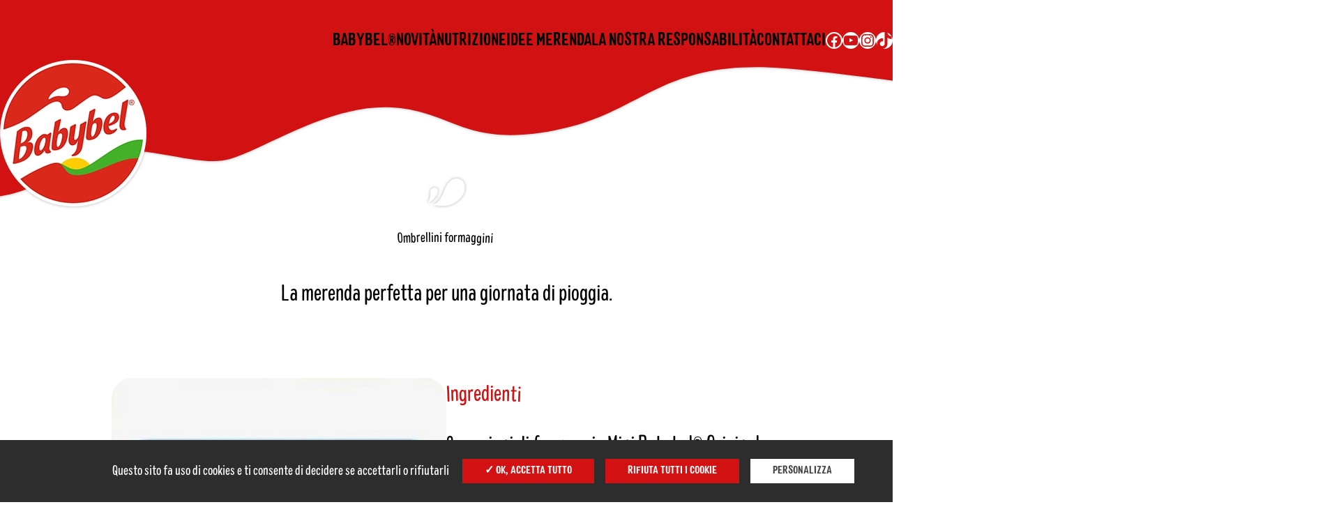

--- FILE ---
content_type: text/html; charset=UTF-8
request_url: https://babybel.it/recipe/ombrellini-formaggini/
body_size: 24895
content:
<!doctype html>
<html lang="it-IT">
<head>
	<meta charset="utf-8"/>
    <meta name="viewport" content="width=device-width, initial-scale=1"><meta name='robots' content='index, follow, max-image-preview:large, max-snippet:-1, max-video-preview:-1' />
	<style>img:is([sizes="auto" i], [sizes^="auto," i]) { contain-intrinsic-size: 3000px 1500px }</style>
	
	<!-- This site is optimized with the Yoast SEO plugin v26.2 - https://yoast.com/wordpress/plugins/seo/ -->
	<title>Ombrellini formaggini - Babybel - IT</title>
	<link rel="canonical" href="https://babybel.it/recipe/ombrellini-formaggini/" />
	<meta property="og:locale" content="it_IT" />
	<meta property="og:type" content="article" />
	<meta property="og:title" content="Ombrellini formaggini - Babybel - IT" />
	<meta property="og:description" content="La merenda perfetta per una giornata di pioggia. Ingredienti 2 porzioni di formaggio Mini Babybel® Original 1 peperone rosso/verde 1 peperone giallo 15-18 mirtilli Tempo di preparazione: 3-5 min 2 Porzioni Rimuovi l’incarto di ogni Mini Babybel® lasciando intatta la cera. Usando un coltello da cucina, taglia il formaggio a metà per creare quattro pezzi [&hellip;]" />
	<meta property="og:url" content="https://babybel.it/recipe/ombrellini-formaggini/" />
	<meta property="og:site_name" content="Babybel - IT" />
	<meta property="og:image" content="https://babybel.it/wp-content/uploads/sites/6/2023/06/s12-1.jpg" />
	<meta property="og:image:width" content="360" />
	<meta property="og:image:height" content="360" />
	<meta property="og:image:type" content="image/jpeg" />
	<meta name="twitter:card" content="summary_large_image" />
	<meta name="twitter:label1" content="Tempo di lettura stimato" />
	<meta name="twitter:data1" content="1 minuto" />
	<script type="application/ld+json" class="yoast-schema-graph">{"@context":"https://schema.org","@graph":[{"@type":"WebPage","@id":"https://babybel.it/recipe/ombrellini-formaggini/","url":"https://babybel.it/recipe/ombrellini-formaggini/","name":"Ombrellini formaggini - Babybel - IT","isPartOf":{"@id":"https://babybel.it/#website"},"primaryImageOfPage":{"@id":"https://babybel.it/recipe/ombrellini-formaggini/#primaryimage"},"image":{"@id":"https://babybel.it/recipe/ombrellini-formaggini/#primaryimage"},"thumbnailUrl":"https://babybel.it/wp-content/uploads/sites/6/2023/06/s12-1.jpg","datePublished":"2023-06-19T06:20:24+00:00","breadcrumb":{"@id":"https://babybel.it/recipe/ombrellini-formaggini/#breadcrumb"},"inLanguage":"it-IT","potentialAction":[{"@type":"ReadAction","target":["https://babybel.it/recipe/ombrellini-formaggini/"]}]},{"@type":"ImageObject","inLanguage":"it-IT","@id":"https://babybel.it/recipe/ombrellini-formaggini/#primaryimage","url":"https://babybel.it/wp-content/uploads/sites/6/2023/06/s12-1.jpg","contentUrl":"https://babybel.it/wp-content/uploads/sites/6/2023/06/s12-1.jpg","width":360,"height":360},{"@type":"BreadcrumbList","@id":"https://babybel.it/recipe/ombrellini-formaggini/#breadcrumb","itemListElement":[{"@type":"ListItem","position":1,"name":"Accueil","item":"https://babybel.it/"},{"@type":"ListItem","position":2,"name":"Recipes","item":"https://babybel.it/recipe/"},{"@type":"ListItem","position":3,"name":"Ombrellini formaggini"}]},{"@type":"WebSite","@id":"https://babybel.it/#website","url":"https://babybel.it/","name":"Babybel - IT","description":"","potentialAction":[{"@type":"SearchAction","target":{"@type":"EntryPoint","urlTemplate":"https://babybel.it/?s={search_term_string}"},"query-input":{"@type":"PropertyValueSpecification","valueRequired":true,"valueName":"search_term_string"}}],"inLanguage":"it-IT"}]}</script>
	<!-- / Yoast SEO plugin. -->


<link rel='stylesheet' id='wp-block-library-css' href='https://babybel.it/wp-includes/css/dist/block-library/style.min.css?ver=6.8.3' type='text/css' media='all' />
<style id='safe-svg-svg-icon-style-inline-css' type='text/css'>
.safe-svg-cover{text-align:center}.safe-svg-cover .safe-svg-inside{display:inline-block;max-width:100%}.safe-svg-cover svg{fill:currentColor;height:100%;max-height:100%;max-width:100%;width:100%}

</style>
<style id='whoblock-custom-slider-style-inline-css' type='text/css'>
/*!*****************************************************************************************************************************************************************************************************************************************************!*\
  !*** css ./node_modules/css-loader/dist/cjs.js??ruleSet[1].rules[3].use[1]!./node_modules/postcss-loader/dist/cjs.js??ruleSet[1].rules[3].use[2]!./node_modules/sass-loader/dist/cjs.js??ruleSet[1].rules[3].use[3]!./src/custom-slider/style.scss ***!
  \*****************************************************************************************************************************************************************************************************************************************************/
.entry-content .who-block-custom-slider:not([class*=who-pattern]).alignfull {
  margin-top: 0 !important;
}
@media (max-width: 600px) {
  .entry-content .who-block-custom-slider-slide .wp-block-cover > .wp-block-cover__inner-container .wp-block-media-text {
    padding: 1rem 3rem;
  }
  .entry-content .who-block-custom-slider-slide .wp-block-cover > .wp-block-cover__inner-container .wp-block-media-text .wp-block-media-text__content {
    display: flex;
    flex-flow: column;
    justify-content: center;
    align-items: center;
    text-align: center;
  }
}

/*# sourceMappingURL=style-index.css.map*/
</style>
<style id='whoblock-custom-slider-slide-style-inline-css' type='text/css'>
/*!***********************************************************************************************************************************************************************************************************************************************************!*\
  !*** css ./node_modules/css-loader/dist/cjs.js??ruleSet[1].rules[3].use[1]!./node_modules/postcss-loader/dist/cjs.js??ruleSet[1].rules[3].use[2]!./node_modules/sass-loader/dist/cjs.js??ruleSet[1].rules[3].use[3]!./src/custom-slider-slide/style.scss ***!
  \***********************************************************************************************************************************************************************************************************************************************************/
/**
 * The following styles get applied both on the front of your site
 * and in the editor.
 *
 * Replace them with your own styles or remove the file completely.
 */
.wp-block-create-block-custom-slider-slide {
  background-color: #21759b;
  color: #fff;
  padding: 2px;
}

/*# sourceMappingURL=style-index.css.map*/
</style>
<style id='whoblock-carousel-other-products-style-inline-css' type='text/css'>
.wp-block-whoblock-carousel-other-products{max-width:calc(var(--who--theme-json--settings--layout--contentSize)*75)}.wp-block-whoblock-carousel-other-products .splide--small-carousel.is-initialized:not(.is-active) .splide__slide{flex-shrink:unset}@media(min-width:600px){.wp-block-whoblock-carousel-other-products .wp-block-theme-carousel-other-products__render{margin-left:auto;margin-right:auto;max-width:80%}}@media(min-width:960px){.wp-block-whoblock-carousel-other-products .wp-block-theme-carousel-other-products__render{max-width:calc(var(--who--theme-json--settings--layout--contentSize)*75)}.entry-content .wp-block-whoblock-carousel-other-products .wp-block-theme-carousel-other-products__render{max-width:75%}}

</style>
<style id='whoblock-custom-stickers-style-inline-css' type='text/css'>
.whoblock-custom-stickers{--card-size:350px;--card-max-size:400px;--card-radius:40px;--card-padding:2rem;--space-between-cards:1rem;--flip-transition-duration:.35s}.whoblock-custom-stickers__wrapper{display:flex;flex-flow:wrap;gap:var(--space-between-cards);justify-content:center}.whoblock-custom-stickers__sticker{aspect-ratio:1;cursor:pointer;flex-grow:1;height:auto;max-width:var(--card-max-size);perspective:1000px;position:relative;width:var(--card-size)}.whoblock-custom-stickers__sticker__backface,.whoblock-custom-stickers__sticker__frontface{-webkit-backface-visibility:hidden;backface-visibility:hidden;border-radius:var(--card-radius);height:100%;inset:0;overflow:hidden;position:absolute;transform-style:preserve-3d;transition:ease-in-out var(--flip-transition-duration);width:100%}.whoblock-custom-stickers__sticker__frontface{transform:rotateY(0deg);z-index:1}.whoblock-custom-stickers__sticker__backface{align-items:center;background-color:var(--wp--preset--color--baby-red);background:linear-gradient(0deg,#d11112 0,#971717);color:#fff;display:flex;flex-flow:column;justify-content:center;padding:var(--card-padding);text-align:center;transform:rotateY(-180deg)}.whoblock-custom-stickers__sticker.flipped .whoblock-custom-stickers__sticker__frontface{transform:rotateY(180deg)}.whoblock-custom-stickers__sticker.flipped .whoblock-custom-stickers__sticker__backface{transform:rotateY(0deg)}.whoblock-custom-stickers__sticker__thumbnail{height:100%;width:100%}.whoblock-custom-stickers__sticker__thumbnail__img{height:100%;-o-object-fit:cover;object-fit:cover;width:100%}.whoblock-custom-stickers__sticker__title-wrapper{padding:2.5rem 2rem 1.5rem}.whoblock-custom-stickers__sticker__title-wrapper.has_background_titles{background:url([data-uri]) no-repeat 50%;background-size:contain}.whoblock-custom-stickers__sticker__subtitle{font-family:var(--who--font--main--font-family)!important;font-weight:400!important;text-transform:uppercase!important}.whoblock-custom-stickers__sticker__icon{background-color:#fff;background-position:50%;background-repeat:no-repeat;background-size:calc(var(--card-radius)/2.5);border-radius:50%;height:var(--card-radius);position:absolute;right:calc(var(--card-radius)/2);top:calc(var(--card-radius)/2);width:var(--card-radius);z-index:1}.whoblock-custom-stickers__sticker__icon--cross{background-image:url([data-uri])}.whoblock-custom-stickers__sticker__icon--flip{background-image:url([data-uri])}

</style>
<style id='whoblock-product-thumbnail-style-inline-css' type='text/css'>
.wp-block-whoblock-product-thumbnail{margin-left:auto;margin-right:auto;max-width:270px}

</style>
<style id='whoblock-recipe-thumbnail-style-inline-css' type='text/css'>


</style>
<style id='whoblock-smart-map-style-inline-css' type='text/css'>


</style>
<style id='whoblock-snack-ideas-style-inline-css' type='text/css'>
.wp-block-whoblock-snack-ideas{max-width:calc(var(--who--theme-json--settings--layout--contentSize)*75)}.wp-block-whoblock-snack-ideas .splide--small-carousel.is-initialized:not(.is-active) .splide__slide{flex-shrink:unset}@media(min-width:600px){.wp-block-whoblock-snack-ideas .wp-block-theme-snack-ideas__render{margin-left:auto;margin-right:auto;max-width:80%}}@media(min-width:960px){.wp-block-whoblock-snack-ideas .wp-block-theme-snack-ideas__render{max-width:calc(var(--who--theme-json--settings--layout--contentSize)*75)}.entry-content .wp-block-whoblock-snack-ideas .wp-block-theme-snack-ideas__render{max-width:75%}}.wp-block-whoblock-snack-ideas .wp-block-theme-recipe-card .wp-block-theme-recipe-card__title{color:var(--title-color,#fff)}.wp-block-whoblock-snack-ideas .wp-block-theme-recipe-card .wp-block-theme-recipe-card__excerpt{color:var(--excerpt-color,#000)}

</style>
<link rel='stylesheet' id='whoblock-story-style-css' href='https://babybel.it/wp-content/themes/babybel/dist/blocks/story/style-index.css?ver=0.1.0' type='text/css' media='all' />
<style id='whoblock-subpages-tabs-style-inline-css' type='text/css'>
:root{--who--js--whoblock-subpages-tabs--tab--scroll-margin--top:0px}@media(min-width:1320px){:root{--who--js--whoblock-subpages-tabs--tab--scroll-margin--top:170px}}.wp-block-whoblock-subpages-tabs{--columns--gap:3.4%;--thumbnail--padding:6.8%}.wp-block-whoblock-subpages-tabs:not([style]){-webkit-margin-before:calc(var(--who--editor--flow--l)*-1)!important;margin-block-start:calc(var(--who--editor--flow--l)*-1)!important;margin-top:calc(var(--who--editor--flow--l)*-1)!important}@media(min-width:782px){.js .wp-block-whoblock-subpages-tabs__subpage-content{display:none}.js .is--tab-active .wp-block-whoblock-subpages-tabs__subpage-content{background-color:var(--who--color--white);display:block;left:0;position:absolute;right:0}.js .wp-block-whoblock-subpages-tabs__tabs{display:grid;gap:var(--columns--gap);grid-template-columns:repeat(auto-fit,minmax(200px,1fr));justify-content:center;margin-left:auto;margin-right:auto;max-width:calc(100% - var(--columns--gap)*2);position:relative}}.wp-block-whoblock-subpages-tabs__subpage-content{padding-top:var(--who--editor--flow--m)}@media(max-width:781px){.wp-block-whoblock-subpages-tabs__subpage-content{padding-bottom:var(--who--editor--flow--l)}}.wp-block-whoblock-subpages-tabs__subpage-content .alignfull,.wp-block-whoblock-subpages-tabs__subpage-content [class*=wp-block-].alignfull{margin-left:calc(-50vw - var(--who--js--scrollbar--width)*-1/2 - -50%);margin-right:calc(-50vw - var(--who--js--scrollbar--width)*-1/2 - -50%);max-width:none;width:calc(100vw - var(--who--js--scrollbar--width))}@media(max-width:781px){.wp-block-whoblock-subpages-tabs__subpage-content .alignfull,.wp-block-whoblock-subpages-tabs__subpage-content [class*=wp-block-].alignfull{margin-left:calc(var(--who--layout--posts-container--padding)*-1);margin-right:calc(var(--who--layout--posts-container--padding)*-1)}}.wp-block-whoblock-subpages-tabs__tab{scroll-margin-top:var(--who--js--whoblock-subpages-tabs--tab--scroll-margin--top)}.wp-block-whoblock-subpages-tabs__subpage-header{align-items:center;aspect-ratio:380/224;border-radius:25px;display:flex;justify-content:center;margin-left:auto;margin-right:auto;min-width:50%;overflow:hidden;padding:var(--thumbnail--padding);position:relative;width:-moz-fit-content;width:fit-content;z-index:1}@media(max-width:599px){.wp-block-whoblock-subpages-tabs__subpage-header{min-width:80%}}@media(min-width:782px){.js .wp-block-whoblock-subpages-tabs__subpage-header{min-width:0;width:100%}}:is(.entry-content,.editor-content) .wp-block-whoblock-subpages-tabs__subpage-header__title:is(h1,h2,h3,h4,h5,h6){color:var(--who--color--white);font-family:var(--who--font--main--font-family);font-size:clamp(1.625rem,2.7vw,var( --who--font--size--h2 ));line-height:var(--who--font--main--line-height);position:relative;text-align:center;text-shadow:0 3px 6px rgba(0,0,0,.4);text-transform:none;text-transform:uppercase;z-index:4}.wp-block-whoblock-subpages-tabs__subpage-header:before{background-color:var(--who--color--black);bottom:0;content:"";cursor:pointer;display:block;height:100%;left:0;margin:auto;opacity:.25;position:absolute;right:0;top:0;transition:all .3s;width:100%;z-index:3}.wp-block-whoblock-subpages-tabs__subpage-header:active:before,.wp-block-whoblock-subpages-tabs__subpage-header:focus:before,.wp-block-whoblock-subpages-tabs__subpage-header:hover:before{opacity:.75}.wp-block-whoblock-subpages-tabs__subpage-header__thumbnail,.wp-block-whoblock-subpages-tabs__subpage-header__thumbnail-wrapper{background-color:var(--who--color--gray--0);bottom:0;height:100%;left:0;margin:auto;-o-object-fit:cover;object-fit:cover;position:absolute;right:0;top:0;width:100%;z-index:2}

</style>
<style id='whoblock-video-slider-style-inline-css' type='text/css'>
.wp-block-whoblock-video-slider{--block--witdth--unit-less:1280;--thumbnails--width:15.625%}@media(max-width:781px){.wp-block-whoblock-video-slider{--thumbnails--width:0%}}.wp-block-whoblock-video-slider__inner-container{display:flex}@media(max-width:959px){.wp-block-whoblock-video-slider__inner-container{flex-wrap:wrap}}.wp-block-whoblock-video-slider__inner-container.is--mode--player .wp-block-whoblock-video-slider__section--thumbnails,.wp-block-whoblock-video-slider__inner-container.is--mode--single .wp-block-whoblock-video-slider__thumbnail-button--0{display:none}.wp-block-whoblock-video-slider__inner-container.is--mode--player{--thumbnails--width:0%!important}.wp-block-whoblock-video-slider__section--thumbnails{width:var(--thumbnails--width)}@media(max-width:781px){.wp-block-whoblock-video-slider__section--thumbnails{display:none}}.wp-block-whoblock-video-slider__section--videos{width:calc(100% - var(--thumbnails--width))}.wp-block-whoblock-video-slider__actions{-webkit-margin-before:var(--who--editor--flow--s);display:flex;justify-content:center;margin-block-start:var(--who--editor--flow--s);width:100%}@media(min-width:782px){.wp-block-whoblock-video-slider__actions{display:none}}.wp-block-whoblock-video-slider__thumbnail-list{--block--spacing:20%;display:flex;flex-direction:column;gap:2% 0;height:100%;justify-content:flex-start;padding-right:var(--block--spacing)}.wp-block-whoblock-video-slider__thumbnail-list.has--flex--space-between{gap:0 0;justify-content:space-between}.wp-block-whoblock-video-slider__thumbnail-button{border:3px solid transparent;border-radius:1.2em;display:block;overflow:hidden;transition:all .1s ease-in-out;width:100%}.wp-block-whoblock-video-slider__thumbnail-button.is--active,.wp-block-whoblock-video-slider__thumbnail-button:active,.wp-block-whoblock-video-slider__thumbnail-button:focus,.wp-block-whoblock-video-slider__thumbnail-button:hover{border:3px solid #fff}.wp-block-whoblock-video-slider__thumbnail-button.is--active .wp-block-whoblock-video-slider__thumbnail-image,.wp-block-whoblock-video-slider__thumbnail-button:active .wp-block-whoblock-video-slider__thumbnail-image,.wp-block-whoblock-video-slider__thumbnail-button:focus .wp-block-whoblock-video-slider__thumbnail-image,.wp-block-whoblock-video-slider__thumbnail-button:hover .wp-block-whoblock-video-slider__thumbnail-image{transform:scale(1.24)}.wp-block-whoblock-video-slider__thumbnail-image{aspect-ratio:320/180;background-color:var(--who--color--gray--10);border-radius:1.2em;display:block;-o-object-fit:cover;object-fit:cover;overflow:hidden;pointer-events:none;touch-action:none;transition:all .1s ease-in-out;width:100%}.wp-block-whoblock-video-slider__cta--seeMore{text-align:center}@media(max-width:959px){.wp-block-whoblock-video-slider__cta--seeMore{font-size:1rem!important}}.wp-block-whoblock-video-slider__cta--seeMore svg{display:none;margin:0 auto .5em}@media(min-width:960px){.wp-block-whoblock-video-slider__cta--seeMore svg{display:block}}.wp-block-whoblock-video-slider__section--videos .splide__slide{border-radius:var(--who--editor--skin--img-border-radius);overflow:hidden;position:relative}.wp-block-whoblock-video-slider__section--videos .splide__slide img{aspect-ratio:1080/640;-o-object-fit:cover;object-fit:cover;width:100%}.wp-block-whoblock-video-slider .splide__slide__cookies{align-items:center;background-color:#1a1a1a;border-radius:2rem;bottom:0;color:var(--who--color--white);display:none;height:100%;justify-content:center;left:0;margin:auto;max-width:-moz-max-content;max-width:max-content;min-width:100%;padding:0 2rem;position:absolute;right:0;text-align:center;top:0;width:100%;z-index:-1}.wp-block-whoblock-video-slider.has--youtube-allowed .splide__slide__cookies--youtube{display:none}.wp-block-whoblock-video-slider.has--youtube-disallowed .splide__slide__cookies--youtube,.wp-block-whoblock-video-slider.is--tac--waiting .splide__slide__cookies--youtube{display:flex;z-index:2}

</style>
<link rel='stylesheet' id='whoblock-waves-style-css' href='https://babybel.it/wp-content/themes/babybel/dist/blocks/waves/style-index.css?ver=0.1.0' type='text/css' media='all' />
<style id='global-styles-inline-css' type='text/css'>
:root{--wp--preset--aspect-ratio--square: 1;--wp--preset--aspect-ratio--4-3: 4/3;--wp--preset--aspect-ratio--3-4: 3/4;--wp--preset--aspect-ratio--3-2: 3/2;--wp--preset--aspect-ratio--2-3: 2/3;--wp--preset--aspect-ratio--16-9: 16/9;--wp--preset--aspect-ratio--9-16: 9/16;--wp--preset--color--black: #000000;--wp--preset--color--cyan-bluish-gray: #abb8c3;--wp--preset--color--white: #ffffff;--wp--preset--color--pale-pink: #f78da7;--wp--preset--color--vivid-red: #cf2e2e;--wp--preset--color--luminous-vivid-orange: #ff6900;--wp--preset--color--luminous-vivid-amber: #fcb900;--wp--preset--color--light-green-cyan: #7bdcb5;--wp--preset--color--vivid-green-cyan: #00d084;--wp--preset--color--pale-cyan-blue: #8ed1fc;--wp--preset--color--vivid-cyan-blue: #0693e3;--wp--preset--color--vivid-purple: #9b51e0;--wp--preset--color--gray-x-dark: #484848;--wp--preset--color--gray-dark: #808080;--wp--preset--color--gray: #BEBEBE;--wp--preset--color--gray-light: #dfdfdf;--wp--preset--color--gray-x-light: #f6f6f6;--wp--preset--color--baby-red: #D11112;--wp--preset--color--baby-yellow: #FFD236;--wp--preset--color--baby-green: #0DAF5A;--wp--preset--gradient--vivid-cyan-blue-to-vivid-purple: linear-gradient(135deg,rgba(6,147,227,1) 0%,rgb(155,81,224) 100%);--wp--preset--gradient--light-green-cyan-to-vivid-green-cyan: linear-gradient(135deg,rgb(122,220,180) 0%,rgb(0,208,130) 100%);--wp--preset--gradient--luminous-vivid-amber-to-luminous-vivid-orange: linear-gradient(135deg,rgba(252,185,0,1) 0%,rgba(255,105,0,1) 100%);--wp--preset--gradient--luminous-vivid-orange-to-vivid-red: linear-gradient(135deg,rgba(255,105,0,1) 0%,rgb(207,46,46) 100%);--wp--preset--gradient--very-light-gray-to-cyan-bluish-gray: linear-gradient(135deg,rgb(238,238,238) 0%,rgb(169,184,195) 100%);--wp--preset--gradient--cool-to-warm-spectrum: linear-gradient(135deg,rgb(74,234,220) 0%,rgb(151,120,209) 20%,rgb(207,42,186) 40%,rgb(238,44,130) 60%,rgb(251,105,98) 80%,rgb(254,248,76) 100%);--wp--preset--gradient--blush-light-purple: linear-gradient(135deg,rgb(255,206,236) 0%,rgb(152,150,240) 100%);--wp--preset--gradient--blush-bordeaux: linear-gradient(135deg,rgb(254,205,165) 0%,rgb(254,45,45) 50%,rgb(107,0,62) 100%);--wp--preset--gradient--luminous-dusk: linear-gradient(135deg,rgb(255,203,112) 0%,rgb(199,81,192) 50%,rgb(65,88,208) 100%);--wp--preset--gradient--pale-ocean: linear-gradient(135deg,rgb(255,245,203) 0%,rgb(182,227,212) 50%,rgb(51,167,181) 100%);--wp--preset--gradient--electric-grass: linear-gradient(135deg,rgb(202,248,128) 0%,rgb(113,206,126) 100%);--wp--preset--gradient--midnight: linear-gradient(135deg,rgb(2,3,129) 0%,rgb(40,116,252) 100%);--wp--preset--font-size--small: var(--who--font--size--scale-s);--wp--preset--font-size--medium: var(--who--font--size--scale-m);--wp--preset--font-size--large: var(--who--font--size--scale-l);--wp--preset--font-size--x-large: var(--who--font--size--scale-xl);--wp--preset--font-size--x-small: var(--who--font--size--scale-xs);--wp--preset--font-size--regular: var(--who--font--size--regular);--wp--preset--font-size--regular-large: var(--who--font--size--regular-l);--wp--preset--font-size--huge: var(--who--font--size--scale-huge);--wp--preset--font-family--baby-text: var( --who--font--main--font-family );--wp--preset--font-family--baby-heading: var( --who--font--heading--font-family );--wp--preset--spacing--20: 0.44rem;--wp--preset--spacing--30: 0.67rem;--wp--preset--spacing--40: 1rem;--wp--preset--spacing--50: 1.5rem;--wp--preset--spacing--60: 2.25rem;--wp--preset--spacing--70: 3.38rem;--wp--preset--spacing--80: 5.06rem;--wp--preset--spacing--x-small: var(--who--spacing--scale--xs);--wp--preset--spacing--small: var(--who--spacing--scale--s);--wp--preset--spacing--medium: var(--who--spacing--scale--m);--wp--preset--spacing--large: var(--who--spacing--scale--l);--wp--preset--spacing--x-large: var(--who--spacing--scale--xl);--wp--preset--shadow--natural: 6px 6px 9px rgba(0, 0, 0, 0.2);--wp--preset--shadow--deep: 12px 12px 50px rgba(0, 0, 0, 0.4);--wp--preset--shadow--sharp: 6px 6px 0px rgba(0, 0, 0, 0.2);--wp--preset--shadow--outlined: 6px 6px 0px -3px rgba(255, 255, 255, 1), 6px 6px rgba(0, 0, 0, 1);--wp--preset--shadow--crisp: 6px 6px 0px rgba(0, 0, 0, 1);--wp--custom--factory--color--white--base: #ffffff;--wp--custom--factory--color--white--hover: #ffffff;--wp--custom--factory--color--black--base: #000000;--wp--custom--factory--color--black--hover: #000000;--wp--custom--factory--color--primary--base: #d11112;--wp--custom--factory--color--primary--hover: #a70e0e;--wp--custom--factory--color--secondary--base: #0DAF5A;--wp--custom--factory--color--secondary--hover: #0a8c48;--wp--custom--factory--link--color--base: var( --wp--custom--factory--color--primary--base  );--wp--custom--factory--link--color--hover: var( --wp--custom--factory--color--primary--hover );--wp--custom--factory--button--color--base--text: var( --wp--custom--factory--color--white--base );--wp--custom--factory--button--color--base--background: var( --wp--custom--factory--color--primary--base );--wp--custom--factory--button--color--base--hover--text: var( --wp--custom--factory--color--primary--base );--wp--custom--factory--button--color--base--hover--background: var( --wp--custom--factory--color--white--base );--wp--custom--factory--button--color--basic--text: var( --wp--custom--factory--color--white--base );--wp--custom--factory--button--color--basic--background: var( --wp--custom--factory--color--primary--base );--wp--custom--factory--button--color--basic--hover--text: var( --wp--custom--factory--color--primary--base );--wp--custom--factory--button--color--basic--hover--background: var( --wp--custom--factory--color--white--base );--wp--custom--factory--button--color--invert--text: var( --wp--custom--factory--color--primary--base );--wp--custom--factory--button--color--invert--background: var( --wp--custom--factory--color--white--base );--wp--custom--factory--button--color--invert--hover--text: var( --wp--custom--factory--color--white--base );--wp--custom--factory--button--color--invert--hover--background: var( --wp--custom--factory--color--primary--base );--wp--custom--factory--button--color--action--text: var( --wp--custom--factory--color--white--base );--wp--custom--factory--button--color--action--background: var( --wp--custom--factory--color--secondary--base );--wp--custom--factory--button--color--action--hover--text: var( --wp--custom--factory--color--secondary--base );--wp--custom--factory--button--color--action--hover--background: var( --wp--custom--factory--color--white--base ));}.wp-block-button .wp-block-button__link{--wp--preset--color--basic: var( --wp--preset--color--baby-red );--wp--preset--color--invert: var( --wp--preset--color--white );}:root { --wp--style--global--content-size: 1280px;--wp--style--global--wide-size: 1496px; }:where(body) { margin: 0; }.wp-site-blocks > .alignleft { float: left; margin-right: 2em; }.wp-site-blocks > .alignright { float: right; margin-left: 2em; }.wp-site-blocks > .aligncenter { justify-content: center; margin-left: auto; margin-right: auto; }:where(.wp-site-blocks) > * { margin-block-start: 24px; margin-block-end: 0; }:where(.wp-site-blocks) > :first-child { margin-block-start: 0; }:where(.wp-site-blocks) > :last-child { margin-block-end: 0; }:root { --wp--style--block-gap: 24px; }:root :where(.is-layout-flow) > :first-child{margin-block-start: 0;}:root :where(.is-layout-flow) > :last-child{margin-block-end: 0;}:root :where(.is-layout-flow) > *{margin-block-start: 24px;margin-block-end: 0;}:root :where(.is-layout-constrained) > :first-child{margin-block-start: 0;}:root :where(.is-layout-constrained) > :last-child{margin-block-end: 0;}:root :where(.is-layout-constrained) > *{margin-block-start: 24px;margin-block-end: 0;}:root :where(.is-layout-flex){gap: 24px;}:root :where(.is-layout-grid){gap: 24px;}.is-layout-flow > .alignleft{float: left;margin-inline-start: 0;margin-inline-end: 2em;}.is-layout-flow > .alignright{float: right;margin-inline-start: 2em;margin-inline-end: 0;}.is-layout-flow > .aligncenter{margin-left: auto !important;margin-right: auto !important;}.is-layout-constrained > .alignleft{float: left;margin-inline-start: 0;margin-inline-end: 2em;}.is-layout-constrained > .alignright{float: right;margin-inline-start: 2em;margin-inline-end: 0;}.is-layout-constrained > .aligncenter{margin-left: auto !important;margin-right: auto !important;}.is-layout-constrained > :where(:not(.alignleft):not(.alignright):not(.alignfull)){max-width: var(--wp--style--global--content-size);margin-left: auto !important;margin-right: auto !important;}.is-layout-constrained > .alignwide{max-width: var(--wp--style--global--wide-size);}body .is-layout-flex{display: flex;}.is-layout-flex{flex-wrap: wrap;align-items: center;}.is-layout-flex > :is(*, div){margin: 0;}body .is-layout-grid{display: grid;}.is-layout-grid > :is(*, div){margin: 0;}body{padding-top: 0px;padding-right: 0px;padding-bottom: 0px;padding-left: 0px;}a:where(:not(.wp-element-button)){text-decoration: underline;}:root :where(.wp-element-button, .wp-block-button__link){background-color: #32373c;border-width: 0;color: #fff;font-family: inherit;font-size: inherit;line-height: inherit;padding: calc(0.667em + 2px) calc(1.333em + 2px);text-decoration: none;}.has-black-color{color: var(--wp--preset--color--black) !important;}.has-cyan-bluish-gray-color{color: var(--wp--preset--color--cyan-bluish-gray) !important;}.has-white-color{color: var(--wp--preset--color--white) !important;}.has-pale-pink-color{color: var(--wp--preset--color--pale-pink) !important;}.has-vivid-red-color{color: var(--wp--preset--color--vivid-red) !important;}.has-luminous-vivid-orange-color{color: var(--wp--preset--color--luminous-vivid-orange) !important;}.has-luminous-vivid-amber-color{color: var(--wp--preset--color--luminous-vivid-amber) !important;}.has-light-green-cyan-color{color: var(--wp--preset--color--light-green-cyan) !important;}.has-vivid-green-cyan-color{color: var(--wp--preset--color--vivid-green-cyan) !important;}.has-pale-cyan-blue-color{color: var(--wp--preset--color--pale-cyan-blue) !important;}.has-vivid-cyan-blue-color{color: var(--wp--preset--color--vivid-cyan-blue) !important;}.has-vivid-purple-color{color: var(--wp--preset--color--vivid-purple) !important;}.has-gray-x-dark-color{color: var(--wp--preset--color--gray-x-dark) !important;}.has-gray-dark-color{color: var(--wp--preset--color--gray-dark) !important;}.has-gray-color{color: var(--wp--preset--color--gray) !important;}.has-gray-light-color{color: var(--wp--preset--color--gray-light) !important;}.has-gray-x-light-color{color: var(--wp--preset--color--gray-x-light) !important;}.has-baby-red-color{color: var(--wp--preset--color--baby-red) !important;}.has-baby-yellow-color{color: var(--wp--preset--color--baby-yellow) !important;}.has-baby-green-color{color: var(--wp--preset--color--baby-green) !important;}.has-black-background-color{background-color: var(--wp--preset--color--black) !important;}.has-cyan-bluish-gray-background-color{background-color: var(--wp--preset--color--cyan-bluish-gray) !important;}.has-white-background-color{background-color: var(--wp--preset--color--white) !important;}.has-pale-pink-background-color{background-color: var(--wp--preset--color--pale-pink) !important;}.has-vivid-red-background-color{background-color: var(--wp--preset--color--vivid-red) !important;}.has-luminous-vivid-orange-background-color{background-color: var(--wp--preset--color--luminous-vivid-orange) !important;}.has-luminous-vivid-amber-background-color{background-color: var(--wp--preset--color--luminous-vivid-amber) !important;}.has-light-green-cyan-background-color{background-color: var(--wp--preset--color--light-green-cyan) !important;}.has-vivid-green-cyan-background-color{background-color: var(--wp--preset--color--vivid-green-cyan) !important;}.has-pale-cyan-blue-background-color{background-color: var(--wp--preset--color--pale-cyan-blue) !important;}.has-vivid-cyan-blue-background-color{background-color: var(--wp--preset--color--vivid-cyan-blue) !important;}.has-vivid-purple-background-color{background-color: var(--wp--preset--color--vivid-purple) !important;}.has-gray-x-dark-background-color{background-color: var(--wp--preset--color--gray-x-dark) !important;}.has-gray-dark-background-color{background-color: var(--wp--preset--color--gray-dark) !important;}.has-gray-background-color{background-color: var(--wp--preset--color--gray) !important;}.has-gray-light-background-color{background-color: var(--wp--preset--color--gray-light) !important;}.has-gray-x-light-background-color{background-color: var(--wp--preset--color--gray-x-light) !important;}.has-baby-red-background-color{background-color: var(--wp--preset--color--baby-red) !important;}.has-baby-yellow-background-color{background-color: var(--wp--preset--color--baby-yellow) !important;}.has-baby-green-background-color{background-color: var(--wp--preset--color--baby-green) !important;}.has-black-border-color{border-color: var(--wp--preset--color--black) !important;}.has-cyan-bluish-gray-border-color{border-color: var(--wp--preset--color--cyan-bluish-gray) !important;}.has-white-border-color{border-color: var(--wp--preset--color--white) !important;}.has-pale-pink-border-color{border-color: var(--wp--preset--color--pale-pink) !important;}.has-vivid-red-border-color{border-color: var(--wp--preset--color--vivid-red) !important;}.has-luminous-vivid-orange-border-color{border-color: var(--wp--preset--color--luminous-vivid-orange) !important;}.has-luminous-vivid-amber-border-color{border-color: var(--wp--preset--color--luminous-vivid-amber) !important;}.has-light-green-cyan-border-color{border-color: var(--wp--preset--color--light-green-cyan) !important;}.has-vivid-green-cyan-border-color{border-color: var(--wp--preset--color--vivid-green-cyan) !important;}.has-pale-cyan-blue-border-color{border-color: var(--wp--preset--color--pale-cyan-blue) !important;}.has-vivid-cyan-blue-border-color{border-color: var(--wp--preset--color--vivid-cyan-blue) !important;}.has-vivid-purple-border-color{border-color: var(--wp--preset--color--vivid-purple) !important;}.has-gray-x-dark-border-color{border-color: var(--wp--preset--color--gray-x-dark) !important;}.has-gray-dark-border-color{border-color: var(--wp--preset--color--gray-dark) !important;}.has-gray-border-color{border-color: var(--wp--preset--color--gray) !important;}.has-gray-light-border-color{border-color: var(--wp--preset--color--gray-light) !important;}.has-gray-x-light-border-color{border-color: var(--wp--preset--color--gray-x-light) !important;}.has-baby-red-border-color{border-color: var(--wp--preset--color--baby-red) !important;}.has-baby-yellow-border-color{border-color: var(--wp--preset--color--baby-yellow) !important;}.has-baby-green-border-color{border-color: var(--wp--preset--color--baby-green) !important;}.has-vivid-cyan-blue-to-vivid-purple-gradient-background{background: var(--wp--preset--gradient--vivid-cyan-blue-to-vivid-purple) !important;}.has-light-green-cyan-to-vivid-green-cyan-gradient-background{background: var(--wp--preset--gradient--light-green-cyan-to-vivid-green-cyan) !important;}.has-luminous-vivid-amber-to-luminous-vivid-orange-gradient-background{background: var(--wp--preset--gradient--luminous-vivid-amber-to-luminous-vivid-orange) !important;}.has-luminous-vivid-orange-to-vivid-red-gradient-background{background: var(--wp--preset--gradient--luminous-vivid-orange-to-vivid-red) !important;}.has-very-light-gray-to-cyan-bluish-gray-gradient-background{background: var(--wp--preset--gradient--very-light-gray-to-cyan-bluish-gray) !important;}.has-cool-to-warm-spectrum-gradient-background{background: var(--wp--preset--gradient--cool-to-warm-spectrum) !important;}.has-blush-light-purple-gradient-background{background: var(--wp--preset--gradient--blush-light-purple) !important;}.has-blush-bordeaux-gradient-background{background: var(--wp--preset--gradient--blush-bordeaux) !important;}.has-luminous-dusk-gradient-background{background: var(--wp--preset--gradient--luminous-dusk) !important;}.has-pale-ocean-gradient-background{background: var(--wp--preset--gradient--pale-ocean) !important;}.has-electric-grass-gradient-background{background: var(--wp--preset--gradient--electric-grass) !important;}.has-midnight-gradient-background{background: var(--wp--preset--gradient--midnight) !important;}.has-small-font-size{font-size: var(--wp--preset--font-size--small) !important;}.has-medium-font-size{font-size: var(--wp--preset--font-size--medium) !important;}.has-large-font-size{font-size: var(--wp--preset--font-size--large) !important;}.has-x-large-font-size{font-size: var(--wp--preset--font-size--x-large) !important;}.has-x-small-font-size{font-size: var(--wp--preset--font-size--x-small) !important;}.has-regular-font-size{font-size: var(--wp--preset--font-size--regular) !important;}.has-regular-large-font-size{font-size: var(--wp--preset--font-size--regular-large) !important;}.has-huge-font-size{font-size: var(--wp--preset--font-size--huge) !important;}.has-baby-text-font-family{font-family: var(--wp--preset--font-family--baby-text) !important;}.has-baby-heading-font-family{font-family: var(--wp--preset--font-family--baby-heading) !important;}.wp-block-button .wp-block-button__link.has-basic-color{color: var(--wp--preset--color--basic) !important;}.wp-block-button .wp-block-button__link.has-invert-color{color: var(--wp--preset--color--invert) !important;}.wp-block-button .wp-block-button__link.has-basic-background-color{background-color: var(--wp--preset--color--basic) !important;}.wp-block-button .wp-block-button__link.has-invert-background-color{background-color: var(--wp--preset--color--invert) !important;}.wp-block-button .wp-block-button__link.has-basic-border-color{border-color: var(--wp--preset--color--basic) !important;}.wp-block-button .wp-block-button__link.has-invert-border-color{border-color: var(--wp--preset--color--invert) !important;}
:root :where(.wp-block-pullquote){font-size: 1.5em;line-height: 1.6;}
</style>
<link rel='stylesheet' id='theme-tarteaucitron-css' href='https://babybel.it/wp-content/themes/babybel/inc/library/tarteaucitron/css/tarteaucitron.css?ver=1741331034' type='text/css' media='all' />
<link rel='stylesheet' id='theme-style-css' href='https://babybel.it/wp-content/themes/babybel/dist/theme/front.css?ver=1744727352' type='text/css' media='all' />
<script type="text/javascript" src="https://babybel.it/wp-includes/js/jquery/jquery.min.js?ver=3.7.1" id="jquery-core-js"></script>
<script type="text/javascript" src="https://babybel.it/wp-content/themes/babybel/dist/blocks/custom-stickers/script-index.js?ver=150c329fd289da7e98b4" id="whoblock-custom-stickers-script-js"></script>
<link rel="https://api.w.org/" href="https://babybel.it/wp-json/" /><link rel="alternate" title="JSON" type="application/json" href="https://babybel.it/wp-json/wp/v2/theme-recipe/138" /><link rel="EditURI" type="application/rsd+xml" title="RSD" href="https://babybel.it/xmlrpc.php?rsd" />
<link rel='shortlink' href='https://babybel.it/?p=138' />
<link rel="alternate" title="oEmbed (JSON)" type="application/json+oembed" href="https://babybel.it/wp-json/oembed/1.0/embed?url=https%3A%2F%2Fbabybel.it%2Frecipe%2Fombrellini-formaggini%2F" />
<link rel="alternate" title="oEmbed (XML)" type="text/xml+oembed" href="https://babybel.it/wp-json/oembed/1.0/embed?url=https%3A%2F%2Fbabybel.it%2Frecipe%2Fombrellini-formaggini%2F&#038;format=xml" />
        <link crossorigin="anonymous"   type="font/ttf" rel="preload"  as="font" href="https://babybel.it/wp-content/themes/babybel/dist/fonts/Colby-Cd/Colby-Cd-Reg.ttf">
		        <link crossorigin="anonymous"   type="font/ttf" rel="preload"  as="font" href="https://babybel.it/wp-content/themes/babybel/dist/fonts/Hello-Headline/Hello-Headline-Regular.ttf">
		<style id="theme-options-fonts-override" type="text/css">body{}body{}</style><style>:root{--who--theme-json--settings--layout--contentSize : 1280px;}:root{--who--theme-json--settings--layout--wideSize : 1496px;}@media(max-width:1496px){:root{ --who--theme-json--settings--layout--wideSize : 100%; }}@media(max-width:1496px){:root{ --who--theme-json--settings--layout--wideSize : 100%; }}@media(min-width:1496px){:root{ --who--layout--posts-container--padding : 0%; }}</style><link rel="icon" type="image/png" href="https://babybel.it/wp-content/themes/babybel/dist/images/favicon.png"/></head>
<body class="wp-singular theme-recipe-template-default single single-theme-recipe postid-138 wp-embed-responsive wp-theme-babybel no-js wp-front singular has--feature-tarteaucitron" >
        <nav class="skip-links navigation navigation--skip-links">

                <a href="#navigation" class="screen-reader-text-focusable">Go to main navigation</a>
		
        <a href="#main" class="screen-reader-text-focusable">Go to main content</a>
    </nav>
    <div data-rocket-location-hash="06b1242d6283161ba1f388e4ab127792" class="wp-block-theme-header">

    <div data-rocket-location-hash="16554b6bafc6e2680a2fdd940cd0d79f" class="wp-block-theme-header__inner-container blocks-container editor-content">

        <div data-rocket-location-hash="abc71e2cbcdc0faf77ec4f7cef6d2650" class="wp-block-theme-header__inner">

            <div class="wp-block-theme-header-logo">

	
		<a class="wp-block-theme-header-logo__link" href="https://babybel.it">
			<img class="wp-block-theme-header-logo__image"
				 src="https://babybel.it/wp-content/themes/babybel/dist/images/babybel-logo-w210.webp"
				 alt="" width="210" height="210">
            <span class="screen-reader-text">Back to homepage</span>
		</a>
	</div>

            <div class="wp-block-theme-header__contents">

                <div class="wp-block-theme-header__contents__inner-container">

                    <button class="wp-block-theme-header__navigation-toggle navigation-toggle">
                        <span class="navigation-toggle__veganburger veganburger">
                        <span class="pain"></span><span class="ketchup"></span><span class="tempeh"></span>
                        </span>
                        <span class="navigation-toggle__label screen-reader-text">Menu</span>
                    </button>

                    <div class="wp-block-theme-header__contents__navigations">
                        <nav id="navigation" class="wp-block-theme-header-navigation navigation navigation--main"><ul id="menu-menu-1" class="menu wp-block-theme-header-navigation__list"><li id="menu-item-39" class="menu-item menu-item-type-post_type menu-item-object-page menu-item-39"><a href="https://babybel.it/prodotto/">BABYBEL®</a></li>
<li id="menu-item-223" class="menu-item menu-item-type-post_type menu-item-object-page menu-item-223"><a href="https://babybel.it/?page_id=191">Novità</a></li>
<li id="menu-item-125" class="menu-item menu-item-type-post_type menu-item-object-page menu-item-125"><a href="https://babybel.it/la-nostra-responsabilita/nutrizione/">Nutrizione</a></li>
<li id="menu-item-157" class="menu-item menu-item-type-post_type menu-item-object-page menu-item-157"><a href="https://babybel.it/idee-merenda/">Idee merenda</a></li>
<li id="menu-item-77" class="menu-item menu-item-type-post_type menu-item-object-page menu-item-77"><a href="https://babybel.it/la-nostra-responsabilita/">La nostra responsabilità</a></li>
<li id="menu-item-106" class="menu-item menu-item-type-custom menu-item-object-custom menu-item-106"><a href="https://contact.groupe-bel.com/?Country=IT&#038;Language=IT&#038;webiste=www.babybel.it/it-it">Contattaci</a></li>
</ul></nav>                        <div class="wp-block-theme-header-social-networks">

<ul class="wp-block-social-links has-icon-color has-icon-background-color is-content-justification-right is-layout-flex wp-container-core-social-links-is-layout-d445cf74 wp-block-social-links-is-layout-flex">
			<li style="color: #D11112; background-color: #ffffff; " class="wp-social-link wp-social-link-facebook has-baby-red-color has-white-background-color wp-block-social-link"><a rel="noopener nofollow" target="_blank" href="https://www.facebook.com/babybelitalia/?fref=ts" class="wp-block-social-link-anchor"><svg width="24" height="24" viewBox="0 0 24 24" version="1.1" xmlns="http://www.w3.org/2000/svg" aria-hidden="true" focusable="false"><path d="M12 2C6.5 2 2 6.5 2 12c0 5 3.7 9.1 8.4 9.9v-7H7.9V12h2.5V9.8c0-2.5 1.5-3.9 3.8-3.9 1.1 0 2.2.2 2.2.2v2.5h-1.3c-1.2 0-1.6.8-1.6 1.6V12h2.8l-.4 2.9h-2.3v7C18.3 21.1 22 17 22 12c0-5.5-4.5-10-10-10z"></path></svg><span class="wp-block-social-link-label screen-reader-text">Facebook</span></a></li>
			<li style="color: #D11112; background-color: #ffffff; " class="wp-social-link wp-social-link-youtube has-baby-red-color has-white-background-color wp-block-social-link"><a rel="noopener nofollow" target="_blank" href="https://www.youtube.com/user/BabybelItalia" class="wp-block-social-link-anchor"><svg width="24" height="24" viewBox="0 0 24 24" version="1.1" xmlns="http://www.w3.org/2000/svg" aria-hidden="true" focusable="false"><path d="M21.8,8.001c0,0-0.195-1.378-0.795-1.985c-0.76-0.797-1.613-0.801-2.004-0.847c-2.799-0.202-6.997-0.202-6.997-0.202 h-0.009c0,0-4.198,0-6.997,0.202C4.608,5.216,3.756,5.22,2.995,6.016C2.395,6.623,2.2,8.001,2.2,8.001S2,9.62,2,11.238v1.517 c0,1.618,0.2,3.237,0.2,3.237s0.195,1.378,0.795,1.985c0.761,0.797,1.76,0.771,2.205,0.855c1.6,0.153,6.8,0.201,6.8,0.201 s4.203-0.006,7.001-0.209c0.391-0.047,1.243-0.051,2.004-0.847c0.6-0.607,0.795-1.985,0.795-1.985s0.2-1.618,0.2-3.237v-1.517 C22,9.62,21.8,8.001,21.8,8.001z M9.935,14.594l-0.001-5.62l5.404,2.82L9.935,14.594z"></path></svg><span class="wp-block-social-link-label screen-reader-text">YouTube</span></a></li>
			<li style="color: #D11112; background-color: #ffffff; " class="wp-social-link wp-social-link-instagram has-baby-red-color has-white-background-color wp-block-social-link"><a rel="noopener nofollow" target="_blank" href="https://www.instagram.com/babybel_italia/" class="wp-block-social-link-anchor"><svg width="24" height="24" viewBox="0 0 24 24" version="1.1" xmlns="http://www.w3.org/2000/svg" aria-hidden="true" focusable="false"><path d="M12,4.622c2.403,0,2.688,0.009,3.637,0.052c0.877,0.04,1.354,0.187,1.671,0.31c0.42,0.163,0.72,0.358,1.035,0.673 c0.315,0.315,0.51,0.615,0.673,1.035c0.123,0.317,0.27,0.794,0.31,1.671c0.043,0.949,0.052,1.234,0.052,3.637 s-0.009,2.688-0.052,3.637c-0.04,0.877-0.187,1.354-0.31,1.671c-0.163,0.42-0.358,0.72-0.673,1.035 c-0.315,0.315-0.615,0.51-1.035,0.673c-0.317,0.123-0.794,0.27-1.671,0.31c-0.949,0.043-1.233,0.052-3.637,0.052 s-2.688-0.009-3.637-0.052c-0.877-0.04-1.354-0.187-1.671-0.31c-0.42-0.163-0.72-0.358-1.035-0.673 c-0.315-0.315-0.51-0.615-0.673-1.035c-0.123-0.317-0.27-0.794-0.31-1.671C4.631,14.688,4.622,14.403,4.622,12 s0.009-2.688,0.052-3.637c0.04-0.877,0.187-1.354,0.31-1.671c0.163-0.42,0.358-0.72,0.673-1.035 c0.315-0.315,0.615-0.51,1.035-0.673c0.317-0.123,0.794-0.27,1.671-0.31C9.312,4.631,9.597,4.622,12,4.622 M12,3 C9.556,3,9.249,3.01,8.289,3.054C7.331,3.098,6.677,3.25,6.105,3.472C5.513,3.702,5.011,4.01,4.511,4.511 c-0.5,0.5-0.808,1.002-1.038,1.594C3.25,6.677,3.098,7.331,3.054,8.289C3.01,9.249,3,9.556,3,12c0,2.444,0.01,2.751,0.054,3.711 c0.044,0.958,0.196,1.612,0.418,2.185c0.23,0.592,0.538,1.094,1.038,1.594c0.5,0.5,1.002,0.808,1.594,1.038 c0.572,0.222,1.227,0.375,2.185,0.418C9.249,20.99,9.556,21,12,21s2.751-0.01,3.711-0.054c0.958-0.044,1.612-0.196,2.185-0.418 c0.592-0.23,1.094-0.538,1.594-1.038c0.5-0.5,0.808-1.002,1.038-1.594c0.222-0.572,0.375-1.227,0.418-2.185 C20.99,14.751,21,14.444,21,12s-0.01-2.751-0.054-3.711c-0.044-0.958-0.196-1.612-0.418-2.185c-0.23-0.592-0.538-1.094-1.038-1.594 c-0.5-0.5-1.002-0.808-1.594-1.038c-0.572-0.222-1.227-0.375-2.185-0.418C14.751,3.01,14.444,3,12,3L12,3z M12,7.378 c-2.552,0-4.622,2.069-4.622,4.622S9.448,16.622,12,16.622s4.622-2.069,4.622-4.622S14.552,7.378,12,7.378z M12,15 c-1.657,0-3-1.343-3-3s1.343-3,3-3s3,1.343,3,3S13.657,15,12,15z M16.804,6.116c-0.596,0-1.08,0.484-1.08,1.08 s0.484,1.08,1.08,1.08c0.596,0,1.08-0.484,1.08-1.08S17.401,6.116,16.804,6.116z"></path></svg><span class="wp-block-social-link-label screen-reader-text">Instagram</span></a></li>
			<li style="color: #D11112; background-color: #ffffff; " class="wp-social-link wp-social-link-tiktok has-baby-red-color has-white-background-color wp-block-social-link"><a rel="noopener nofollow" target="_blank" href="https://www.tiktok.com/@Babybel_italia" class="wp-block-social-link-anchor"><svg width="24" height="24" viewBox="0 0 32 32" version="1.1" xmlns="http://www.w3.org/2000/svg" aria-hidden="true" focusable="false"><path d="M16.708 0.027c1.745-0.027 3.48-0.011 5.213-0.027 0.105 2.041 0.839 4.12 2.333 5.563 1.491 1.479 3.6 2.156 5.652 2.385v5.369c-1.923-0.063-3.855-0.463-5.6-1.291-0.76-0.344-1.468-0.787-2.161-1.24-0.009 3.896 0.016 7.787-0.025 11.667-0.104 1.864-0.719 3.719-1.803 5.255-1.744 2.557-4.771 4.224-7.88 4.276-1.907 0.109-3.812-0.411-5.437-1.369-2.693-1.588-4.588-4.495-4.864-7.615-0.032-0.667-0.043-1.333-0.016-1.984 0.24-2.537 1.495-4.964 3.443-6.615 2.208-1.923 5.301-2.839 8.197-2.297 0.027 1.975-0.052 3.948-0.052 5.923-1.323-0.428-2.869-0.308-4.025 0.495-0.844 0.547-1.485 1.385-1.819 2.333-0.276 0.676-0.197 1.427-0.181 2.145 0.317 2.188 2.421 4.027 4.667 3.828 1.489-0.016 2.916-0.88 3.692-2.145 0.251-0.443 0.532-0.896 0.547-1.417 0.131-2.385 0.079-4.76 0.095-7.145 0.011-5.375-0.016-10.735 0.025-16.093z" /></svg><span class="wp-block-social-link-label screen-reader-text">TikTok</span></a></li>
	
</ul>

</div>                                            </div>

                </div>
            </div>
        </div>
    </div>

    <div data-rocket-location-hash="0df773bafd44ac1a2ba005d2bbe01ec8" aria-hidden="true" class="wp-block-theme-header__waves">

        <svg xmlns="http://www.w3.org/2000/svg" viewBox="0 0 2560 340">
            <clipPath id="clip-header">
                <path fill="#d11112" d="m0,250s94.06-23,157.09-23,247.14,105,375.22,105,149.41-13.49,211.12-53c73.05-46.78,173.1,9,226.13-7s144.08-79,232.14-74,103.06,58,233.14,33,150.09-103,330.19-89c180.11,14,615.36,92,795.47,89V0H1s0,249-1,250Z" />
            </clipPath>
        </svg>

		<svg xmlns="http://www.w3.org/2000/svg" viewBox="0 0 960 280">
            <clipPath id="clip-header-mobile">
                <path fill="#d11112" d="M21.09,238.75c12.14-7.58,32.96-19.45,43.98-14.66,16.02,6.97,12.01-1,48.05-15.93,36.04-14.94,34.04,20.91,83.09,8.96,49.05-11.95,73.08-42.83,94.1-37.85,21.02,4.98,79.75,29.17,118.12,11.95,51.05-22.91,245.26-18.92,551.57-18.92V0H0V245s15.16-2.55,21.09-6.25Z" />
            </clipPath>
        </svg>

    </div>
</div>


<main data-rocket-location-hash="e22da4776633dfdc9806b80759f7858c" id="main">

    <div data-rocket-location-hash="177f2053ab5eac3d63d8f29e15282623" class="">
    <div data-rocket-location-hash="18593cc99843de8ddac1b7bf0f36ef09" class="wp-block-theme-leading">

    <div class="wp-block-theme-leading__inner-container editor-content center tjson-content-mw">
        <h1 class="entry-title wp-block-theme-leading__title is-style-curved-title">Ombrellini formaggini</h1>
    </div>

</div>
    <div data-rocket-location-hash="8c544e330353dbb0cb04e245fa1e0f00" class="posts-container posts-container--theme-recipe is-layout-flow">
        <article id="post-138" class="wp-block-theme-entry entry post-138 theme-recipe type-theme-recipe status-publish has-post-thumbnail hentry">
			<div class="wp-block-theme-entry__content entry-content entry__content is-layout-flow ">
			
<div class="wp-block-group is-layout-flow wp-block-group-is-layout-flow">
<div class="wp-block-group is-style-mw-75 is-layout-flow wp-block-group-is-layout-flow">
<div class="wp-block-group is-style-mw-75 is-layout-flow wp-block-group-is-layout-flow">
<p class="has-text-align-center has-medium-font-size">La merenda perfetta per una giornata di pioggia.</p>
</div>



<div class="wp-block-columns is-layout-flex wp-container-core-columns-is-layout-04e9168f wp-block-columns-is-layout-flex" style="padding-top:var(--wp--preset--spacing--large)">
<div class="wp-block-column is-layout-flow wp-block-column-is-layout-flow"><div class="wp-block-whoblock-recipe-thumbnail">
    <div class="wp-block-theme-recipe-thumbnail">
        <div class="wp-block-theme-recipe-thumbnail__image-wrapper">
		<img fetchpriority="high" decoding="async" width="300" height="300" src="https://babybel.it/wp-content/uploads/sites/6/2023/06/s12-1-300x300.jpg" class="wp-block-theme-recipe-thumbnail__image wp-post-image" alt="" srcset="https://babybel.it/wp-content/uploads/sites/6/2023/06/s12-1-300x300.jpg 300w, https://babybel.it/wp-content/uploads/sites/6/2023/06/s12-1-150x150.jpg 150w, https://babybel.it/wp-content/uploads/sites/6/2023/06/s12-1-170x170.jpg 170w, https://babybel.it/wp-content/uploads/sites/6/2023/06/s12-1-260x260.jpg 260w, https://babybel.it/wp-content/uploads/sites/6/2023/06/s12-1.jpg 360w" sizes="(max-width: 300px) 100vw, 300px" />
    </div>
</div></div>
</div>



<div class="wp-block-column is-layout-flow wp-block-column-is-layout-flow">
<h2 class="wp-block-heading is-style-curved-title has-baby-red-color has-text-color has-medium-font-size">Ingredienti</h2>



<p class="has-medium-font-size">2 porzioni di formaggio Mini Babybel® Original</p>



<p class="has-medium-font-size">1 peperone rosso/verde</p>



<p class="has-medium-font-size">1 peperone giallo</p>



<p class="has-medium-font-size">15-18 mirtilli</p>



<h2 class="wp-block-heading is-style-curved-title has-baby-red-color has-text-color has-medium-font-size">Tempo di preparazione: 3-5 min</h2>



<p class="has-medium-font-size"><strong>2 Porzioni</strong></p>



<p class="has-medium-font-size">Rimuovi l’incarto di ogni Mini Babybel® lasciando intatta la cera.</p>



<p class="has-medium-font-size">Usando un coltello da cucina, taglia il formaggio a metà per creare quattro pezzi a semiluna e disponili orizzontalmente sul piatto.</p>



<p class="has-medium-font-size">Successivamente, affetta i peperoni in quattro pezzi sottili e ricurvi e posizionali sotto ogni semiluna di formaggio.</p>



<p class="has-medium-font-size">Quindi posiziona un mirtillo piccolo  sopra ogni ombrello. Infine, metti alcuni mirtilli freschi sulla parte superiore del piatto.</p>



<p class="has-medium-font-size">ATTENZIONE Rimuovere la cera prima di mangiare!</p>
</div>
</div>
</div>
</div>


		</div>
		</article>    </div>

    </div>
</main>

<div data-rocket-location-hash="10e1526ebca2133dc4220181b8c94bf7" class="wp-block-theme-pre-footer" aria-hidden="true">

    <div data-rocket-location-hash="85977851bffbed5a731fd9ec19debbe9" class="wp-block-theme-pre-footer__inner-container editor-content is-layout-flow">

        <div data-rocket-location-hash="4a8de8e3c2956781dc26fcb7270e1ad0" class="wp-block-theme-pre-footer__columns">

            <div class="wp-block-theme-pre-footer__column wp-block-theme-pre-footer__column--baby">
				<img src="https://babybel.it/wp-content/themes/babybel/dist/images/blocks/wp/homepage_char_1.png" alt="Footer decoration">
            </div>
            <div class="wp-block-theme-pre-footer__column wp-block-theme-pre-footer__column--goodness">

				
									<img width="300" height="81" src="https://babybel.it/wp-content/uploads/sites/6/2023/06/babybel-it-join-the-goodness.png" class="attachment-300x150 size-300x150" alt="" />				
				<div class="wp-block-theme-pre-footer__waves" aria-hidden="true">

	<svg version="1.1" id="Calque_1" xmlns="http://www.w3.org/2000/svg" xmlns:xlink="http://www.w3.org/1999/xlink" x="0px" y="0px"
		 viewBox="0 0 2560 365" style="enable-background:new 0 0 2560 365;" xml:space="preserve">

            <clipPath id="clip-pre-footer">
				<path class="st0" d="M2262.5,105.5c-84.6-8.3-167.2-30.4-244.8-64.8c-185.6-82.4-291.6-32.3-408.3,84.8
        c-179.2,179.8-208.7,54.7-318.5,70.9c-102.7,15.1-256,231.5-716.4,107c-93-25.1-190.2-30-285.1-13.5L0,340v25h2560V135L2262.5,105.5
        z"/>
			</clipPath>
        </svg>

	<svg version="1.1" id="Calque_1" xmlns="http://www.w3.org/2000/svg" xmlns:xlink="http://www.w3.org/1999/xlink" x="0px" y="0px"
		 viewBox="0 0 900 175" style="enable-background:new 0 0 900 175;" xml:space="preserve">
            <clipPath id="clip-pre-footer-mobile">
				<path class="st0" d="M804.2,38.1c-13.3-1.4-26.1-5.4-37.9-11.7c-87.9-47-133.7-27.8-184.7,23.3c-71.6,71.8-83.4,21.8-127.3,28.3
    c-43,6.3-108.2,100.8-313.4,34.7c-16.7-5.4-34.4-7.4-51.9-6.1l-89.1,7v61l900,0.5V48.5L804.2,38.1z"/>
				<path class="st0" d="M117,133"/>
			</clipPath>
        </svg>
</div>            </div>
        </div>
		
    </div>

</div><div data-rocket-location-hash="c4be617124d9444e9719cda6e59e4da4" class="wp-block-theme-footer">
	
<div data-rocket-location-hash="68ab67ba7b80a3b4b312454bc0a7f620" class="wp-block-theme-footer-contents blocks-container editor-content is-layout-flow">
		
		
		<div data-rocket-location-hash="36fc1769eea9428bd5b548b513d04dde" class="wp-block-theme-footer__content wp-block-theme-footer__content--navigation ">
    <nav class="wp-block-theme-footer__content-navigation wp-block-theme-footer__content-navigation--normal"><ul id="menu-footer-nav-01" class="menu"><li id="menu-item-107" class="menu-item menu-item-type-post_type menu-item-object-page menu-item-107"><a href="https://babybel.it/prodotto/">Prodotti</a></li>
<li id="menu-item-158" class="menu-item menu-item-type-post_type menu-item-object-page menu-item-158"><a href="https://babybel.it/idee-merenda/">Idee merenda</a></li>
<li id="menu-item-108" class="menu-item menu-item-type-post_type menu-item-object-page menu-item-108"><a href="https://babybel.it/nutrizione/">Nutrizione</a></li>
<li id="menu-item-111" class="menu-item menu-item-type-post_type menu-item-object-page menu-item-111"><a href="https://babybel.it/la-nostra-responsabilita/">La nostra responsabilità</a></li>
<li id="menu-item-112" class="menu-item menu-item-type-custom menu-item-object-custom menu-item-112"><a href="https://contact.groupe-bel.com/?Country=IT&#038;Language=IT&#038;webiste=www.babybel.it/it-it">Contattaci</a></li>
</ul></nav></div><div data-rocket-location-hash="64a4d15590f2847cd28a562fae9be887" class="wp-block-theme-footer__content wp-block-theme-footer__content--separator is--hidden-on-mobile">
    
    <hr class="wp-block-separator has-text-color has-baby-yellow-color has-alpha-channel-opacity has-baby-yellow-background-color has-background is-style-wide"/>
    </div><div data-rocket-location-hash="062fa5b24c39e1fa6f383d30b5adfba3" class="wp-block-theme-footer__content wp-block-theme-footer__content--navigation ">
    <nav class="wp-block-theme-footer__content-navigation wp-block-theme-footer__content-navigation--normal"><ul id="menu-footer-nav-02" class="menu"><li id="menu-item-114" class="menu-item menu-item-type-post_type menu-item-object-page menu-item-114"><a href="https://babybel.it/privacy-policy/">Privacy policy</a></li>
<li id="menu-item-116" class="menu-item menu-item-type-post_type menu-item-object-page menu-item-116"><a href="https://babybel.it/termini-e-condizioni/">Termini e condizioni</a></li>
<li id="menu-item-117" class="menu-item menu-item-type-custom menu-item-object-custom menu-item-117"><a href="https://www.groupe-bel.com/fr/">BEL</a></li>
<li id="menu-item-237" class="menu-item menu-item-type-post_type menu-item-object-page menu-item-237"><a href="https://babybel.it/cookie-policy/">Cookie policy</a></li>
<li id="menu-item-120" class="menu-item menu-item-type-post_type menu-item-object-page menu-item-120"><a href="https://babybel.it/codice-etico/">Codice etico</a></li>
</ul></nav></div><div data-rocket-location-hash="af9bbf6080e1d67986fd6eee502bd825" class="wp-block-theme-footer__content wp-block-theme-footer__content--editor ">
	<p>©Babybel 2023</p>
<p>Ragione Sociale Bel Italia Company SRL </p>
<p>Sede Legale: Viale Piero e Alberto Pirelli 6, 20126 MILANO</p>
<p>P. IVA 1192078096</p>
</div></div>


<style>

	.wp-block-theme-footer {
		margin-top: 0 !important;
		padding-top: 0 !important;
	}

	.wp-block-theme-header__inner {
		min-height: unset !important;
	}
</style></div>

<svg style="display:none" xmlns="http://www.w3.org/2000/svg" aria-hidden="true">

    <style type="text/css">
        /* this is hiding all the nested svg elements unless they are the target */
        <![CDATA[
        svg > svg:not(:target) {
            display: none;
        }
    ]]>
    </style>

    <!-- Theme Header / navigation / arrow -->
    <symbol id="nav_item_arrow" width="30" height="18" viewBox="0 0 30 18" fill="none" xmlns="http://www.w3.org/2000/svg">
        <path d="M14.5 15L13.0858 16.4142L14.5 17.8284L15.9142 16.4142L14.5 15ZM28.9142 3.41421C29.6953 2.63317 29.6953 1.36683 28.9142 0.585786C28.1332 -0.195262 26.8668 -0.195262 26.0858 0.585786L28.9142 3.41421ZM0.0857865 3.41421L13.0858 16.4142L15.9142 13.5858L2.91421 0.585786L0.0857865 3.41421ZM15.9142 16.4142L28.9142 3.41421L26.0858 0.585786L13.0858 13.5858L15.9142 16.4142Z" fill="currentColor"/>
    </symbol>
    <svg style="display:none" id="nav_item_arrow__svg" xmlns="http://www.w3.org/2000/svg" xmlns:xlink="http://www.w3.org/1999/xlink">
        <use xlink:href ="#nav_item_arrow" style="color:white;"/>
    </svg>

    <!-- Theme Header / navigation / goutte -->
    <symbol id="nav_goutte" width="53" height="40" viewBox="0 0 53 40" fill="none" xmlns="http://www.w3.org/2000/svg">
        <path fill="currentColor" d="M8.06938 37.0938C8.12271 37.076 8.18049 37.0604 8.2316 37.0471C9.02049 36.8161 16.8527 34.1523 22.8094 17.6608C26.0771 8.62779 30.9905 2.60502 36.6927 0.658509C38.467 0.0531825 40.3564 -0.138353 42.2162 0.0985702C44.0761 0.335494 45.857 0.994613 47.4227 2.02542C50.1116 3.73875 51.9416 7.00443 52.4227 10.9885C53.1649 17.0568 50.7083 23.5647 45.7016 28.8002C42.464 32.2242 38.5462 34.9345 34.1993 36.7572C29.8525 38.5798 25.1725 39.4747 20.4594 39.3845C17.0596 39.3499 13.67 39.0087 10.3316 38.3651C9.54272 38.2263 8.73264 38.0875 8.52375 38.0875C8.48862 38.1027 8.45093 38.111 8.41267 38.112C8.28061 38.1436 8.1414 38.1225 8.02462 38.0532C7.90784 37.984 7.82269 37.872 7.78713 37.7411C7.73779 37.6203 7.73832 37.4849 7.78848 37.3645C7.83865 37.244 7.93434 37.1483 8.05487 37.0982L8.06938 37.0938Z" />
        <path fill="currentColor" d="M0.100456 33.8515C1.93296 30.6342 2.89914 26.9969 2.90482 23.295C2.90482 22.9019 2.88149 22.4844 2.88149 22.0902C2.62357 20.0961 2.94575 18.07 3.80936 16.254C4.34883 15.3376 5.10804 14.5698 6.01856 14.0199C6.92908 13.4699 7.96222 13.1551 9.02488 13.1038C10.0702 13.0651 11.0988 13.3736 11.95 13.9812C12.8011 14.5887 13.4269 15.461 13.7293 16.4616C14.0927 18.559 13.7504 20.7176 12.756 22.5999C10.6694 27.1625 5.27039 32.2125 1.00595 34.8752C0.85718 34.9631 0.680318 34.9903 0.511969 34.9515C0.343619 34.9126 0.196706 34.8106 0.101541 34.6665C0.0150941 34.5357 -0.0179177 34.3767 0.00931021 34.2223C0.0115785 34.0934 0.0427462 33.9667 0.100456 33.8515Z" />
    </symbol>
    <svg style="display:none" id="nav_goutte__svg" xmlns="http://www.w3.org/2000/svg" xmlns:xlink="http://www.w3.org/1999/xlink">
        <use xlink:href ="#nav_goutte" style="color:white;"/>
    </svg>



    <!-- WP Block / Quote / left -->
    <symbol id="quote--left" viewBox="0 0 86 68" fill="none" xmlns="http://www.w3.org/2000/svg">
        <path d="M37.5043 65.9017C37.4758 65.8447 37.442 65.7858 37.4117 65.7342C36.9645 64.9164 32.8225 56.5006 41.2769 38.4955C45.9036 28.6293 46.7962 19.8588 43.7864 13.726C42.8495 11.8179 41.4885 10.1496 39.8074 8.84863C38.1264 7.5477 36.1699 6.6487 34.0878 6.22047C30.5577 5.4393 26.4708 6.592 22.889 9.40238C17.426 13.6754 14.1746 20.8656 13.9884 29.0793C13.8371 34.4217 14.8038 39.7367 16.8264 44.6837C18.849 49.6306 21.883 54.1004 25.7338 57.8065C28.487 60.5042 31.4782 62.948 34.6708 65.108C35.4146 65.6291 36.1753 66.1671 36.3428 66.3346C36.3588 66.375 36.3823 66.4119 36.4122 66.4433C36.4928 66.5745 36.6213 66.6692 36.7705 66.7072C36.9196 66.7453 37.0777 66.7238 37.2113 66.6472C37.3477 66.5899 37.4559 66.4808 37.5123 66.344C37.5687 66.2072 37.5688 66.0537 37.5124 65.9168L37.5043 65.9017Z" fill="currentColor"/>
        <path d="M54.0546 63.4152C54.0612 63.3665 54.0651 63.3143 54.0682 63.2682C54.1379 62.5526 55.1481 55.3872 68.354 47.5717C75.5866 43.2865 79.9619 38.0797 80.7035 32.8618C80.934 31.2382 80.7899 29.5835 80.2822 28.0242C79.7745 26.4649 78.9167 25.0424 77.7745 23.8658C75.8618 21.8356 72.7549 20.7973 69.2507 21.0355C63.9118 21.3903 58.7178 24.5655 55.0346 29.7237C52.6198 33.0657 50.9298 36.8752 50.0732 40.9083C49.2165 44.9414 49.212 49.109 50.0599 53.1439C50.6453 56.0594 51.4927 58.9162 52.5917 61.6794C52.84 62.3345 53.0918 63.0079 53.1259 63.1873C53.1186 63.22 53.1176 63.2538 53.123 63.2868C53.1174 63.4054 53.1583 63.5216 53.237 63.6106C53.3156 63.6996 53.4258 63.7545 53.5442 63.7636C53.6561 63.7862 53.7724 63.7637 53.8678 63.7008C53.9631 63.638 54.0298 63.5402 54.0532 63.4284L54.0546 63.4152Z" fill="currentColor"/>
    </symbol>
    <svg style="display:none" id="quote--left__svg" xmlns="http://www.w3.org/2000/svg" xmlns:xlink="http://www.w3.org/1999/xlink">
        <use xlink:href ="#quote--left" style="color:#D11112;"/>
    </svg>


    <!-- WP Block / Quote right -->
    <symbol id="quote--right"  viewBox="0 0 86 68" fill="none" xmlns="http://www.w3.org/2000/svg">
        <path d="M48.4957 65.9017C48.5242 65.8447 48.558 65.7858 48.5883 65.7342C49.0355 64.9164 53.1775 56.5006 44.7231 38.4955C40.0964 28.6293 39.2038 19.8588 42.2136 13.726C43.1505 11.8179 44.5115 10.1496 46.1926 8.84864C47.8736 7.5477 49.8301 6.6487 51.9122 6.22048C55.4423 5.4393 59.5292 6.592 63.111 9.40239C68.574 13.6754 71.8254 20.8656 72.0116 29.0794C72.1629 34.4217 71.1962 39.7367 69.1736 44.6837C67.151 49.6307 64.117 54.1004 60.2662 57.8065C57.513 60.5042 54.5218 62.948 51.3292 65.108C50.5854 65.6291 49.8247 66.1672 49.6572 66.3346C49.6412 66.375 49.6177 66.4119 49.5878 66.4433C49.5072 66.5745 49.3787 66.6692 49.2295 66.7072C49.0804 66.7453 48.9223 66.7238 48.7887 66.6472C48.6523 66.5899 48.5441 66.4809 48.4877 66.344C48.4313 66.2072 48.4312 66.0537 48.4876 65.9168L48.4957 65.9017Z" fill="currentColor"/>
        <path d="M31.9454 63.4152C31.9388 63.3665 31.9349 63.3143 31.9318 63.2682C31.8621 62.5526 30.8519 55.3872 17.646 47.5717C10.4134 43.2865 6.03809 38.0797 5.29648 32.8618C5.06602 31.2382 5.21015 29.5835 5.71785 28.0242C6.22554 26.4649 7.08335 25.0424 8.22554 23.8658C10.1382 21.8356 13.2451 20.7973 16.7493 21.0355C22.0882 21.3903 27.2822 24.5655 30.9654 29.7237C33.3802 33.0657 35.0702 36.8752 35.9268 40.9083C36.7835 44.9414 36.788 49.109 35.9401 53.1439C35.3547 56.0595 34.5073 58.9162 33.4083 61.6794C33.16 62.3345 32.9082 63.0079 32.8741 63.1873C32.8814 63.22 32.8824 63.2538 32.877 63.2868C32.8826 63.4054 32.8417 63.5216 32.763 63.6106C32.6844 63.6996 32.5742 63.7545 32.4558 63.7636C32.3439 63.7862 32.2276 63.7637 32.1322 63.7008C32.0369 63.638 31.9702 63.5402 31.9468 63.4284L31.9454 63.4152Z" fill="currentColor"/>
    </symbol>
    <svg style="display:none" id="quote--right__svg" xmlns="http://www.w3.org/2000/svg" xmlns:xlink="http://www.w3.org/1999/xlink">
        <use xlink:href ="#quote--right" style="color:#D11112;"/>
    </svg>



    <!-- Yoast FAQ / + -->
    <symbol id="faq_plus" viewBox="0 0 13 14" fill="none" xmlns="http://www.w3.org/2000/svg">
        <path fill="currentColor" d="M12.1371 4.724C12.4158 4.74933 12.6184 4.96467 12.7451 5.37C12.8718 5.75 12.9351 6.21867 12.9351 6.776C12.9351 7.33333 12.8718 7.82733 12.7451 8.258C12.6184 8.68867 12.4538 8.904 12.2511 8.904C12.0991 8.904 11.7698 8.91667 11.2631 8.942C10.7564 8.942 10.3764 8.92933 10.1231 8.904C9.81911 8.85333 9.40111 8.828 8.86911 8.828V10.842L8.79311 12.894C8.69178 12.97 8.45111 13.0333 8.07111 13.084C7.69111 13.1347 7.28578 13.16 6.85511 13.16C6.12044 13.16 5.58844 13.0713 5.25911 12.894C4.92978 12.7167 4.76511 12.4127 4.76511 11.982C4.86644 10.9687 4.92978 9.90467 4.95511 8.79H3.01711C2.61178 8.73933 2.24444 8.714 1.91511 8.714C1.58578 8.714 1.33244 8.70133 1.15511 8.676C1.07911 8.6 1.01578 8.38467 0.965109 8.03C0.914443 7.65 0.889109 7.232 0.889109 6.776C0.889109 6.42133 0.901776 6.15533 0.927109 5.978C0.952443 5.11667 1.30711 4.686 1.99111 4.686C2.70044 4.73667 3.35911 4.762 3.96711 4.762L4.99311 4.8V3.964C4.99311 3.78667 4.98044 3.60933 4.95511 3.432C4.95511 3.22933 4.96778 3.06467 4.99311 2.938C4.99311 2.76067 4.96778 2.49467 4.91711 2.14C4.86644 1.76 4.85378 1.40533 4.87911 1.076C4.92978 0.746665 5.04378 0.531332 5.22111 0.429998C5.42378 0.303332 5.74044 0.239998 6.17111 0.239998C6.22178 0.239998 6.85511 0.277999 8.07111 0.353999L8.98311 0.429998L9.02111 2.33C9.02111 2.786 9.00844 3.07733 8.98311 3.204C8.95778 3.356 8.93244 3.60933 8.90711 3.964C8.88178 4.31867 8.86911 4.59733 8.86911 4.8C9.12244 4.8 9.41378 4.8 9.74311 4.8C10.0978 4.77467 10.3131 4.77467 10.3891 4.8C10.5158 4.8 10.7691 4.78733 11.1491 4.762C11.5544 4.71133 11.8838 4.69867 12.1371 4.724Z" />
    </symbol>
    <svg style="display:none" id="faq_plus__svg" xmlns="http://www.w3.org/2000/svg" xmlns:xlink="http://www.w3.org/1999/xlink">
        <use xlink:href ="#faq_plus" style="color:#D11112;"/>
    </svg>

    <!-- Yoast FAQ / - -->
    <symbol id="faq_moins" viewBox="0 0 13 6" fill="none" xmlns="http://www.w3.org/2000/svg">
        <path fill="currentColor" d="M1.16936 5.044C0.840026 5.09467 0.599359 4.90467 0.447359 4.474C0.320693 4.04333 0.257359 3.524 0.257359 2.916C0.257359 2.33333 0.320693 1.95333 0.447359 1.776C0.574026 1.57333 0.852693 1.472 1.28336 1.472C3.23403 1.472 5.13403 1.40867 6.98336 1.282C8.02203 1.23133 9.55469 1.10467 11.5814 0.901999C11.7587 0.876666 11.974 0.864 12.2274 0.864C12.5314 0.864 12.7214 0.927333 12.7974 1.054C12.8987 1.15533 12.9494 1.358 12.9494 1.662L12.8734 4.284C12.2907 4.38533 11.4674 4.436 10.4034 4.436C9.39003 4.436 8.55403 4.474 7.89536 4.55L6.07136 4.664C4.01936 4.76533 2.38536 4.892 1.16936 5.044Z" />
    </symbol>
    <svg style="display:none" id="faq_moins__svg" xmlns="http://www.w3.org/2000/svg" xmlns:xlink="http://www.w3.org/1999/xlink">
        <use xlink:href ="#faq_moins" style="color:#D11112;"/>
    </svg>


    <!-- social / twitter -->
    <symbol id="social-icon--twitter" xmlns="http://www.w3.org/2000/svg" viewBox="0 0 18 18">
        <text class="cls-1" transform="translate(-11.91 15)"><tspan class="cls-2"> </tspan><tspan x="6.44" y="0"> </tspan></text><path class="cls-3" d="M15.37,6.17A9.27,9.27,0,0,1,6,15.5,9.3,9.3,0,0,1,1,14a6.85,6.85,0,0,0,.79,0,6.52,6.52,0,0,0,4.07-1.41A3.27,3.27,0,0,1,2.8,10.39a4.1,4.1,0,0,0,.62,0,3.49,3.49,0,0,0,.86-.11A3.28,3.28,0,0,1,1.65,7.11v0a3.35,3.35,0,0,0,1.48.42A3.29,3.29,0,0,1,1.67,4.76,3.22,3.22,0,0,1,2.12,3.1,9.3,9.3,0,0,0,8.88,6.53a3.67,3.67,0,0,1-.08-.75,3.28,3.28,0,0,1,5.67-2.24,6.54,6.54,0,0,0,2.08-.79,3.22,3.22,0,0,1-1.44,1.8A6.67,6.67,0,0,0,17,4.05a7.31,7.31,0,0,1-1.64,1.69C15.37,5.88,15.37,6,15.37,6.17Z"/><text class="cls-1" transform="translate(17.2 15)"><tspan class="cls-2"> </tspan><tspan x="6.44" y="0"> </tspan></text>
    </symbol>
    <svg style="display:none" id="social-icon--twitter__svg" xmlns="http://www.w3.org/2000/svg" xmlns:xlink="http://www.w3.org/1999/xlink">
        <use xlink:href ="#social-icon--twitter" style="color:#1d1d1b;"/>
    </svg>

    <!-- social / youtube -->
    <symbol id="social-icon--youtube" xmlns="http://www.w3.org/2000/svg" viewBox="0 0 18 18">
        <path class="cls-1" d="M17.53,9a23,23,0,0,1-.35,4.14,2.12,2.12,0,0,1-1.51,1.49A50.55,50.55,0,0,1,9,15a50.55,50.55,0,0,1-6.67-.36A2.12,2.12,0,0,1,.82,13.15,23,23,0,0,1,.47,9,22.87,22.87,0,0,1,.82,4.88,2.16,2.16,0,0,1,2.33,3.36,50.55,50.55,0,0,1,9,3a50.55,50.55,0,0,1,6.67.36,2.16,2.16,0,0,1,1.51,1.52A22.87,22.87,0,0,1,17.53,9ZM11.72,9,7.25,6.47v5.08Z"/>
    </symbol>
    <svg style="display:none" id="social-icon--youtube__svg" xmlns="http://www.w3.org/2000/svg" xmlns:xlink="http://www.w3.org/1999/xlink">
        <use xlink:href ="#social_icon__youtube" style="color:#1d1d1b;"/>
    </svg>

    <!-- social / linkedin -->
    <symbol id="social-icon--linkedin" xmlns="http://www.w3.org/2000/svg" viewBox="0 0 18 18">
        <text class="cls-1" transform="translate(-10.91 16)"><tspan class="cls-2"> </tspan><tspan x="6.44" y="0"> </tspan></text><path class="cls-3" d="M2,3.68a1.68,1.68,0,0,1,3.36,0A1.68,1.68,0,1,1,2,3.68ZM2.23,16V6.65h2.9V16ZM13.1,16V11.45c0-1.08,0-2.48-1.51-2.48s-1.74,1.18-1.74,2.4V16H7V6.65H9.74V7.93h0a3,3,0,0,1,2.74-1.51c2.94,0,3.48,1.93,3.48,4.45V16H13.1Z"/><text class="cls-1" transform="translate(16.2 16)"><tspan class="cls-2"> </tspan><tspan x="6.44" y="0"> </tspan></text>
    </symbol>
    <svg style="display:none" id="social-icon--linkedin__svg" xmlns="http://www.w3.org/2000/svg" xmlns:xlink="http://www.w3.org/1999/xlink">
        <use xlink:href ="#social-icon--linkedin" style="color:#1d1d1b;"/>
    </svg>

    <!-- social / instagram -->
    <symbol id="social-icon--instagram" xmlns="http://www.w3.org/2000/svg" viewBox="0 0 18 18">
        <path class="cls-1" d="M16,11.89a4.13,4.13,0,0,1-1.13,2.93A4.13,4.13,0,0,1,11.89,16c-1.16.07-4.62.07-5.78,0a4.13,4.13,0,0,1-2.93-1.13,4.09,4.09,0,0,1-1.13-2.93C2,10.73,2,7.27,2.05,6.11A4.11,4.11,0,0,1,3.18,3.17,4.17,4.17,0,0,1,6.11,2.05c1.16-.07,4.62-.07,5.78,0a4.13,4.13,0,0,1,2.93,1.13A4.09,4.09,0,0,1,16,6.11C16,7.27,16,10.73,16,11.89ZM14.74,9a15.26,15.26,0,0,0-.28-4.13,2.38,2.38,0,0,0-1.33-1.33A15.67,15.67,0,0,0,9,3.26a15.29,15.29,0,0,0-4.13.28A2.41,2.41,0,0,0,3.54,4.87,15.67,15.67,0,0,0,3.26,9a15.67,15.67,0,0,0,.28,4.13,2.38,2.38,0,0,0,1.33,1.33A15.67,15.67,0,0,0,9,14.74a15.67,15.67,0,0,0,4.13-.28,2.35,2.35,0,0,0,1.33-1.33A15.26,15.26,0,0,0,14.74,9ZM12.59,9A3.59,3.59,0,1,1,9,5.41,3.58,3.58,0,0,1,12.59,9ZM11.34,9A2.34,2.34,0,1,0,9,11.33,2.33,2.33,0,0,0,11.34,9Zm1.4-2.9a.84.84,0,1,1,.84-.84A.84.84,0,0,1,12.74,6.1Z"/><text class="cls-2" transform="translate(16.2 15)"><tspan class="cls-3"> </tspan><tspan x="6.44" y="0"> </tspan></text>
    </symbol>
    <svg style="display:none" id="social-icon--instagram__svg" xmlns="http://www.w3.org/2000/svg"  xmlns:xlink="http://www.w3.org/1999/xlink">
        <use xlink:href ="#social-icon--instagram" style="color:#1d1d1b;"/>
    </svg>

    <!-- social / facebook -->
    <symbol id="social-icon--facebook" xmlns="http://www.w3.org/2000/svg" viewBox="0 0 320 512">
        <path d="M279.14 288l14.22-92.66h-88.91v-60.13c0-25.35 12.42-50.06 52.24-50.06h40.42V6.26S260.43 0 225.36 0c-73.22 0-121.08 44.38-121.08 124.72v70.62H22.89V288h81.39v224h100.17V288z" fill="currentColor"/>
    </symbol>
    <svg style="display:none" id="social-icon--facebook__svg" xmlns="http://www.w3.org/2000/svg" xmlns:xlink="http://www.w3.org/1999/xlink">
        <use xlink:href ="#social-icon--facebook" style="color:#1d1d1b;"/>
    </svg>

    <!-- social / email -->
    <symbol id="social-icon--email" viewBox="0 0 25 24" fill="none" xmlns="http://www.w3.org/2000/svg">
        <path fill-rule="evenodd" clip-rule="evenodd" d="M3.49224 5.16849C3.74824 4.80837 4.08648 4.51453 4.47885 4.31139C4.87122 4.10825 5.3064 4.00166 5.74824 4.00049H20.1482C21.0842 4.00049 21.9012 4.47049 22.4042 5.16849C22.7472 5.64649 22.9482 6.23549 22.9482 6.86749V17.1335C22.9482 18.6825 21.7282 20.0005 20.1482 20.0005H5.74824C4.16824 20.0005 2.94824 18.6825 2.94824 17.1335V6.86749C2.94824 6.23549 3.14824 5.64649 3.49224 5.16749V5.16849ZM5.88124 6.00049L12.2082 12.9655C12.302 13.0686 12.4162 13.151 12.5436 13.2074C12.6711 13.2638 12.8089 13.2929 12.9482 13.2929C13.0876 13.2929 13.2254 13.2638 13.3528 13.2074C13.4803 13.151 13.5945 13.0686 13.6882 12.9655L20.0152 6.00049H5.88124ZM20.9482 7.94849L15.1682 14.3105C14.8871 14.6198 14.5443 14.867 14.162 15.0362C13.7797 15.2053 13.3663 15.2927 12.9482 15.2927C12.5302 15.2927 12.1168 15.2053 11.7345 15.0362C11.3522 14.867 11.0094 14.6198 10.7282 14.3105L4.94824 7.94849V17.1335C4.94824 17.6475 5.34024 18.0005 5.74824 18.0005H20.1482C20.5562 18.0005 20.9482 17.6475 20.9482 17.1335V7.94849Z" fill="currentColor"/>
    </symbol>
    <svg style="display:none" id="social-icon--email__svg" xmlns="http://www.w3.org/2000/svg" xmlns:xlink="http://www.w3.org/1999/xlink">
        <use xlink:href ="#social-icon--email" style="color:#1d1d1b;"/>
    </svg>

    <!-- social / link -->
    <symbol id="social-icon--link" viewBox="0 0 25 24" fill="none" xmlns="http://www.w3.org/2000/svg">
        <path fill-rule="evenodd" clip-rule="evenodd" d="M6.58424 5.636C6.95568 5.26455 7.39665 4.96989 7.88196 4.76886C8.36728 4.56783 8.88744 4.46436 9.41274 4.46436C9.93805 4.46436 10.4582 4.56783 10.9435 4.76886C11.4288 4.96989 11.8698 5.26455 12.2412 5.636L15.0692 8.464C15.4407 8.83544 15.7354 9.2764 15.9364 9.76172C16.1374 10.247 16.2409 10.7672 16.2409 11.2925C16.2409 11.8178 16.1374 12.338 15.9364 12.8233C15.7354 13.3086 15.4407 13.7496 15.0692 14.121C14.977 14.2165 14.8667 14.2927 14.7446 14.3451C14.6226 14.3975 14.4914 14.4251 14.3586 14.4263C14.2259 14.4274 14.0942 14.4021 13.9713 14.3518C13.8484 14.3015 13.7367 14.2273 13.6428 14.1334C13.549 14.0395 13.4747 13.9279 13.4244 13.805C13.3741 13.6821 13.3488 13.5504 13.35 13.4176C13.3511 13.2848 13.3787 13.1536 13.4311 13.0316C13.4836 12.9096 13.5597 12.7992 13.6552 12.707C14.0302 12.3319 14.2408 11.8233 14.2408 11.293C14.2408 10.7627 14.0302 10.2541 13.6552 9.879L10.8282 7.05C10.453 6.67472 9.94397 6.46389 9.41324 6.46389C8.88252 6.46389 8.37353 6.67472 7.99824 7.05C7.62296 7.42528 7.41213 7.93427 7.41213 8.465C7.41213 8.99573 7.62296 9.50472 7.99824 9.88L8.70524 10.587C8.80292 10.6787 8.88117 10.7891 8.93534 10.9117C8.98951 11.0343 9.01849 11.1665 9.02057 11.3004C9.02265 11.4344 8.99779 11.5674 8.94745 11.6916C8.89711 11.8158 8.82233 11.9286 8.72755 12.0233C8.63277 12.118 8.51992 12.1927 8.3957 12.243C8.27148 12.2932 8.13844 12.318 8.00446 12.3158C7.87048 12.3137 7.73831 12.2846 7.61579 12.2303C7.49327 12.1761 7.3829 12.0977 7.29124 12L6.58424 11.293C6.21279 10.9216 5.91813 10.4806 5.7171 9.99528C5.51607 9.50997 5.4126 8.98981 5.4126 8.4645C5.4126 7.9392 5.51607 7.41904 5.7171 6.93372C5.91813 6.4484 6.21279 6.00744 6.58424 5.636V5.636ZM12.2412 9.879C12.4287 10.0665 12.534 10.3208 12.534 10.586C12.534 10.8512 12.4287 11.1055 12.2412 11.293C11.8663 11.6681 11.6557 12.1767 11.6557 12.707C11.6557 13.2373 11.8663 13.7459 12.2412 14.121L15.0692 16.95C15.4444 17.3252 15.9532 17.5359 16.4837 17.5359C17.0143 17.5359 17.5231 17.3252 17.8982 16.95C18.2734 16.5749 18.4841 16.066 18.4841 15.5355C18.4841 15.005 18.2734 14.4962 17.8982 14.121L17.1912 13.414C17.0957 13.3218 17.0196 13.2114 16.9671 13.0894C16.9147 12.9674 16.8871 12.8362 16.886 12.7034C16.8848 12.5706 16.9101 12.4389 16.9604 12.316C17.0107 12.1932 17.085 12.0815 17.1788 11.9876C17.2727 11.8937 17.3844 11.8195 17.5073 11.7692C17.6302 11.7189 17.7619 11.6936 17.8946 11.6948C18.0274 11.6959 18.1586 11.7235 18.2806 11.7759C18.4027 11.8283 18.513 11.9045 18.6052 12L19.3122 12.707C20.0624 13.4572 20.4838 14.4746 20.4838 15.5355C20.4838 16.5964 20.0624 17.6138 19.3122 18.364C18.5621 19.1142 17.5446 19.5356 16.4837 19.5356C15.4229 19.5356 14.4054 19.1142 13.6552 18.364L10.8282 15.536C10.4568 15.1646 10.1621 14.7236 9.9611 14.2383C9.76007 13.753 9.6566 13.2328 9.6566 12.7075C9.6566 12.1822 9.76007 11.662 9.9611 11.1767C10.1621 10.6914 10.4568 10.2504 10.8282 9.879C11.0158 9.69153 11.2701 9.58621 11.5352 9.58621C11.8004 9.58621 12.0547 9.69153 12.2422 9.879H12.2412Z" fill="currentColor"/>
    </symbol>
    <svg style="display:none" id="social-icon--link__svg" xmlns="http://www.w3.org/2000/svg" xmlns:xlink="http://www.w3.org/1999/xlink">
        <use xlink:href ="#social-icon--link" style="color:#1d1d1b;"/>
    </svg>

    <!-- social / print -->
    <symbol id="social-icon--print" xmlns="http://www.w3.org/2000/svg" viewBox="0 0 512 512">
        <path d="M448 192H64C28.65 192 0 220.7 0 256v96c0 17.67 14.33 32 32 32h32v96c0 17.67 14.33 32 32 32h320c17.67 0 32-14.33 32-32v-96h32c17.67 0 32-14.33 32-32V256C512 220.7 483.3 192 448 192zM384 448H128v-96h256V448zM432 296c-13.25 0-24-10.75-24-24c0-13.27 10.75-24 24-24s24 10.73 24 24C456 285.3 445.3 296 432 296zM128 64h229.5L384 90.51V160h64V77.25c0-8.484-3.375-16.62-9.375-22.62l-45.25-45.25C387.4 3.375 379.2 0 370.8 0H96C78.34 0 64 14.33 64 32v128h64V64z" fill="currentColor"/>
    </symbol>
    <svg style="display:none" id="social-icon--print__svg" xmlns="http://www.w3.org/2000/svg" xmlns:xlink="http://www.w3.org/1999/xlink">
        <use xlink:href ="#social-icon--print" style="color:#1d1d1b;"/>
    </svg>




</svg><script type="speculationrules">
{"prefetch":[{"source":"document","where":{"and":[{"href_matches":"\/*"},{"not":{"href_matches":["\/wp-*.php","\/wp-admin\/*","\/wp-content\/uploads\/sites\/6\/*","\/wp-content\/*","\/wp-content\/plugins\/*","\/wp-content\/themes\/babybel\/*","\/*\\?(.+)"]}},{"not":{"selector_matches":"a[rel~=\"nofollow\"]"}},{"not":{"selector_matches":".no-prefetch, .no-prefetch a"}}]},"eagerness":"conservative"}]}
</script>
<style id='core-block-supports-inline-css' type='text/css'>
.wp-container-core-social-links-is-layout-d445cf74{justify-content:flex-end;}.wp-container-core-columns-is-layout-04e9168f{flex-wrap:nowrap;}
</style>
<script type="text/javascript" id="theme-jquery-fittext-js-extra">
/* <![CDATA[ */
var WHO_Theme = {"template_directory":"\/nas\/content\/live\/babybelmultisi\/wp-content\/themes\/babybel","stylesheet_directory":"\/nas\/content\/live\/babybelmultisi\/wp-content\/themes\/babybel","template_directory_uri":"https:\/\/babybel.it\/wp-content\/themes\/babybel","stylesheet_directory_uri":"https:\/\/babybel.it\/wp-content\/themes\/babybel","product_locator":{"labels":{"phone":"Phone: %s"}}};
/* ]]> */
</script>
<script type="text/javascript" src="https://babybel.it/wp-content/themes/babybel/inc/library/jquery.fittext/jquery.fittext.js?ver=1741331014" id="theme-jquery-fittext-js"></script>
<script type="text/javascript" id="theme-jquery-arctext-js-extra">
/* <![CDATA[ */
var WHO_Theme = {"template_directory":"\/nas\/content\/live\/babybelmultisi\/wp-content\/themes\/babybel","stylesheet_directory":"\/nas\/content\/live\/babybelmultisi\/wp-content\/themes\/babybel","template_directory_uri":"https:\/\/babybel.it\/wp-content\/themes\/babybel","stylesheet_directory_uri":"https:\/\/babybel.it\/wp-content\/themes\/babybel","product_locator":{"labels":{"phone":"Phone: %s"}}};
/* ]]> */
</script>
<script type="text/javascript" src="https://babybel.it/wp-content/themes/babybel/inc/library/jquery.arctext/jquery.arctext.js?ver=1741331014" id="theme-jquery-arctext-js"></script>
<script type="text/javascript" id="theme-scripts-js-extra">
/* <![CDATA[ */
var WHO_Theme = {"template_directory":"\/nas\/content\/live\/babybelmultisi\/wp-content\/themes\/babybel","stylesheet_directory":"\/nas\/content\/live\/babybelmultisi\/wp-content\/themes\/babybel","template_directory_uri":"https:\/\/babybel.it\/wp-content\/themes\/babybel","stylesheet_directory_uri":"https:\/\/babybel.it\/wp-content\/themes\/babybel","product_locator":{"labels":{"phone":"Phone: %s"}}};
/* ]]> */
</script>
<script type="text/javascript" src="https://babybel.it/wp-content/themes/babybel/dist/theme/front.js?ver=1741330996" id="theme-scripts-js"></script>
<script type="text/javascript" id="theme-tarteaucitron-js-extra">
/* <![CDATA[ */
var WHO_Theme = {"template_directory":"\/nas\/content\/live\/babybelmultisi\/wp-content\/themes\/babybel","stylesheet_directory":"\/nas\/content\/live\/babybelmultisi\/wp-content\/themes\/babybel","template_directory_uri":"https:\/\/babybel.it\/wp-content\/themes\/babybel","stylesheet_directory_uri":"https:\/\/babybel.it\/wp-content\/themes\/babybel","product_locator":{"labels":{"phone":"Phone: %s"}}};
/* ]]> */
</script>
<script type="text/javascript" src="https://babybel.it/wp-content/themes/babybel/inc/library/tarteaucitron/tarteaucitron.js?ver=1741331018" id="theme-tarteaucitron-js"></script>

		<script>

			// - - - - - - - -
			// Locale

			let htmlLang = document.documentElement.lang;
			let shortLocale = htmlLang ? htmlLang.substr(0, 2) : null;
			window.tarteaucitronForceLanguage = shortLocale ;

			// - - - - - - - -
            // Additional Translation Set
            // Add missing translations for TAC

            let translations = {

				"en" : {
					"mandatoryTitle" : "Mandatory cookies",
					"mandatoryText"  : "This site uses cookies necessary for its proper functioning which cannot be deactivated."
                },

				"en-AU" : {
					"mandatoryTitle" : "Mandatory cookies",
					"mandatoryText"  : "This site uses cookies necessary for its proper functioning which cannot be deactivated."
				},

				"en-CA" : {
					"mandatoryTitle" : "Mandatory cookies",
					"mandatoryText"  : "This site uses cookies necessary for its proper functioning which cannot be deactivated."
				},
				"fr-FR" : {
					"mandatoryTitle" : "Cookies obligatoires",
					"mandatoryText"  : "Ce site utilise des cookies nécessaires à son bon fonctionnement qui ne peuvent être désactivés."
				},
				"fr-CA" : {
					"mandatoryTitle" : "Cookies obligatoires",
					"mandatoryText"  : "Ce site utilise des cookies nécessaires à son bon fonctionnement qui ne peuvent être désactivés."
				},
				"fr-BE" : {
					"mandatoryTitle" : "Cookies obligatoires",
					"mandatoryText"  : "Ce site utilise des cookies nécessaires à son bon fonctionnement qui ne peuvent être désactivés."
				},
				"es" : {
					"mandatoryTitle" : "Cookies obligatorias",
					"mandatoryText"  : "Este sitio utiliza cookies necesarias para su correcto funcionamiento que no se pueden desactivar."
				},
				"es-MX" : {
					"mandatoryTitle" : "Cookies obligatorias",
					"mandatoryText"  : "Este sitio utiliza cookies necesarias para su correcto funcionamiento que no se pueden desactivar."
				},
				"pt" : {
					"mandatoryTitle" : "Cookies obrigatórios",
					"mandatoryText"  : "Este site utiliza cookies necessários ao seu bom funcionamento que não podem ser desativados."
				},
				"it" : {
					"mandatoryTitle" : "Cookie obbligatori",
					"mandatoryText"  : "Questo sito utilizza cookies necessari al suo corretto funzionamento che non possono essere disattivati."
				},
				"de" : {
					"mandatoryTitle" : "Obligatorische Cookies",
					"mandatoryText"  : "Diese Website verwendet Cookies, die für die ordnungsgemäße Funktion erforderlich sind und nicht deaktiviert werden können."
				},
				"nl" : {
					"mandatoryTitle" : "Verplichte cookies",
					"mandatoryText"  : "Deze site maakt gebruik van cookies die nodig zijn voor de goede werking ervan en die niet kunnen worden uitgeschakeld."
				},
				"gr" : {
					"mandatoryTitle" : "Υποχρεωτικά cookies",
					"mandatoryText"  : "Αυτός ο ιστότοπος χρησιμοποιεί cookies που είναι απαραίτητα για τη σωστή λειτουργία του, τα οποία δεν μπορούν να απενεργοποιηθούν."
				},
				"sk" : {
					"mandatoryTitle" : "Nevyhnutne potrebné súbory Cookies",
					"mandatoryText"  : "Informácie cookies sú nevyhnutné pre dobré fungovanie tejto webovej stránky a nemožno ich zakázať. Sú nastavené tak, aby spĺňali základné potreby služieb, ako je zabezpečené prihlásenie, definovanie vašich osobných preferencií, vyplnenie formulárov. Môžete nastaviť, aby váš prehliadač blokoval tieto súbory cookies alebo vás na ne upozorňoval, čo bude mať neskôr za následok, že niektoré časti stránky nebudú môcť správne fungovať. Tieto súbory cookies neuchovávajú žiadne osobné údaje."
				},
				"cz" : {
					"mandatoryTitle" : "Povinné cookies",
					"mandatoryText"  : "Tato stránka používá cookies nezbytné pro její správné fungování, které nelze deaktivovat."
				}
            }

			let AdditionalTranslations = {} ;

            if( translations[ htmlLang ] ) {
				AdditionalTranslations = translations[ htmlLang ] ;
            } else if ( translations[ shortLocale ] ) {
				AdditionalTranslations = translations[ shortLocale ] ;
            }


            // - - - - - - - -
            // Init

			tarteaucitronCustomText = AdditionalTranslations ;

			tarteaucitron.init( {
				"privacyUrl"    : "",                 /* Privacy policy url */
				"hashtag"       : "#tarteaucitron",   /* Open the panel with this hashtag */
				"cookieName"    : "tarteaucitron",    /* Cookie name */
				"orientation"   : "bottom",           /* Banner position (top - bottom) */
				"groupServices" : false,              /* Group services by category */
				"showAlertSmall": false,              /* Show the small banner on bottom right */
				"cookieslist"   : false,              /* Show the cookie list */
				"closePopup"    : false,              /* Show a close X on the banner */
				"showIcon"      : true,               /* Show cookie icon to manage cookies */
				//"iconSrc": "", /* Optionnal: URL or base64 encoded image */
				"iconPosition"           : "BottomRight",   /* BottomRight, BottomLeft, TopRight and TopLeft */
				"adblocker"              : false,           /* Show a Warning if an adblocker is detected */
				"DenyAllCta"             : true,            /* Show the deny all button */
				"AcceptAllCta"           : true,            /* Show the accept all button when highPrivacy on */
				"highPrivacy"            : true,            /* HIGHLY RECOMMANDED Disable auto consent */
				"handleBrowserDNTRequest": false,           /* If Do Not Track == 1, disallow all */
				"removeCredit"           : false,           /* Remove credit link */
				"moreInfoLink"           : true,            /* Show more info link */
				"useExternalCss"         : false,            /* If false, the tarteaucitron.css file will be loaded */
				"useExternalJs"          : false,           /* If false, the tarteaucitron.js file will be loaded */
				//    "cookieDomain": "", /* Shared cookie for multisite */
				"readmoreLink": "",     /* Change the default readmore link */
				"mandatory"   : true,   /* Show a message about mandatory cookies */
			} );

			
			// if there is a meta pixel tag, we add it in the header
							tarteaucitron.user.facebookpixelId = '863937838400803';
				tarteaucitron.user.facebookpixelMore = function () { /* add here your optionnal facebook pixel function */ };
				(tarteaucitron.job = tarteaucitron.job || []).push('facebookpixel');
			
			// GA ?
			
			// GA 4 ?
			
			// Matomo ?
			
            // always youtube
			(tarteaucitron.job = tarteaucitron.job || []).push('youtube');

			// GTM for site ID 10
					</script>
		<script>var rocket_beacon_data = {"ajax_url":"https:\/\/babybel.it\/wp-admin\/admin-ajax.php","nonce":"f163459112","url":"https:\/\/babybel.it\/recipe\/ombrellini-formaggini","is_mobile":false,"width_threshold":1600,"height_threshold":700,"delay":500,"debug":null,"status":{"atf":true,"lrc":true,"preconnect_external_domain":true},"elements":"img, video, picture, p, main, div, li, svg, section, header, span","lrc_threshold":1800,"preconnect_external_domain_elements":["link","script","iframe"],"preconnect_external_domain_exclusions":["static.cloudflareinsights.com","rel=\"profile\"","rel=\"preconnect\"","rel=\"dns-prefetch\"","rel=\"icon\""]}</script><script data-name="wpr-wpr-beacon" src='https://babybel.it/wp-content/plugins/wp-rocket/assets/js/wpr-beacon.min.js' async></script><script>(function(){function c(){var b=a.contentDocument||a.contentWindow.document;if(b){var d=b.createElement('script');d.innerHTML="window.__CF$cv$params={r:'9bda16895b14cf56',t:'MTc2ODM2MTc3Ni4wMDAwMDA='};var a=document.createElement('script');a.nonce='';a.src='/cdn-cgi/challenge-platform/scripts/jsd/main.js';document.getElementsByTagName('head')[0].appendChild(a);";b.getElementsByTagName('head')[0].appendChild(d)}}if(document.body){var a=document.createElement('iframe');a.height=1;a.width=1;a.style.position='absolute';a.style.top=0;a.style.left=0;a.style.border='none';a.style.visibility='hidden';document.body.appendChild(a);if('loading'!==document.readyState)c();else if(window.addEventListener)document.addEventListener('DOMContentLoaded',c);else{var e=document.onreadystatechange||function(){};document.onreadystatechange=function(b){e(b);'loading'!==document.readyState&&(document.onreadystatechange=e,c())}}}})();</script></body>
</html>
<!-- This website is like a Rocket, isn't it? Performance optimized by WP Rocket. Learn more: https://wp-rocket.me -->

--- FILE ---
content_type: text/css
request_url: https://babybel.it/wp-content/themes/babybel/dist/blocks/story/style-index.css?ver=0.1.0
body_size: 2396
content:
.wp-block-whoblock-story{--thumbnail--width:260px;--step--padding--v:40px;margin-left:auto;margin-right:auto;max-width:1024px!important}.wp-block-whoblock-story__separator,.wp-block-whoblock-story__step{-webkit-margin-before:0!important;-webkit-margin-after:0!important;margin-block-end:0!important;margin-block-start:0!important;margin-bottom:0!important;margin-top:0!important}.wp-block-whoblock-story__separator{display:flex;margin-left:auto;margin-right:auto;width:calc(100% - var(--thumbnail--width)*1 + 10px)}@media(max-width:781px){.wp-block-whoblock-story__separator{display:none}}.wp-block-whoblock-story__corner{background-position:50%;background-repeat:no-repeat;background-size:18px 81px;height:81px;width:18px}.wp-block-whoblock-story__corner--left{background-image:url([data-uri])}.wp-block-whoblock-story__corner--right{background-image:url([data-uri])}.wp-block-whoblock-story__line{background-image:url([data-uri]);background-position:50%;background-repeat:repeat-x;background-size:12px 12px;flex-grow:1;height:81px}.wp-block-whoblock-story__separator.has--next-step-center .wp-block-whoblock-story__line,.wp-block-whoblock-story__separator.has--prev-step-center .wp-block-whoblock-story__line{flex-grow:0;width:calc(50% - 30px)}.wp-block-whoblock-story__separator.has--prev-step-center.has--next-step-center{display:none}@media(max-width:781px){.wp-block-whoblock-story{--step--padding--v:60px}}.wp-block-whoblock-story__step{padding-bottom:var(--step--padding--v);padding-top:var(--step--padding--v);position:relative}@media(max-width:781px){.wp-block-whoblock-story__step:before{background-image:url([data-uri]);background-position:bottom;background-repeat:no-repeat round;background-size:12px 12px;bottom:0;content:"";left:0;margin:auto;position:absolute;right:0;top:0;width:12px;z-index:1}}.wp-block-whoblock-story__step-inner-container{display:flex;justify-content:center}@media(max-width:781px){.wp-block-whoblock-story__step-inner-container{align-items:center;flex-direction:column;padding-bottom:calc(var(--step--padding--v)*.5);padding-top:calc(var(--step--padding--v)*.5);position:relative;z-index:2}}.wp-block-whoblock-story__step__content{flex-grow:1;text-align:center}@media(min-width:782px){.wp-block-whoblock-story__step__content{padding-left:calc(var(--thumbnail--width)*.35);padding-right:calc(var(--thumbnail--width)*.5);text-align:left}}.wp-block-whoblock-story__step__indicator{align-content:center;color:var(--who--color--white);display:flex;font-family:var(--who--font--main--font-family)!important;font-size:var(--who--font--size--h3)!important;font-weight:var(--who--font--weight--bold);justify-content:center;line-height:.15em!important;margin-top:.54em!important;position:absolute;text-transform:none!important;transform:translateX(calc(-100% - .5em));width:1.3em;z-index:3}.wp-block-whoblock-story__step__indicator:before{aspect-ratio:1/1;background-color:var(--wp--preset--color--baby-red);border-radius:50%;content:"";position:absolute;transform:translateY(-50%);width:100%;z-index:-1}@media(max-width:781px){.wp-block-whoblock-story__step__indicator{margin-left:auto;margin-right:auto;position:relative;transform:translateY(-.7em)}}.wp-block-whoblock-story__step__title{font-family:var(--who--font--main--font-family)!important;font-size:var(--who--font--size--h3)!important;line-height:var(--who--font--heading--line-height)!important;text-transform:none!important}@media(min-width:782px){.wp-block-whoblock-story__step__title{margin-top:0!important}}.wp-block-whoblock-story__step__text{font-size:var(--who--font--size--h4)}@media(max-width:781px){.wp-block-whoblock-story__step__content-inner-wrapper{margin-left:auto;margin-right:auto;max-width:90%}}@media(min-width:600px)and (max-width:781px){.wp-block-whoblock-story__step__content-inner-wrapper{max-width:80%}}.wp-block-whoblock-story__step__thumbnail{display:block;position:relative}@media(max-width:599px){.wp-block-whoblock-story__step__thumbnail{max-width:40%}}.wp-block-whoblock-story__step__thumbnail-image{aspect-ratio:1/1;display:block;margin-left:auto;margin-right:auto;max-width:var(--thumbnail--width);min-width:var(--thumbnail--width);-o-object-fit:cover;object-fit:cover;position:relative;z-index:2}@media(max-width:599px){.wp-block-whoblock-story__step__thumbnail-image{max-width:100%;min-width:auto}}.wp-block-whoblock-story__step__line{background-image:url([data-uri]);background-position:bottom;background-repeat:no-repeat round;background-size:12px 12px;left:0;margin:auto;position:absolute;right:0;width:12px;z-index:1}@media(max-width:781px){.wp-block-whoblock-story__step__line{display:none}}.wp-block-whoblock-story__step__line--top{bottom:calc(100% - var(--thumbnail--width)*.5);top:calc(var(--step--padding--v)*-1)}.wp-block-whoblock-story__step__line--bottom{bottom:calc(var(--step--padding--v)*-1);top:calc(var(--thumbnail--width)*.5)}.wp-block-whoblock-story__step:first-child .wp-block-whoblock-story__step__line--top,.wp-block-whoblock-story__step:last-child .wp-block-whoblock-story__step__line--bottom{display:none}@media(max-width:781px){.wp-block-whoblock-story__step:first-child{padding-top:0}.wp-block-whoblock-story__step:last-child{padding-bottom:0}}@media(min-width:782px){.wp-block-whoblock-story .wp-block-whoblock-story__step.is--step-reversed:not(.has--empty-content) .wp-block-whoblock-story__step-inner-container{flex-direction:row-reverse}.wp-block-whoblock-story .wp-block-whoblock-story__step.is--step-reversed:not(.has--empty-content) .wp-block-whoblock-story__step-inner-container .wp-block-whoblock-story__step__content{padding-left:calc(var(--thumbnail--width)*.5);padding-right:calc(var(--thumbnail--width)*.35)}.wp-block-whoblock-story .wp-block-whoblock-story__step.is--step-reversed:not(.has--empty-content) .wp-block-whoblock-story__step-inner-container .wp-block-whoblock-story__step__line{left:0;right:0}.wp-block-whoblock-story .wp-block-whoblock-story__separator.is--separator-reversed{justify-content:flex-end}.wp-block-whoblock-story .wp-block-whoblock-story__separator.is--separator-reversed .wp-block-whoblock-story__corner--right{background-image:url([data-uri]);transform:scaleX(-1)}.wp-block-whoblock-story .wp-block-whoblock-story__separator.is--separator-reversed .wp-block-whoblock-story__corner--left{background-image:url([data-uri]);transform:scaleX(-1)}.wp-block-whoblock-story .wp-block-whoblock-story__separator.has--prev-step-center .wp-block-whoblock-story__corner--right{background-image:url([data-uri]);transform:scaleX(-1)}.wp-block-whoblock-story .wp-block-whoblock-story__separator.has--prev-step-center .wp-block-whoblock-story__corner--left{background-image:url([data-uri]);transform:scaleX(-1)}}.wp-block-whoblock-story__step.has--empty-content .wp-block-whoblock-story__step__content{flex-grow:0;padding:0}.wp-block-whoblock-story__step.has--empty-content .wp-block-whoblock-story__step-inner-container{align-items:center;flex-direction:column;position:relative;z-index:2}.wp-block-whoblock-story__step.has--empty-content .wp-block-whoblock-story__step__content{height:0!important;padding:0!important}.wp-block-whoblock-story__step.has--empty-content .wp-block-whoblock-story__step__indicator{margin-left:auto;margin-right:auto;position:relative;transform:translateY(-.7em)}


--- FILE ---
content_type: text/css
request_url: https://babybel.it/wp-content/themes/babybel/dist/blocks/waves/style-index.css?ver=0.1.0
body_size: 12295
content:
.wp-block-whoblock-waves{-webkit-margin-before:0!important;margin-block-start:0!important;margin-bottom:0!important;margin-top:0!important}.wp-block-whoblock-waves__render{--clip-path--width:2560px;--clip-path--height:265px;--block-box--height:265px;--separator--top--bg-color:transparent;--separator--bottom--bg-color:transparent;-webkit-margin-before:0!important;height:var(--block-box--height);margin-block-start:0!important;margin-bottom:-1px!important;margin-top:-1px!important;overflow:hidden;position:relative;z-index:1}.wp-block-whoblock-waves__render.has--separator--01,.wp-block-whoblock-waves__render.has--separator--01--mirror{--clip-path--width:2560px;--clip-path--height:265px;--block-box--height:265px;--block-inner--translationY:0px}@media(max-width:599px){.wp-block-whoblock-waves__render.has--separator--01,.wp-block-whoblock-waves__render.has--separator--01--mirror{--block-box--height:144px;--block-inner--translationY:-12px}}@media(max-width:479px){.wp-block-whoblock-waves__render.has--separator--01,.wp-block-whoblock-waves__render.has--separator--01--mirror{--block-box--height:94px;--block-inner--translationY:-28px}}.wp-block-whoblock-waves__render.has--separator--02,.wp-block-whoblock-waves__render.has--separator--02--mirror{--clip-path--width:2560px;--clip-path--height:265px;--block-box--height:265px;--block-inner--translationY:0px}@media(max-width:599px){.wp-block-whoblock-waves__render.has--separator--02,.wp-block-whoblock-waves__render.has--separator--02--mirror{--block-box--height:150px;--block-inner--translationY:-8px}}@media(max-width:479px){.wp-block-whoblock-waves__render.has--separator--02,.wp-block-whoblock-waves__render.has--separator--02--mirror{--block-box--height:100px;--block-inner--translationY:-26px}}.wp-block-whoblock-waves__render.has--separator--03,.wp-block-whoblock-waves__render.has--separator--03--mirror{--clip-path--width:2560px;--clip-path--height:140px;--block-box--height:140px;--block-inner--translationY:0px}@media(max-width:599px){.wp-block-whoblock-waves__render.has--separator--03,.wp-block-whoblock-waves__render.has--separator--03--mirror{--block-box--height:70px;--block-inner--translationY:-70px}}@media(max-width:479px){.wp-block-whoblock-waves__render.has--separator--03,.wp-block-whoblock-waves__render.has--separator--03--mirror{--block-box--height:68px;--block-inner--translationY:-70px}}.wp-block-whoblock-waves__render.has--separator--04,.wp-block-whoblock-waves__render.has--separator--04--mirror{--clip-path--width:2560px;--clip-path--height:342px;--block-box--height:342px;--block-inner--translationY:0px}@media(max-width:599px){.wp-block-whoblock-waves__render.has--separator--04,.wp-block-whoblock-waves__render.has--separator--04--mirror{--block-box--height:182px;--block-inner--translationY:-150px}}@media(max-width:479px){.wp-block-whoblock-waves__render.has--separator--04,.wp-block-whoblock-waves__render.has--separator--04--mirror{--block-box--height:126px;--block-inner--translationY:-190px}}.wp-block-whoblock-waves__render.has--separator--05,.wp-block-whoblock-waves__render.has--separator--05--mirror{--clip-path--width:2560px;--clip-path--height:214px;--block-box--height:214px;--block-inner--translationY:0px}@media(max-width:599px){.wp-block-whoblock-waves__render.has--separator--05,.wp-block-whoblock-waves__render.has--separator--05--mirror{--block-box--height:114px;--block-inner--translationY:-94px}}@media(max-width:479px){.wp-block-whoblock-waves__render.has--separator--05,.wp-block-whoblock-waves__render.has--separator--05--mirror{--block-box--height:84px;--block-inner--translationY:-108px}}.wp-block-whoblock-waves__render svg{height:0;left:-6666px;position:absolute;width:0}.wp-front .wp-block-whoblock-waves__render:not(.has--normal-position){position:absolute}.wp-block-whoblock-waves__render.has--top-position{margin-top:1px!important;transform:translateY(-100%)}.wp-block-whoblock-waves__render.has--bottom-position{margin-top:-1px!important;transform:translateY(0)}.wp-block-whoblock-waves__render__inner-container{height:var(--clip-path--height);position:absolute;top:0;translate:0 var(--block-inner--translationY);width:100%;z-index:1}.wp-block-whoblock-waves__render__separator-part{bottom:0;height:var(--clip-path--height);left:50%;margin:auto;pointer-events:none;position:absolute;right:auto;top:0;touch-action:none;transform:translateX(-50%);width:var(--clip-path--width);z-index:2}.wp-block-whoblock-waves__render__separator-part--top{background-color:var(--separator--top--bg-color)}.wp-block-whoblock-waves__render__separator-part--bottom{background-color:var(--separator--bottom--bg-color)}.wp-block-whoblock-waves__render__separator-04__deco--cow{background:transparent url([data-uri]) 50% no-repeat;background-size:260px 130px;bottom:0;height:130px;left:0;margin:auto;position:absolute;right:0;top:0;transform:translateX(-590px) translateY(50px);width:260px;z-index:3}.has--mirror-display .wp-block-whoblock-waves__render__separator-04__deco--cow{transform:translateX(590px) translateY(50px) scaleX(-1)}


--- FILE ---
content_type: text/css
request_url: https://babybel.it/wp-content/themes/babybel/dist/theme/front.css?ver=1744727352
body_size: 31673
content:
:root{--who--editor--skin--padding--left:var( --who--spacing--scale--xs );--who--editor--skin--padding--right:var( --who--spacing--scale--xs );--who--editor--skin--img-border-radius:calc(var( --who--font--size--txt )*2);--who--editor--flow--l:var( --who--spacing--scale--xl );--who--editor--flow--m:var( --who--spacing--scale--m );--who--editor--flow--s:var( --who--spacing--scale--xs );--who--color--transparent:transparent;--who--color--white:#fff;--who--color--black:#000;--who--color--state--error:#d63638;--who--color--state--warning:#f0c33c;--who--color--state--valid:#008a20;--who--color--error:var( --who--color--state--error );--who--color--warning:var( --who--color--state--warning );--who--color--valid:var( --who--color--state--valid );--who--brand--color--primary:#3c2b83;--who--brand--color--primary--hover:#2d1f60;--who--brand--color--secondary:#ff3475;--who--brand--color--secondary--hover:#b22351;--who--color--gray--0:#f6f7f7;--who--color--gray--2:#f0f0f1;--who--color--gray--5:#dcdcde;--who--color--gray--10:#c3c4c7;--who--color--gray--20:#a7aaad;--who--color--gray--30:#8c8f94;--who--color--gray--40:#787c82;--who--color--gray--50:#646970;--who--color--gray--60:#50575e;--who--color--gray--70:#3c434a;--who--color--gray--80:#2c3338;--who--color--gray--90:#1d2327;--who--color--gray--100:#101517}body{--who--link--color:var(--wp--custom--factory--link--color--base,#d11112 );--who--link--color--hover:var(--wp--custom--factory--link--color--hover,#d11112 )}:root{--who--font--arial--font-family:Arial,sans-serif;--who--font--arial--letter-spacing:normal;--who--font--arial--line-height:1.5;--who--font--arial--default-weight:var( --who--font--weight--normal );--who--font--colby--font-family:"Colby Cd","Colby Cd Fallback",-apple-system,BlinkMacSystemFont,"Segoe UI",Roboto,Oxygen-Sans,Ubuntu,Cantarell,"Helvetica Neue",sans-serif;--who--font--colby--letter-spacing:normal;--who--font--colby--line-height:1.5;--who--font--colby--default-weight:var( --who--font--weight--normal );--who--font--hello-headline--font-family:"Hello Headline","Headline Fallback",-apple-system,BlinkMacSystemFont,"Segoe UI",Roboto,Oxygen-Sans,Ubuntu,Cantarell,"Helvetica Neue",sans-serif;--who--font--hello-headline--letter-spacing:normal;--who--font--hello-headline--line-height:1.2;--who--font--hello-headline--default-weight:var( --who--font--weight--bold );--who--font--main--font-family:var( --who--font--colby--font-family );--who--font--main--letter-spacing:var( --who--font--colby--letter-spacing );--who--font--main--line-height:var( --who--font--colby--line-height );--who--font--main--default-weight:var( --who--font--colby--default-weight );--who--font--heading--font-family:var( --who--font--hello-headline--font-family );--who--font--heading--letter-spacing:var( --who--font--hello-headline--letter-spacing );--who--font--heading--line-height:var( --who--font--hello-headline--line-height );--who--font--heading--default-weight:var( --who--font--hello-headline--default-weight );--who--font--weight--light:300;--who--font--weight--normal:400;--who--font--weight--medium:500;--who--font--weight--bold:600;--who--font--weight--extra-bold:700;--who--font--weight--black:700;--who--font--size--scale-xs:1rem;--who--font--size--scale-s:1.125rem;--who--font--size--regular:1.25rem;--who--font--size--regular-l:1.5rem;--who--font--size--scale-m:2rem;--who--font--size--scale-l:2.375rem;--who--font--size--scale-xl:3rem;--who--font--size--scale-huge:4rem;--wp--preset--font-size--normal:var( --who--font--size--regular );--wp--preset--font-size--huge:var( --who--font--size--scale-huge )}@media(max-width:599px){:root{--who--font--size--scale-xs:0.875rem;--who--font--size--scale-s:1rem;--who--font--size--regular:1rem;--who--font--size--regular-l:1.125rem;--who--font--size--scale-m:1.25rem;--who--font--size--scale-l:1.5rem;--who--font--size--scale-xl:1.75rem;--who--font--size--scale-huge:2.125rem}}:root{--who--font--size--txt:var( --who--font--size--regular );--who--font--size--h1:var( --who--font--size--scale-huge );--who--font--size--h2:var( --who--font--size--scale-xl );--who--font--size--h3:var( --who--font--size--scale-l );--who--font--size--h4:var( --who--font--size--scale-m );--who--font--size--h5:var( --who--font--size--regular-l );--who--font--size--h6:var( --who--font--size--scale-s )}@media(max-width:599px){:root{--who--font--size--txt:var( --who--font--size--scale-s )}}:root{--who--spacing--scale--xs:var( --who--spacing--lm );--who--spacing--scale--s:var( --who--spacing--rl );--who--spacing--scale--m:var( --who--spacing--l );--who--spacing--scale--l:var( --who--spacing--huge--m );--who--spacing--scale--xl:var( --who--spacing--huge--l );--who--spacing--xs:0.125rem;--who--spacing--rs:0.25rem;--who--spacing--s:0.375rem;--who--spacing--ls:0.5rem;--who--spacing--rm:0.75rem;--who--spacing--m:1rem;--who--spacing--lm:1.5rem;--who--spacing--rl:2rem;--who--spacing--l:2.5rem;--who--spacing--ll:3rem;--who--spacing--xl:3.5rem;--who--spacing--huge--s:4rem;--who--spacing--huge--m:4.5rem;--who--spacing--huge--l:6rem;--who--spacing--huge--xl:7.5rem}@media(max-width:959px){:root{--who--spacing--s:0.25rem;--who--spacing--ls:0.25rem;--who--spacing--rm:0.5rem;--who--spacing--m:0.75rem;--who--spacing--lm:1rem;--who--spacing--rl:1.5rem;--who--spacing--l:1.5rem;--who--spacing--ll:2rem;--who--spacing--xl:2.5rem;--who--spacing--huge--s:2.5rem;--who--spacing--huge--m:3.5rem;--who--spacing--huge--l:4.5rem;--who--spacing--huge--xl:6rem}}:root{--who--timing--fast:100ms;--who--timing--quick:300ms;--who--timing--slow:600ms;--who--timing--slower:900ms;--who--js--is-navigation-mobile:"true";--who--js--is-sticky-header:"false";--who--js--device:"small-mobile";--who--js--scrollbar--width:0px}@media(min-width:960px){:root{--who--js--is-navigation-mobile:"false"}}@media(min-width:1320px){:root{--who--js--is-sticky-header:"true"}}@media(min-width:600px){:root{--who--js--device:"mobile"}}@media(min-width:782px){:root{--who--js--device:"tablet"}}@media(min-width:960px){:root{--who--js--device:"small-desktop"}}@media(min-width:1320px){:root{--who--js--device:"desktop"}}@media(min-width:1600px){:root{--who--js--device:"large-desktop"}}a,abbr,acronym,address,applet,article,aside,audio,b,big,blockquote,body,canvas,caption,center,cite,code,dd,del,details,dfn,div,dl,dt,em,embed,fieldset,figcaption,figure,footer,form,h1,h2,h3,h4,h5,h6,header,hgroup,html,i,iframe,img,ins,kbd,label,legend,li,mark,menu,nav,object,ol,output,p,pre,q,ruby,s,samp,section,small,span,strike,strong,sub,summary,sup,table,tbody,td,tfoot,th,thead,time,tr,tt,u,ul,var,video{border:0;font-size:100%;font:inherit;margin:0;padding:0;vertical-align:baseline}article,aside,details,figcaption,figure,footer,header,hgroup,menu,nav,section{display:block}body{line-height:1}ol,ul{list-style:none}blockquote,q{quotes:none}blockquote:after,blockquote:before,q:after,q:before{content:"";content:none}table{border-collapse:collapse;border-spacing:0}a{color:inherit;text-decoration:none}input{-webkit-appearance:none;-moz-appearance:none;appearance:none;border-radius:0}input[type=checkbox]{-webkit-appearance:checkbox;-moz-appearance:checkbox;appearance:checkbox}input[type=radio]{-webkit-appearance:radio;-moz-appearance:radio;appearance:radio}input[type=search]{-webkit-appearance:textfield;-moz-appearance:textfield;appearance:textfield;box-sizing:content-box}input[type=search]::-webkit-search-cancel-button,input[type=search]::-webkit-search-decoration{-webkit-appearance:none;appearance:none}img{box-sizing:border-box;height:auto;max-width:100%}strong{font-weight:700}em{font-style:italic}img.alignright{float:right;margin:0 0 3em 3em}img.alignleft{float:left;margin:0 3em 3em 0}img.aligncenter{display:block;margin-left:auto;margin-right:auto}*{box-sizing:border-box}a{transition:all .3s;transition-timing-function:ease}button{background:none;border:none;color:inherit;font-family:inherit;font-size:inherit;padding:0}body,html{-webkit-font-smoothing:antialiased;-moz-osx-font-smoothing:grayscale}.error{color:tomato}.error,.success{font-size:.875rem}.success{color:#3cb371}.info{color:#789;font-size:.875rem}.mejs-container,.mejs-overlay.load,.wp-video,video.wp-video-shortcode{height:100%!important;width:100%!important}.mejs-container{padding-top:56.25%}.wp-video,video.wp-video-shortcode{max-width:100%!important}video.wp-video-shortcode{position:relative}.mejs-mediaelement{bottom:0;left:0;position:absolute;right:0;top:0}.mejs-controls{display:none}.mejs-overlay-play{bottom:0;height:auto!important;left:0;right:0;top:0;width:auto!important}.has-baby-text-font-family{line-height:var(--who--font--main--line-height);text-transform:none}.has-baby-heading-font-family{line-height:var(--who--font--heading--line-height);text-transform:uppercase}@font-face{font-display:swap;font-family:Colby Cd;font-weight:400;src:url(../fonts/Colby-Cd/Colby-Cd-Reg.ttf) format("truetype")}@font-face{font-display:swap;font-family:Colby Cd;font-weight:700;src:url(../fonts/Colby-Cd/Colby-Cd-Bld.ttf) format("truetype")}@font-face{ascent-override:normal;descent-override:normal;font-family:Colby Cd Fallback;line-gap-override:66%;size-adjust:69%;src:local(Arial)}@font-face{font-display:swap;font-family:Hello Headline;font-weight:600;src:url(../fonts/Hello-Headline/Hello-Headline-Regular.ttf) format("truetype")}@font-face{ascent-override:normal;descent-override:normal;font-family:Headline Fallback;line-gap-override:5%;size-adjust:103%;src:local(Arial)}.Icon{fill:currentColor;display:inline-flex;height:1em;overflow:hidden;vertical-align:middle;width:1em}body{background-color:var(--who--color--white);color:var(--who--color--black);font-family:var(--who--font--main--font-family);font-size:var(--who--font--size--txt);font-weight:var(--who--font--main--default-weight);letter-spacing:var(--who--font--main--letter-spacing);line-height:var(--who--font--main--line-height);overflow-wrap:break-word;overflow-x:hidden;scroll-behavior:smooth;word-break:break-word}html.has--theme-header-navigation--open{height:100vh;height:calc(var(--vh, 1vh)*100 - var(--wp-admin--admin-bar--height, 0px));position:fixed;width:100%}:root{--who--layout--posts-container--padding:4vw}:is(.posts-container,.blocks-container,.wp-block-theme-leading){padding-left:var(--who--layout--posts-container--padding);padding-right:var(--who--layout--posts-container--padding)}@media(min-width:1320px){#main{padding-top:var(--who--js--wp-block-theme-header--layout--placeholder--height,var(--who--wp-block-theme-header--layout--placeholder--height))}}.has--feature-top-page-slider{--who--wp-block-theme-header--layout--placeholder--height:0px;--who--js--wp-block-theme-header--layout--placeholder--height:0px}.screen-reader-text,.screen-reader-text-focusable{clip:rect(1px,1px,1px,1px);word-wrap:normal!important;border:0;-webkit-clip-path:inset(50%);clip-path:inset(50%);height:1px;margin:-1px;overflow:hidden;padding:0!important;position:absolute!important;width:1px}.screen-reader-text-focusable:focus{clip:auto!important;background-color:#eee;-webkit-clip-path:none;clip-path:none;color:#444;display:block;font-size:1em;height:auto;left:5px;line-height:normal;padding:15px 23px 14px;text-decoration:none;top:5px;width:auto;z-index:100000}:is(.entry-content,.editor-content) :is(h1,h2,h3,h4,h5,h6){font-family:var(--who--font--heading--font-family);font-weight:var(--who--font--heading--default-weight);letter-spacing:var(--who--font--heading--letter-spacing);line-height:var(--who--font--heading--line-height);text-transform:uppercase}:is(.entry-content,.editor-content) :is(h1){font-size:var(--who--font--size--h1);line-height:var(--who--font--heading--line-height)}:is(.entry-content,.editor-content) :is(h2){font-size:var(--who--font--size--h2);line-height:var(--who--font--heading--line-height)}:is(.entry-content,.editor-content) :is(h3){font-size:var(--who--font--size--h3);line-height:var(--who--font--heading--line-height)}:is(.entry-content,.editor-content) :is(h4){font-size:var(--who--font--size--h4)}:is(.entry-content,.editor-content) :is(h5){font-size:var(--who--font--size--h5)}:is(.entry-content,.editor-content) :is(h6){font-size:var(--who--font--size--h6)}:is(.entry-content,.editor-content) .wp-block-heading.is-style-curved-title{letter-spacing:.1em!important}:is(.entry-content,.editor-content) .wp-block-heading.is-style-curved-title .curveline span{letter-spacing:var(--who--font--heading--letter-spacing)!important}:is(.entry-content,.editor-content) .wp-block-heading.is-style-leaves-right{--gap-from-title:.5rem;--width:60px;letter-spacing:.1em!important}:is(.entry-content,.editor-content) .wp-block-heading.is-style-leaves-right .curveline span{letter-spacing:var(--who--font--heading--letter-spacing)!important}:is(.entry-content,.editor-content) .wp-block-heading.is-style-leaves-right .userlines:first-of-type .curveline:first-of-type span:last-of-type{position:relative}:is(.entry-content,.editor-content) .wp-block-heading.is-style-leaves-right .userlines:first-of-type .curveline:first-of-type span:last-of-type:after{aspect-ratio:108/132;background:url(../images/blocks/wp/brand_cues_leaves.gif) no-repeat 50%;background-size:contain;content:"";left:calc(100% + var(--gap-from-title));position:absolute;top:0;transform:translateY(-50%);width:var(--width)}:is(.entry-content,.editor-content) .wp-block-heading.is-style-leaves-left{--gap-from-title:.5rem;--width:60px;letter-spacing:.1em!important}:is(.entry-content,.editor-content) .wp-block-heading.is-style-leaves-left .curveline span{letter-spacing:var(--who--font--heading--letter-spacing)!important}:is(.entry-content,.editor-content) .wp-block-heading.is-style-leaves-left .userlines:first-of-type .curveline:first-of-type span:first-of-type{position:relative}:is(.entry-content,.editor-content) .wp-block-heading.is-style-leaves-left .userlines:first-of-type .curveline:first-of-type span:first-of-type:after{aspect-ratio:108/132;background:url(../images/blocks/wp/brand_cues_leaves_1.gif) no-repeat 50%;background-size:contain;content:"";position:absolute;right:calc(100% + var(--gap-from-title));top:0;transform:translateY(-50%);width:var(--width)}:is(.entry-content,.editor-content) .wp-block-heading.is-style-flowers-leaves-right{--gap-from-title:.5rem;--width:60px;letter-spacing:.1em!important}:is(.entry-content,.editor-content) .wp-block-heading.is-style-flowers-leaves-right .curveline span{letter-spacing:var(--who--font--heading--letter-spacing)!important}:is(.entry-content,.editor-content) .wp-block-heading.is-style-flowers-leaves-right .userlines:first-of-type .curveline:first-of-type span:last-of-type{position:relative}:is(.entry-content,.editor-content) .wp-block-heading.is-style-flowers-leaves-right .userlines:first-of-type .curveline:first-of-type span:last-of-type:after{aspect-ratio:148/140;background:url(../images/blocks/wp/brand_cues_flower.gif) no-repeat 50%;background-size:contain;content:"";left:calc(100% + var(--gap-from-title));position:absolute;top:0;transform:translateY(-50%);width:var(--width)}:is(.entry-content,.editor-content) .wp-block-heading.is-style-sun-left{--gap-from-title:.5rem;--width:60px;letter-spacing:.1em!important}:is(.entry-content,.editor-content) .wp-block-heading.is-style-sun-left .curveline span{letter-spacing:var(--who--font--heading--letter-spacing)!important}:is(.entry-content,.editor-content) .wp-block-heading.is-style-sun-left .userlines:first-of-type .curveline:first-of-type span:first-of-type{position:relative}:is(.entry-content,.editor-content) .wp-block-heading.is-style-sun-left .userlines:first-of-type .curveline:first-of-type span:first-of-type:after{aspect-ratio:148/140;background:url(../images/blocks/wp/brand_cues_starbust_1.gif) no-repeat 50%;background-size:contain;content:"";position:absolute;right:calc(100% + var(--gap-from-title));top:0;transform:translateY(-50%);width:var(--width)}:is(.entry-content,.editor-content) .wp-block-heading.is-style-sun-right{--gap-from-title:.5rem;--width:60px;letter-spacing:.1em!important}:is(.entry-content,.editor-content) .wp-block-heading.is-style-sun-right .curveline span{letter-spacing:var(--who--font--heading--letter-spacing)!important}:is(.entry-content,.editor-content) .wp-block-heading.is-style-sun-right .userlines:first-of-type .curveline:first-of-type span:last-of-type{position:relative}:is(.entry-content,.editor-content) .wp-block-heading.is-style-sun-right .userlines:first-of-type .curveline:first-of-type span:last-of-type:after{aspect-ratio:148/140;background:url(../images/blocks/wp/brand_cues_starbust_1.gif) no-repeat 50%;background-size:contain;content:"";left:calc(100% + var(--gap-from-title));position:absolute;top:0;transform:translateY(-50%);width:var(--width)}:is(.entry-content,.editor-content) .wp-block-heading.is-style-heart-right{--gap-from-title:.5rem;--width:60px;letter-spacing:.1em!important}:is(.entry-content,.editor-content) .wp-block-heading.is-style-heart-right .curveline span{letter-spacing:var(--who--font--heading--letter-spacing)!important}:is(.entry-content,.editor-content) .wp-block-heading.is-style-heart-right .userlines:first-of-type .curveline:first-of-type span:last-of-type{position:relative}:is(.entry-content,.editor-content) .wp-block-heading.is-style-heart-right .userlines:first-of-type .curveline:first-of-type span:last-of-type:after{aspect-ratio:148/140;background:url(../images/blocks/wp/brand_cues_heart.gif) no-repeat 50%;background-size:contain;content:"";left:calc(100% + var(--gap-from-title));position:absolute;top:0;transform:translateY(-50%);width:var(--width)}:is(.entry-content,.editor-content) .wp-block-heading.is-style-char-right{--gap-from-title:.5rem;--width:250px;letter-spacing:.1em!important}:is(.entry-content,.editor-content) .wp-block-heading.is-style-char-right .curveline span{letter-spacing:var(--who--font--heading--letter-spacing)!important}@media(min-width:782px){:is(.entry-content,.editor-content) .wp-block-heading.is-style-char-right .userlines:first-of-type .curveline:first-of-type span:last-of-type{position:relative}:is(.entry-content,.editor-content) .wp-block-heading.is-style-char-right .userlines:first-of-type .curveline:first-of-type span:last-of-type:after{aspect-ratio:2448/1608;background:url(../images/blocks/wp/char_title_1.png) no-repeat 50%;background-size:contain;content:"";left:calc(100% + var(--gap-from-title));position:absolute;top:50%;transform:translateY(-50%);width:var(--width)}}:is(.entry-content,.editor-content) a:not([class]){color:var(--who--link--color);text-decoration:underline}:is(.entry-content,.editor-content) a:not([class]):active,:is(.entry-content,.editor-content) a:not([class]):focus,:is(.entry-content,.editor-content) a:not([class]):focus-visible,:is(.entry-content,.editor-content) a:not([class]):hover{color:var(--who--link--color--hover);text-decoration:none}:is(.entry-content,.editor-content) strong{font-weight:var(--who--font--weight--bold)}:is(.entry-content,.editor-content) sup{font-size:.6em;vertical-align:super}:is(.entry-content,.editor-content) sub{font-size:.6em;vertical-align:sub}:is(.entry-content,.editor-content) ol.has--no-bullet,:is(.entry-content,.editor-content) ul.has--no-bullet{list-style:none}:is(.entry-content,.editor-content) ol,:is(.entry-content,.editor-content) ul:not(.splide__list){list-style:revert}:is(.entry-content,.editor-content) ol li,:is(.entry-content,.editor-content) ul:not(.splide__list) li{margin-left:.9em}:is(.entry-content,.editor-content) ol.is-style-baby-red,:is(.entry-content,.editor-content) ul.is-style-baby-red{list-style-image:url([data-uri])}:is(.entry-content,.editor-content) :is(.has-huge-font-size,.has-x-large-font-size,.has-large-font-size,.has-medium-font-size){line-height:var(--who--font--heading--line-height)}:is(.entry-content,.editor-content)>:where(:not(.alignleft):not(.alignright):not(.alignfull)){margin-left:auto!important;margin-right:auto!important;max-width:var(--who--theme-json--settings--layout--contentSize)}:is(.entry-content--post-card-mw)>:where(:not(.alignleft):not(.alignright):not(.alignfull)){max-width:var(--who--wp-block-theme-post-card--mw)}.wp-front .is-layout-constrained>*+*,.wp-front .is-layout-flow>*+*{-webkit-margin-before:var(--who--editor--flow--s);margin-block-start:var(--who--editor--flow--s)}.wp-front .is-layout-constrained>*+:is(h1),.wp-front .is-layout-flow>*+:is(h1){-webkit-margin-before:var(--who--spacing--lm);-webkit-margin-after:var(--who--spacing--lm);margin-block-end:var(--who--spacing--lm);margin-block-start:var(--who--spacing--lm)}.wp-front .is-layout-constrained>*+:is(h2),.wp-front .is-layout-flow>*+:is(h2){-webkit-margin-before:var(--who--spacing--lm);-webkit-margin-after:var(--who--spacing--lm);margin-block-end:var(--who--spacing--lm);margin-block-start:var(--who--spacing--lm)}.wp-front .is-layout-constrained>*+:is(h3),.wp-front .is-layout-flow>*+:is(h3){-webkit-margin-before:var(--who--spacing--lm);-webkit-margin-after:var(--who--spacing--lm);margin-block-end:var(--who--spacing--lm);margin-block-start:var(--who--spacing--lm)}.wp-front .is-layout-constrained>*+:is(h4),.wp-front .is-layout-flow>*+:is(h4){-webkit-margin-before:var(--who--spacing--m);-webkit-margin-after:var(--who--spacing--m);margin-block-end:var(--who--spacing--m);margin-block-start:var(--who--spacing--m)}.wp-front .is-layout-constrained>*+:is(h5),.wp-front .is-layout-flow>*+:is(h5){-webkit-margin-before:var(--who--spacing--m);-webkit-margin-after:var(--who--spacing--m);margin-block-end:var(--who--spacing--m);margin-block-start:var(--who--spacing--m)}.wp-front .is-layout-constrained>*+:is(h6),.wp-front .is-layout-flow>*+:is(h6){-webkit-margin-before:var(--who--spacing--m);-webkit-margin-after:var(--who--spacing--m);margin-block-end:var(--who--spacing--m);margin-block-start:var(--who--spacing--m)}.wp-front .is-layout-constrained>*+:is(.wp-block-spacer,.wp-block-whoblock-subpages-tabs),.wp-front .is-layout-flow>*+:is(.wp-block-spacer,.wp-block-whoblock-subpages-tabs){-webkit-margin-before:0;-webkit-margin-after:0;margin-block-end:0;margin-block-start:0}.wp-front .is-layout-constrained>*+:is(.wp-block-cover,.wp-block-gallery,.wp-block-table,.wp-block-separator,.wp-block-group,.wp-block-columns,.wp-block-media-text),.wp-front .is-layout-flow>*+:is(.wp-block-cover,.wp-block-gallery,.wp-block-table,.wp-block-separator,.wp-block-group,.wp-block-columns,.wp-block-media-text){-webkit-margin-before:var(--who--editor--flow--m);-webkit-margin-after:var(--who--editor--flow--m);margin-block-end:var(--who--editor--flow--m);margin-block-start:var(--who--editor--flow--m)}.wp-front .is-layout-constrained>*+:is(.wp-block-group.is-layout-constrained),.wp-front .is-layout-flow>*+:is(.wp-block-group.is-layout-constrained){-webkit-margin-after:0!important;margin-block-end:0!important}.wp-front .is-layout-constrained>*+:is(.wp-block-theme-entry),.wp-front .is-layout-flow>*+:is(.wp-block-theme-entry){-webkit-margin-before:calc(var(--who--editor--flow--l)*2);margin-block-start:calc(var(--who--editor--flow--l)*2)}.wp-front .is-layout-constrained>*+:is(.wp-block-whoblock-carousel-other-products,.wp-block-whoblock-snack-ideas),.wp-front .is-layout-flow>*+:is(.wp-block-whoblock-carousel-other-products,.wp-block-whoblock-snack-ideas){-webkit-margin-before:var(--who--editor--flow--l);-webkit-margin-after:var(--who--editor--flow--l);margin-block-end:var(--who--editor--flow--l);margin-block-start:var(--who--editor--flow--l)}.wp-front :is(.wp-block-group){--wp--style--block-gap:var( --who--spacing--scale--m );gap:var(--wp--style--block-gap)}.wp-front :is(.wp-block-columns,.wp-block-theme-grid){--wp--style--block-gap:var( --who--spacing--scale--l );gap:var(--wp--style--block-gap)}.wp-front .has-background:not(button):not(.wp-block-button__link),.wp-front :where(.wp-block-group.has-background):not(button):not(.wp-block-button__link),.wp-front [class*=wp-block] .has-background:not(button):not(.wp-block-button__link),.wp-front [class*=wp-block].has-background:not(button):not(.wp-block-button__link),.wp-front h1.has-background:not(button):not(.wp-block-button__link),.wp-front h2.has-background:not(button):not(.wp-block-button__link),.wp-front h3.has-background:not(button):not(.wp-block-button__link),.wp-front h4.has-background:not(button):not(.wp-block-button__link),.wp-front h5.has-background:not(button):not(.wp-block-button__link),.wp-front h6.has-background:not(button):not(.wp-block-button__link),.wp-front ol.has-background:not(button):not(.wp-block-button__link),.wp-front p.has-background:not(button):not(.wp-block-button__link),.wp-front ul.has-background:not(button):not(.wp-block-button__link){padding:var(--who--spacing--rl)}:is(.entry-content,.editor-content) :is(input,select,option,button){-webkit-appearance:none;-moz-appearance:none;appearance:none;font-family:var(--who--font--main--font-family);font-size:var(--who--font--size--txt);line-height:var(--who--font--main--line-height);text-transform:none;width:inherit}:is(.entry-content,.editor-content) :is([type=submit],button){text-transform:uppercase}:is(.entry-content,.editor-content) :is([type=submit],select,option,button){cursor:pointer}:is(.entry-content,.editor-content) :is(select,input:not([type=submit])){background-color:transparent;border:3px solid #e6e6e6;border-radius:10px;padding:8px 16px}:root{--who--vegan-burger--width:32px;--who--vegan-burger--height:32px;--who--vegan-burger--line--height:5px;--who--vegan-burger--line--border-radius:5px}.veganburger{cursor:pointer;height:var(--who--vegan-burger--height);position:relative}.veganburger,.veganburger span{display:block;width:var(--who--vegan-burger--width)}.veganburger span{background:var(--who--color--white);border-radius:var(--who--vegan-burger--line--border-radius);content:"";height:var(--who--vegan-burger--line--height);left:50%;position:absolute;transform:translateX(-50%);transition:all .2s}.veganburger .pain{top:0}.veganburger .ketchup{top:calc(var(--who--vegan-burger--height)/2 - var(--who--vegan-burger--line--height)/2)}.veganburger .tempeh{top:calc(var(--who--vegan-burger--height) - var(--who--vegan-burger--line--height))}.has--theme-header-navigation--open .veganburger span,.veganburger.active span{background:var(--wp--preset--color--baby-red)}.has--theme-header-navigation--open .veganburger .pain,.veganburger.active .pain{top:calc(var(--who--vegan-burger--height)/2 - var(--who--vegan-burger--line--height)/2);transform:translateX(-50%) rotate(135deg)}.has--theme-header-navigation--open .veganburger .ketchup,.veganburger.active .ketchup{width:0}.has--theme-header-navigation--open .veganburger .tempeh,.veganburger.active .tempeh{top:calc(var(--who--vegan-burger--height)/2 - var(--who--vegan-burger--line--height)/2);transform:translateX(-50%) rotate(-135deg)}.has--theme-header-navigation--open .veganburger span,.veganburger.active span{box-shadow:none}.pagination{margin-top:var(--who--editor--flow--l);text-align:center}.pagination ul.page-numbers{font-weight:var(--who--font--weight--normal);margin-bottom:-5px;margin-top:-5px}.pagination li{display:inline-block;margin:0 5px;vertical-align:middle}.pagination li .page-numbers{align-items:center;border:0 solid var(--who--color--gray--20);display:inline-flex;font-size:var(--who--font--size--h4);font-weight:var(--who--font--weight--bold);justify-content:center;text-align:center;transition:all var(--who--timing--quick)}.pagination li .current{border-color:var(--who--color--black);color:var(--who--color--black);font-weight:var(--who--font--weight--bold)}.pagination li a{color:var(--wp--preset--color--baby-red);text-decoration:underline}.pagination li a:active,.pagination li a:focus,.pagination li a:focus-visible,.pagination li a:hover{border-color:var(--wp--preset--color--baby-red);color:var(--wp--preset--color--baby-red);text-decoration:none}.pagination li .prev svg{transform:rotate(180deg);transition:all .3s;transition-timing-function:ease}.pagination li .prev:active svg,.pagination li .prev:focus svg,.pagination li .prev:hover svg{transform:translateX(-50%) rotate(180deg)}.pagination li .next svg{transform:translateX(0);transition:all .3s;transition-timing-function:ease}.pagination li .next:active svg,.pagination li .next:focus svg,.pagination li .next:hover svg{transform:translateX(50%)}.error-404-box{--width--ref--404:50vw;--width--ref:50vw}.error-404-box__inner-container{text-align:center}@media(max-width:599px){.error-404-box{--width--ref:10vw}}.error-404-box__title{color:var(--who--link--color);font-size:clamp(30px,var(--width--ref--404),210px)!important;line-height:1em!important}.error-404-box__subtitle{color:var(--who--link--color);font-family:var(--who--font--heading--font-family);font-size:clamp(24px,var(--width--ref),42px)!important;line-height:var(--who--font--heading--line-height);text-transform:uppercase}.error-404-box__message{font-size:clamp(16px,var(--width--ref),30px)!important}.error-404-box__button{font-size:clamp(16px,var(--width--ref),28px)!important;margin-top:var(--who--spacing--m);text-transform:uppercase}@media(max-width:599px){.has--theme-header-navigation--open #wpadminbar{top:calc(var(--wp-admin--admin-bar--height, 0px)*-1)}}.posted-on .updated:not(.published){display:none}.posted-on .entry-date,.posted-on .updated{color:currentColor}.default-language-selection__modal{background-color:#fff;border:1px solid #000;border-radius:15px;color:#000;padding:2rem;position:relative}.default-language-selection__modal__title{font-size:1.5rem;margin-bottom:1rem}.default-language-selection__modal__closer{-webkit-appearance:none;-moz-appearance:none;appearance:none;background:none;border:0;color:#fff;cursor:pointer;padding:.5em;position:absolute;right:0;top:0}.default-language-selection__modal[open]{animation:modal_appear .25s forwards}.default-language-selection__modal::backdrop{background:rgba(0,0,0,.4)}@keyframes modal_appear{0%{opacity:0;transform:translateY(15px)}to{opacity:1;transform:translateY(0)}}.entry-date__text{font-size:var(--who--font--size--h4)}.entry-date__text a,.entry-date__text span{color:var(--who--color--black)!important;text-decoration:none!important}.entry-thumbnail{-webkit-margin-before:var(--who--editor--flow--s);margin-block-start:var(--who--editor--flow--s)}.entry-thumbnail,.entry-thumbnail__image{display:block;margin-left:auto;margin-right:auto}.cta-social{align-items:center;-webkit-appearance:none;-moz-appearance:none;appearance:none;background-color:transparent;border:none;border-radius:50%;display:flex;height:1.8em!important;justify-content:center;margin:0;padding:0;position:relative;transition:all .3s;width:1.8em!important}.cta-social>*{display:inline-block;vertical-align:middle}.cta-social:active,.cta-social:focus,.cta-social:hover{background-color:var(--who--link--color);transform:scale(1.16)}.cta-social svg{fill:var(--who--color--white);color:var(--who--color--white);height:1em;width:1em}.cta-social--twitter{background-color:#1d9bf0;color:var(--who--color--white)}.cta-social--linkedin{background-color:#0a66c2;color:var(--who--color--white)}.cta-social--facebook{background-color:#1b74e4;color:var(--who--color--white)}.cta-social--email,.cta-social--link{background-color:#d95040;color:var(--who--color--white)}.cta-social--print{background-color:#aaa;color:var(--who--color--white)}.cta-social__tooltip{background-color:var(--who--color--white);border-radius:8px;box-shadow:0 0 3px rgba(0,0,0,.2);color:var(--who--color--black);display:block;left:50%;letter-spacing:.05em;min-width:-moz-max-content;min-width:max-content;padding:4px 8px;pointer-events:none;position:absolute;text-align:center;top:0;transform:translateX(-50%) translateY(-100%)}.share-buttons,.share-buttons__list{display:flex;flex-wrap:wrap}.share-buttons__list{gap:24px;margin:8px 0;padding:0}.share-buttons__list-iem{list-style:none;margin:0!important}.share-buttons__list-iem a,.share-buttons__list-iem button{border:none;transition:all .3s}.who-leaflet-map{display:block;position:relative;width:100%;z-index:1}.who-leaflet-map.has--active-map{aspect-ratio:1000/460}@media(max-width:781px){.who-leaflet-map.has--active-map{aspect-ratio:1000/700}}.who-leaflet-map__marker-icon{overflow:hidden;padding:0;transform-origin:center center;transition:all .3s ease-in-out}.leaflet-container a.leaflet-popup-close-button{font-size:30px;height:30px;top:4px;width:30px}.leaflet-popup .leaflet-popup-content{font-family:var(--who--font--main--font-family);line-height:var(--who--font--main--line-height);margin:16px;text-transform:none;width:17em}.leaflet-popup .leaflet-popup-content__inner-container{align-items:flex-start;display:flex;flex-direction:column;font-size:var(--who--font--size--txt)!important;justify-content:flex-start}.leaflet-popup .leaflet-popup-content__name{color:var(--who--link--color);font-family:var(--who--font--heading--font-family);line-height:var(--who--font--heading--line-height);margin-bottom:.4em;text-transform:uppercase}.leaflet-popup .leaflet-popup-content__address{font-size:.9em}.leaflet-popup .leaflet-popup-content__location{font-size:.9em;margin-bottom:.4em}.leaflet-popup .leaflet-popup-content__phone{font-size:.9em}.leaflet-marker-icon-cluster{align-items:center;background-color:var(--who--link--color);border-radius:50%;color:var(--who--color--white);display:flex;font-size:var(--who--font--size--txt);font-weight:var(--who--font--weight--bold);height:2em;justify-content:center;left:0;line-height:200%;position:absolute;text-align:center;top:0;transform:translateX(-50%) translateY(-50%);transform-origin:center center;width:2em}#gform_1 h3.gsection_title,#gform_1 input,#gform_1 label{font-size:1.25rem!important}#gform_1 input[type=submit]{background:#d11112!important}body{--who--wp-block-button--color--text:var( --wp--custom--factory--button--color--base--text );--who--wp-block-button--color--bg:var( --wp--custom--factory--button--color--base--background );--who--wp-block-button--color--hover--text:var( --wp--custom--factory--button--color--base--hover--text );--who--wp-block-button--color--color--hover--bg:var( --wp--custom--factory--button--color--base--hover--background )}.wp-element-button{background-color:var(--who--wp-block-button--color--bg)!important;border:2px solid var(--who--wp-block-button--color--bg);border-radius:1.2em;color:var(--who--wp-block-button--color--text)!important;display:inline-block;font-weight:var(--who--font--weight--bold);line-height:120%;padding:.5357em 1.071em;text-transform:uppercase}.wp-element-button:active,.wp-element-button:focus,.wp-element-button:hover{background-color:var(--who--wp-block-button--color--color--hover--bg)!important;color:var(--who--wp-block-button--color--hover--text)!important}.wp-element-button{text-decoration:none}.wp-block-buttons .wp-block-button:not(.has-custom-font-size){font-size:1.75rem}.wp-block-button__link,.wp-block-buttons .wp-block-button .wp-block-button__link.wp-element-button{background-color:var(--who--wp-block-button--color--bg)!important;border:2px solid var(--who--wp-block-button--color--bg);border-radius:1.2em;color:var(--who--wp-block-button--color--text)!important;display:inline-block;font-weight:var(--who--font--weight--bold);line-height:120%;padding:.5357em 1.071em;text-transform:uppercase}.wp-block-button__link:active,.wp-block-button__link:focus,.wp-block-button__link:hover,.wp-block-buttons .wp-block-button .wp-block-button__link.wp-element-button:active,.wp-block-buttons .wp-block-button .wp-block-button__link.wp-element-button:focus,.wp-block-buttons .wp-block-button .wp-block-button__link.wp-element-button:hover{background-color:var(--who--wp-block-button--color--color--hover--bg)!important;color:var(--who--wp-block-button--color--hover--text)!important}.wp-block-button__link.has-base-background-color{--who--wp-block-button--color--text:var( --wp--custom--factory--button--color--base--text );--who--wp-block-button--color--bg:var( --wp--custom--factory--button--color--base--background );--who--wp-block-button--color--hover--text:var( --wp--custom--factory--button--color--base--hover--text );--who--wp-block-button--color--color--hover--bg:var( --wp--custom--factory--button--color--base--hover--background )}.wp-block-button__link.has-invert-background-color{--who--wp-block-button--color--text:var( --wp--custom--factory--button--color--invert--text );--who--wp-block-button--color--bg:var( --wp--custom--factory--button--color--invert--background );--who--wp-block-button--color--hover--text:var( --wp--preset--color--white );--who--wp-block-button--color--color--hover--bg:var( --wp--preset--color--baby-red )}.wp-block-button__link.has-invert-background-color:active,.wp-block-button__link.has-invert-background-color:focus,.wp-block-button__link.has-invert-background-color:hover{border-color:var(--who--wp-block-button--color--hover--text)}.wp-block-button__link.has-action-background-color{--who--wp-block-button--color--text:var( --wp--custom--factory--button--color--action--text );--who--wp-block-button--color--bg:var( --wp--custom--factory--button--color--action--background );--who--wp-block-button--color--hover--text:var( --wp--custom--factory--button--color--action--hover--text );--who--wp-block-button--color--color--hover--bg:var( --wp--custom--factory--button--color--action--hover--background )}@media(min-width:600px){.wp-block-columns.is-style-mw-60{margin-left:auto;margin-right:auto;max-width:80%}}@media(min-width:960px){.wp-block-columns.is-style-mw-60{max-width:60%}}@media(min-width:600px){.wp-block-columns.is-style-mw-75{margin-left:auto;margin-right:auto;max-width:80%}}@media(min-width:960px){.wp-block-columns.is-style-mw-75{max-width:75%}}@media(min-width:600px){.wp-block-columns.is-style-mw-80{margin-left:auto;margin-right:auto;max-width:80%}}@media(min-width:960px){.wp-block-columns.is-style-mw-80{max-width:80%}}@media(min-width:600px){.wp-block-columns.is-style-mw-768{margin-left:auto;margin-right:auto;max-width:80%}}@media(min-width:960px){.wp-block-columns.is-style-mw-768{max-width:768px}}.wp-block-embed__wrapper{background-color:var(--who--color--gray--2);border-radius:var(--who--editor--skin--img-border-radius);overflow:hidden}.wp-block-embed__wrapper>div{height:100%;position:absolute;top:0;width:100%}.wp-block-embed figcaption{font-size:var(--who--font--size--scale-s);font-style:italic;margin-bottom:0;margin-top:1.42em;text-align:center}.wp-block-file a{color:var(--who--link--color);font-size:var(--who--font--size--txt);text-decoration:underline}.wp-block-file a:active,.wp-block-file a:focus,.wp-block-file a:focus-visible,.wp-block-file a:hover{color:var(--who--link--color--hover);text-decoration:none}.wp-block-gallery.has-nested-images figure.wp-block-image{align-items:center}.wp-block-gallery.has-nested-images:not(.is-cropped) figure.wp-block-image:not(#individual-image){margin-bottom:auto;margin-top:auto}.wp-block-gallery.has-nested-images figure.wp-block-image figcaption{font-size:var(--who--font--size--scale-s)}.wp-block-group.is-style-rounded{border-radius:1.5em;overflow:hidden}@media(min-width:600px){.wp-block-group.is-style-mw-60:not(.alignleft):not(.alignright):not(.alignfull):not(.alignwide){margin-left:auto;margin-right:auto;max-width:80%}}@media(min-width:480px){.wp-block-group.is-style-mw-60:not(.alignleft):not(.alignright):not(.alignfull):not(.alignwide){margin-left:auto;margin-right:auto;max-width:80%}}@media(min-width:960px){.wp-block-group.is-style-mw-60:not(.alignleft):not(.alignright):not(.alignfull):not(.alignwide){max-width:60%}}@media(min-width:600px){.wp-block-group.is-style-mw-75:not(.alignleft):not(.alignright):not(.alignfull):not(.alignwide){margin-left:auto;margin-right:auto;max-width:80%}}@media(min-width:960px){.wp-block-group.is-style-mw-75:not(.alignleft):not(.alignright):not(.alignfull):not(.alignwide){max-width:75%}}@media(min-width:600px){.wp-block-group.is-style-mw-80:not(.alignleft):not(.alignright):not(.alignfull):not(.alignwide){margin-left:auto;margin-right:auto;max-width:80%}}@media(min-width:960px){.wp-block-group.is-style-mw-80:not(.alignleft):not(.alignright):not(.alignfull):not(.alignwide){max-width:80%}}@media(min-width:600px){.wp-block-group.is-style-mw-768:not(.alignleft):not(.alignright):not(.alignfull):not(.alignwide){margin-left:auto;margin-right:auto;max-width:80%}}@media(min-width:960px){.wp-block-group.is-style-mw-768:not(.alignleft):not(.alignright):not(.alignfull):not(.alignwide){max-width:768px}}.wp-block-image{min-width:25px}.wp-block-image img{transition:all .3s}.wp-block-image.is-style-default img{border-radius:var(--who--editor--skin--img-border-radius);overflow:hidden}.wp-block-image img[src$=".jpeg"],.wp-block-image img[src$=".jpg"]{background-color:var(--who--color--grey--extra-light);display:flex}.wp-block-image figcaption{font-size:var(--who--font--size--scale-s);font-style:italic;margin-bottom:0;margin-top:1.42em;text-align:center}.wp-block-image>.aligncenter,.wp-block-image>.alignleft,.wp-block-image>.alignright{width:100%}.wp-block-image>.alignleft{text-align:left}.wp-block-image>.alignright{text-align:right}.wp-block-image>.aligncenter{text-align:center}.wp-block-image a{display:block}.wp-block-image a:active img,.wp-block-image a:focus img,.wp-block-image a:focus-visible img,.wp-block-image a:hover img{opacity:.85}ol.has--no-bullet,ul.has--no-bullet{list-style:none}ol,ul:not(.splide__list){list-style:revert}ol li,ul:not(.splide__list) li{margin-left:.9em}ol.is-style-baby-red,ul.is-style-baby-red{list-style-image:url([data-uri])}.wp-block-media-text{gap:var(--wp--style--block-gap)}.wp-block-quote{--who--wp-block-quote--icon--width:86px;--who--wp-block-quote--icon--height:68px;border-left:none;font-style:italic;margin-left:auto;margin-right:auto;padding-left:0;position:relative}.wp-block-quote,.wp-block-quote cite{font-weight:var(--who--font--weight--light)}.wp-block-quote cite{color:var(--who--link--color);display:block;font-family:var(--who--font--heading--font-family);font-size:calc(var(--who--font--size--txt)*1.3);font-style:normal;line-height:var(--who--font--heading--line-height);margin-top:1em;text-align:center;text-transform:uppercase}@media(max-width:599px){.wp-block-quote{--who--wp-block-quote--icon--width:43px;--who--wp-block-quote--icon--height:34px}}.wp-block-quote p{font-size:calc(var(--who--font--size--txt)*2);line-height:120%}@media(max-width:599px){.wp-block-quote p{font-size:calc(var(--who--font--size--txt)*1.6)}}.wp-block-quote cite,.wp-block-quote p{padding-left:calc(var(--who--wp-block-quote--icon--width) + var(--who--editor--flow--s));padding-right:calc(var(--who--wp-block-quote--icon--width) + var(--who--editor--flow--s))}.wp-block-quote:after,.wp-block-quote:before{background-position:50%;background-repeat:no-repeat;background-size:var(--who--wp-block-quote--icon--width) var(--who--wp-block-quote--icon--height);bottom:0;content:"";height:var(--who--wp-block-quote--icon--height);left:0;margin:auto;position:absolute;right:0;top:0;width:var(--who--wp-block-quote--icon--width)}.wp-block-quote:before{background-image:url([data-uri]#quote--left__svg);bottom:auto;left:0;right:auto}.wp-block-quote:after{left:auto;right:0;top:auto}.wp-block-separator,.wp-block-separator.has-background:not(.is-style-dots),.wp-block-separator.is-style-default,.wp-block-separator:not(.is-style-wide):not(.is-style-dots){height:2px}.wp-block-separator,.wp-block-separator.is-style-default,.wp-block-separator:not(.is-style-wide):not(.is-style-dots){background-color:var(--who--color--black)!important;border:none;display:block;margin-left:auto;margin-right:auto;max-width:25%!important;opacity:1;padding:0!important;width:100%}.wp-block-separator.has-text-color,.wp-block-separator.is-style-default.has-text-color,.wp-block-separator:not(.is-style-wide):not(.is-style-dots).has-text-color{background-color:currentColor!important}.wp-block-separator.is-style-default:after,.wp-block-separator:after,.wp-block-separator:not(.is-style-wide):not(.is-style-dots):after{display:none}.wp-block-separator.is-style-wide{max-width:var(--who--theme-json--settings--layout--contentSize)!important}.wp-block-paragraph[data-empty=true]:first-child .wp-block-separator,.wp-block-separator:first-child{margin-top:0!important}.wp-block-separator+.wp-block-paragraph[data-empty=true]:last-child,.wp-block-separator:last-child{margin-bottom:0!important}.wp-block-spacer.is-style-spacer-x-large{--height:var( --who--spacing--huge--xl )}.wp-block-spacer.is-style-spacer-large{--height:var( --who--spacing--huge--l )}.wp-block-spacer.is-style-spacer-medium{--height:var( --who--spacing--huge--m )}.wp-block-spacer.is-style-spacer-regular{--height:var( --who--spacing--l )}.wp-block-spacer.is-style-spacer-small{--height:var( --who--spacing--rl )}.wp-block-spacer.is-style-spacer-x-small{--height:calc(var( --who--spacing--ml )*0.5)}.wp-block-spacer[class*=is-style-spacer],.wp-block-spacer[class*=is-style-spacer][style]{height:var(--height)!important}.wp-block-table,.wp-block-table.is-style-regular{border:0 solid var(--who--color--gray--5);font-size:var(--who--font--size--regular)}.wp-block-table td,.wp-block-table th,.wp-block-table.is-style-regular td,.wp-block-table.is-style-regular th{border:1px solid var(--who--color--gray--5);padding:var(--who--spacing--scale--xs)}.wp-block-table th,.wp-block-table.is-style-regular th{border-bottom:none}.wp-block-table figcaption,.wp-block-table.is-style-regular figcaption{font-size:var(--who--font--size--scale-s);font-weight:var(--who--font--weight--normal);padding:1.57em .785em;text-align:center}.wp-block-table table,.wp-block-table.is-style-regular table{border:none;border-collapse:inherit;border-spacing:0;overflow:hidden}.wp-block-table table td,.wp-block-table.is-style-regular table td{border:1px solid var(--who--color--gray--5)}.wp-block-table table thead,.wp-block-table.is-style-regular table thead{border:none}.wp-block-table table thead th,.wp-block-table.is-style-regular table thead th{background-color:var(--who--color--gray--0);font-weight:var(--who--font--weight--bold)}.wp-block-table table thead+tbody>tr:first-child td,.wp-block-table.is-style-regular table thead+tbody>tr:first-child td{border-top:1px solid var(--who--color--gray--5)}.wp-block-table table:has(thead),.wp-block-table.is-style-regular table:has(thead){border:3px solid var(--who--color--gray--5)}.wp-block-table table>tbody:first-child td,.wp-block-table.is-style-regular table>tbody:first-child td{border:1px solid var(--who--color--gray--5)}.wp-block-table table>tbody:first-child tr:first-child td:first-child,.wp-block-table.is-style-regular table>tbody:first-child tr:first-child td:first-child{border-width:3px 1px 1px 3px}.wp-block-table table>tbody:first-child tr:first-child td:last-child,.wp-block-table.is-style-regular table>tbody:first-child tr:first-child td:last-child{border-width:3px 3px 1px 1px}.wp-block-table table>tbody:first-child tr:last-child td:first-child,.wp-block-table.is-style-regular table>tbody:first-child tr:last-child td:first-child{border-width:1px 1px 3px 3px}.wp-block-table table>tbody:first-child tr:last-child td:last-child,.wp-block-table.is-style-regular table>tbody:first-child tr:last-child td:last-child{border-width:1px 3px 3px 1px}.wp-block-table table>tbody:first-child tr td:first-child,.wp-block-table.is-style-regular table>tbody:first-child tr td:first-child{border-left-color:var(--who--color--gray--5);border-width:1px 1px 1px 3px}.wp-block-table table>tbody:first-child tr td:last-child,.wp-block-table.is-style-regular table>tbody:first-child tr td:last-child{border-right-color:var(--who--color--gray--5);border-width:1px 3px 1px 1px}.wp-block-table table>tbody:first-child tr:first-child td,.wp-block-table.is-style-regular table>tbody:first-child tr:first-child td{border-top-color:var(--who--color--gray--5);border-width:3px 1px 1px}.wp-block-table table>tbody:first-child tr:last-child td,.wp-block-table.is-style-regular table>tbody:first-child tr:last-child td{border-bottom-color:var(--who--color--gray--5);border-width:1px 1px 3px}.wp-block-table table>tbody:first-child tr:first-child td,.wp-block-table.is-style-regular table>tbody:first-child tr:first-child td{border-top-style:solid}.wp-block-table table>tbody:first-child tr td:first-child,.wp-block-table.is-style-regular table>tbody:first-child tr td:first-child{border-left-style:solid}.wp-block-table table tbody,.wp-block-table.is-style-regular table tbody{border:none}.wp-block-table table tbody td,.wp-block-table.is-style-regular table tbody td{font-weight:var(--who--font--weight--light)}.wp-block-table table tfoot,.wp-block-table.is-style-regular table tfoot{border:none}.wp-block-table table tfoot td,.wp-block-table.is-style-regular table tfoot td{font-weight:var(--who--font--weight--normal)}:root{--who--wp-block-theme-header--wave--width:2560px;--who--wp-block-theme-header--wave--height:340px;--who--wp-block-theme-header--wave--translate--y:0px;--who--wp-block-theme-header--padding--bottom:30px;--who--wp-block-theme-header--height:calc(var( --who--wp-block-theme-header--wave--height ) + var( --who--wp-block-theme-header--padding--bottom ));--who--wp-block-theme-header--inner--height:300px;--who--wp-block-theme-header--inner--padding--bottom:220px;--who--wp-block-theme-header--inner--height--placeholder:300px;--who--wp-block-theme-header--inner--padding--bottom--placeholder:30px;--who--wp-block-theme-header--layout--placeholder--height:calc(var( --who--wp-block-theme-header--inner--height--placeholder ) + var( --who--wp-block-theme-header--inner--padding--bottom--placeholder ));--who--wp-block-theme-header--sticky--height:116px}@media(max-width:959px){:root{--who--wp-block-theme-header--wave--width:960px;--who--wp-block-theme-header--wave--height:280px;--who--wp-block-theme-header--wave--translate--y:0px;--who--wp-block-theme-header--inner--height:150px;--who--wp-block-theme-header--inner--padding--bottom:0px}}@media(min-width:1320px){:root .has--compact-theme-header{--who--wp-block-theme-header--wave--height:var( --who--wp-block-theme-header--sticky--height );--who--wp-block-theme-header--inner--height:var( --who--wp-block-theme-header--sticky--height );--who--wp-block-theme-header--inner--padding--bottom:0px;--who--wp-block-theme-header--inner--padding--bottom:var(--who--spacing--l)}}.wp-block-theme-header{filter:drop-shadow(0 0 2px rgba(0,0,0,.3098039216));overflow-x:clip;overflow-y:visible;padding-bottom:var(--who--wp-block-theme-header--padding--bottom);pointer-events:none;position:relative;touch-action:none;z-index:2}.wp-block-theme-header__inner-container{pointer-events:auto;touch-action:auto}.wp-block-theme-header *{transition:all .3s;transition-timing-function:ease}@media(min-width:1320px){.wp-block-theme-header{position:fixed;width:100%;z-index:5}}.wp-block-theme-header__inner-container{position:relative;z-index:2}@media(max-width:959px){.wp-block-theme-header__inner-container{padding-left:1.125rem}}.wp-block-theme-header__inner{display:flex;justify-content:flex-end;min-height:var(--who--wp-block-theme-header--inner--height);padding:var(--who--spacing--l) 0 var(--who--wp-block-theme-header--inner--padding--bottom) 0;position:relative}.wp-block-theme-header__inner:before{background:transparent url([data-uri]#nav_goutte__svg) 50% no-repeat;bottom:0;content:"";display:block;height:40px;left:0;margin:auto;opacity:1;position:absolute;right:0;transition-delay:.3s,.3s;transition-duration:.1s,.2s;transition-property:opacity,transform;translate:-328px -77px;width:53px}@media(max-width:959px){.wp-block-theme-header__inner:before{right:auto;scale:.5;translate:132px -24px}}.wp-block-theme-header__contents{display:flex;justify-content:flex-end;line-height:2.25rem;width:100%;z-index:5}.wp-block-theme-header__contents__navigations{align-content:flex-start;align-items:center;display:flex;flex-wrap:wrap;gap:var(--who--spacing--s) var(--who--spacing--rl);justify-content:flex-end;width:100%}@media(max-width:959px){.wp-block-theme-header__contents__navigations{background:var(--wp--preset--color--baby-red);bottom:0;display:none;height:100vh;height:calc(var(--vh, 1vh)*100 - var(--wp-admin--admin-bar--height, 0px));left:50%;margin:auto;overflow-y:scroll;padding-bottom:var(--who--spacing--ll);position:fixed;right:0;top:var(--wp-admin--admin-bar--height,0);transform:translateX(-50%);width:100vw;z-index:4}}@media(min-width:960px){.wp-block-theme-header__navigation-toggle{display:none}}.wp-block-theme-header:before{content:"";height:calc(var(--who--wp-block-theme-header--sticky--height)*.66);top:0;transform:translateX(-50%)}.wp-block-theme-header .wp-block-theme-header__waves,.wp-block-theme-header:before{background-color:var(--wp--preset--color--baby-red);display:block;left:50%;margin:auto;position:absolute;width:var(--who--wp-block-theme-header--wave--width)}.wp-block-theme-header .wp-block-theme-header__waves{bottom:var(--who--wp-block-theme-header--padding--bottom);-webkit-clip-path:url(#clip-header);clip-path:url(#clip-header);height:var(--who--wp-block-theme-header--wave--height);overflow:hidden;top:auto;transform:translateX(-50%) translateY(var(--who--wp-block-theme-header--wave--translate--y))}.wp-block-theme-header .wp-block-theme-header__waves,.wp-block-theme-header .wp-block-theme-header__waves svg{pointer-events:none;touch-action:none}@media(max-width:959px){.wp-block-theme-header .wp-block-theme-header__waves{bottom:0;-webkit-clip-path:url(#clip-header-mobile);clip-path:url(#clip-header-mobile);left:0;transform:translateX(0) translateY(var(--who--wp-block-theme-header--wave--translate--y))}}@media(max-width:1319px){.has--theme-header--absolute .wp-block-theme-header{position:absolute;width:100%}}.has--theme-header-navigation--open .wp-block-theme-header{height:100vh;height:calc(var(--vh, 1vh)*100 - var(--wp-admin--admin-bar--height, 0px))}.has--theme-header-navigation--open .wp-block-theme-header__contents__navigations{display:block}@media(min-width:1320px){.has--compact-theme-header .wp-block-theme-header{position:fixed}}.has--compact-theme-header .wp-block-theme-header:before{height:var(--who--wp-block-theme-header--sticky--height)}.has--compact-theme-header .wp-block-theme-header__inner:before{opacity:0;transform:translateY(-4px);transition-delay:0ms;transition-duration:0ms}.has--compact-theme-header .wp-block-theme-header__contents{max-width:calc(100% - 200px)}:root{--who--wp-block-theme-header-logo--translate--y:16px}.wp-block-theme-header-logo{bottom:0;left:0;position:absolute;z-index:4}@media(max-width:959px){.wp-block-theme-header-logo{z-index:6}}@media(min-width:1320px){.wp-block-theme-header-logo{transform:translateY(var(--who--wp-block-theme-header-logo--translate--y))}}.wp-block-theme-header-logo__image{display:block}.wp-block-theme-header-logo__link{border-radius:50%;display:block;line-height:0}.wp-block-theme-header-logo a{transform:scale(1)}.wp-block-theme-header-logo a:active,.wp-block-theme-header-logo a:focus,.wp-block-theme-header-logo a:hover{transform:scale(1.04)}@media(max-width:959px){.wp-block-theme-header-logo{max-width:96px}.has--theme-header-navigation--open .wp-block-theme-header-logo{pointer-events:none;touch-action:none;transform:translateY(-36%) scale(.88)}}@media(min-width:1320px){.has--compact-theme-header .wp-block-theme-header-logo{transform:translateY(63px) scale(.64)}}.wp-block-theme-header-navigation{flex-grow:1;font-size:var(--who--font--size--h5);font-weight:var(--who--font--weight--bold);line-height:120%;line-height:2.25rem;scroll-margin-top:var(--who--spacing--l);text-transform:uppercase;z-index:1}@media(max-width:959px){.wp-block-theme-header-navigation{display:none}}.wp-block-theme-header-navigation__list{display:flex}.wp-block-theme-header-navigation__list li{margin-left:0!important}@media(max-width:959px){.wp-block-theme-header-navigation__list{flex-direction:column;padding-top:145px}}@media(min-width:960px){.wp-block-theme-header-navigation__list{flex-wrap:wrap;gap:1em 1em;justify-content:flex-end}}.wp-block-theme-header-navigation__list .menu-item{list-style:none;position:relative}.wp-block-theme-header-navigation__list .menu-item>:is(span,a){align-items:center;display:inline-flex;gap:.2em;justify-content:center;width:100%}.wp-block-theme-header-navigation__list .menu-item .sub-menu :is(span,a){line-height:var(--who--font--main--line-height);padding:.5rem}@media(max-width:959px){.wp-block-theme-header-navigation__list .menu-item :is(span,a){font-size:2.375rem;line-height:150%}.wp-block-theme-header-navigation__list .menu-item .sub-menu{display:none}.wp-block-theme-header-navigation__list .menu-item.has--sub-menu-open>:is(span,a):after{transform:rotate(180deg)}.wp-block-theme-header-navigation__list .menu-item.has--sub-menu-open>.sub-menu{display:block;padding-top:var(--who--spacing--lm)}}@media(min-width:960px){.wp-block-theme-header-navigation__list .menu-item:focus-within.menu-item-has-children>:is(span,a):after,.wp-block-theme-header-navigation__list .menu-item:focus.menu-item-has-children>:is(span,a):after,.wp-block-theme-header-navigation__list .menu-item:hover.menu-item-has-children>:is(span,a):after{transform:rotate(180deg)}.wp-block-theme-header-navigation__list .menu-item:focus-within>.sub-menu,.wp-block-theme-header-navigation__list .menu-item:focus>.sub-menu,.wp-block-theme-header-navigation__list .menu-item:hover>.sub-menu{display:block}}.wp-block-theme-header-navigation__list .menu-item.menu-item-has-children>:is(span,a):after{background:transparent url([data-uri]#nav_item_arrow__svg) 50% no-repeat;content:"";display:inline-block;height:18px;pointer-events:none;touch-action:none;width:30px}@media(min-width:960px){.wp-block-theme-header-navigation__list .menu-item.menu-item-has-children>:is(span,a):after{scale:.64}}.wp-block-theme-header-navigation__list .menu-item.current-menu-ancestor>:is(span,a),.wp-block-theme-header-navigation__list .menu-item.current-menu-item>:is(span,a),.wp-block-theme-header-navigation__list .menu-item.current-menu-parent>:is(span,a){text-decoration:underline!important}.has--theme-header-navigation--open .wp-block-theme-header-navigation{display:block;position:relative}.has--theme-header-navigation--open .wp-block-theme-header__navigation-toggle{background-color:var(--who--color--white);display:flex}.has--theme-header-navigation--open .wp-block-theme-header__navigation-toggle .veganburger{scale:.76}.wp-block-theme-header__navigation-toggle{align-items:center;background-color:transparent;border-radius:50%;margin-right:-8px;margin-top:-8px;padding:8px;position:relative;z-index:5}@media(max-width:959px){.wp-block-theme-header .wp-block-theme-header-navigation{text-align:center}.wp-block-theme-header .wp-block-theme-header-navigation__list>.menu-item{border-bottom:2px solid var(--wp--preset--color--baby-yellow);padding-bottom:1.875rem;padding-left:calc(var(--who--layout--posts-container--padding)*2);padding-right:calc(var(--who--layout--posts-container--padding)*2);padding-top:1.875rem}.wp-block-theme-header .wp-block-theme-header-navigation__list>.menu-item:first-child{border-top:2px solid var(--wp--preset--color--baby-yellow)}}@media(min-width:960px){.wp-block-theme-header .sub-menu{background-color:var(--who--color--white);border-radius:1.14em;box-shadow:0 0 11.6994px rgba(0,0,0,.1);display:none;font-size:.875rem;left:50%;padding:var(--who--spacing--rm) 0;position:absolute;text-align:center;transform:translateX(-50%);width:200px}}.wp-block-theme-header .sub-menu .menu-item>*{display:block}@media(max-width:959px){.wp-block-theme-header .sub-menu .menu-item>:is(span,a){font-size:1.75rem;line-height:150%}}:is(.entry-content,.editor-content) .wp-block-theme-header-navigation .menu-item{list-style:none}:is(.entry-content,.editor-content) .wp-block-theme-header-navigation .menu-item>*{color:var(--who--link--color);text-decoration:none}:is(.entry-content,.editor-content) .wp-block-theme-header-navigation .menu-item>:is(span,a):active,:is(.entry-content,.editor-content) .wp-block-theme-header-navigation .menu-item>:is(span,a):focus,:is(.entry-content,.editor-content) .wp-block-theme-header-navigation .menu-item>:is(span,a):hover{text-decoration:underline}:is(.entry-content,.editor-content) .wp-block-theme-header-navigation :not(.sub-menu)>.menu-item>*,:is(.entry-content,.editor-content) .wp-block-theme-header-navigation :not(.sub-menu)>.menu-item>:active,:is(.entry-content,.editor-content) .wp-block-theme-header-navigation :not(.sub-menu)>.menu-item>:focus,:is(.entry-content,.editor-content) .wp-block-theme-header-navigation :not(.sub-menu)>.menu-item>:hover{color:var(--who--color--white)}@media(max-width:959px){:is(.entry-content,.editor-content) .wp-block-theme-header-navigation .menu-item>*,:is(.entry-content,.editor-content) .wp-block-theme-header-navigation .menu-item>:active,:is(.entry-content,.editor-content) .wp-block-theme-header-navigation .menu-item>:focus,:is(.entry-content,.editor-content) .wp-block-theme-header-navigation .menu-item>:hover{color:var(--who--color--white)}}@media(max-width:959px){.wp-block-theme-header-social-networks{display:none;justify-content:center;padding-bottom:1.875rem;padding-top:1.875rem}.wp-block-theme-header-social-networks .wp-block-social-link-anchor{font-size:1.6875rem}}.wp-block-theme-header-social-networks .wp-block-social-link{margin-left:0!important}.wp-block-theme-header-social-networks .wp-block-social-links{gap:var(--who--spacing--m)}.has--theme-header-navigation--open .wp-block-theme-header-social-networks{display:flex}.wp-block-theme-header-lang-switcher{--gap:1rem;--button-size:36px;align-items:center;display:flex;gap:var(--gap);list-style:none!important}.wp-block-theme-header-lang-switcher__item{background-color:#fff;border-radius:50%;margin-left:0!important}.wp-block-theme-header-lang-switcher__button{align-items:center;border:none;color:var(--wp--preset--color--baby-red);cursor:pointer;display:flex;font-weight:700;height:var(--button-size);justify-content:center;padding:.25rem;text-decoration:none;text-transform:uppercase;width:var(--button-size)}.wp-block-theme-leading{margin-bottom:calc(var(--who--editor--flow--m)*1)}:is(.entry-content,.editor-content) .wp-block-theme-leading__title{color:var(--who--link--color);font-size:var(--who--font--size--h2);line-height:var(--who--font--heading--line-height);text-align:center}:is(.entry-content,.editor-content) .wp-block-theme-leading__title--single-post{max-width:var(--who--wp-block-theme-post-card--mw)}.wp-block-theme-leading .is-style-curved-title{letter-spacing:.1em!important;text-align:center}.wp-block-theme-leading .is-style-curved-title .curveline span{letter-spacing:var(--who--font--heading--letter-spacing)!important}.wp-block-theme-leading .entry-meta{align-items:center;display:flex;flex-direction:column}.wp-block-theme-entry .entry__title{color:var(--who--link--color)}body:is(.archive,.blog) .wp-block-theme-entry+.wp-block-theme-entry{position:relative}body:is(.archive,.blog) .wp-block-theme-entry+.wp-block-theme-entry:before{background-color:var(--who--color--gray--20);content:"";display:block;height:1px;left:0;margin:auto;max-width:var(--who--wp-block-theme-post-card--mw);position:absolute;right:0;top:calc(var(--who--editor--flow--l)*-1)}.wp-block-theme-grid{display:grid;grid-template-columns:repeat(auto-fit,minmax(290px,1fr))}.wp-block-theme-grid--compact{grid-template-columns:repeat(auto-fit,minmax(190px,1fr))}@media(max-width:479px){.wp-block-theme-grid--compact{grid-template-columns:1fr}}.wp-block-theme-recipe-thumbnail{display:block;-o-object-fit:cover;object-fit:cover;position:relative}@media(max-width:479px){.wp-block-theme-recipe-thumbnail{padding-left:30px;padding-right:30px}}@media(max-width:599px){.wp-block-theme-recipe-thumbnail{margin-left:auto;margin-right:auto;max-width:270px}}.wp-block-theme-recipe-thumbnail__notice-wrapper{align-items:center;background-color:var(--who--color--gray--0);border-radius:1.5em;bottom:0;display:flex;left:0;margin:auto;position:absolute;right:0;text-align:left;top:0}.wp-block-theme-recipe-thumbnail__notice{color:var(--who--color--black);margin-left:auto;margin-right:auto;max-width:310px;padding:15px}.wp-block-theme-recipe-thumbnail__image-wrapper{aspect-ratio:1/1;background-color:var(--who--color--gray--0);border-radius:1.5em;position:relative}.wp-block-theme-recipe-thumbnail__image{aspect-ratio:1/1;background-color:var(--who--color--gray--0);border-radius:1.5em;display:block;-o-object-fit:cover;object-fit:cover;width:100%}.wp-block-theme-recipe-thumbnail__category-image-wrapper{bottom:0;max-width:170px;position:absolute;right:0;transform:translateX(50px) translateY(50px);width:100%}@media(max-width:599px){.wp-block-theme-recipe-thumbnail__category-image-wrapper{transform:translateX(24px) translateY(24px);width:76px}}.archive .wp-block-theme-recipe-thumbnail__category-image-wrapper{max-width:64px;transform:translateX(12px) translateY(12px);width:23%}.wp-block-theme-recipe-thumbnail__category-image{aspect-ratio:1/1;border-radius:.5em;display:block;-o-object-fit:cover;object-fit:cover;transform-origin:center center;width:100%}.wp-block-theme-recipe-card{display:block;scale:1;transition:scale var(--who--timing--fast);transition-timing-function:ease}@media(min-width:600px){.wp-block-theme-recipe-card{margin-left:auto;margin-right:auto;max-width:272px}}:is(.entry-content,.editor-content,.wp-block-post-content) .wp-block-theme-recipe-card__title{color:var(--wp--preset--color--baby-red);font-family:var(--who--font--main--font-family);font-size:var(--who--font--size--h5);line-height:var(--who--font--main--line-height);margin-top:2em;text-align:center;text-transform:none;text-transform:uppercase}@media(max-width:479px){:is(.entry-content,.editor-content,.wp-block-post-content) .wp-block-theme-recipe-card__title{padding-left:30px;padding-right:30px}}.wp-block-theme-recipe-card__excerpt{margin-top:.5em;text-align:center}@media(max-width:479px){.wp-block-theme-recipe-card__excerpt{padding-left:30px;padding-right:30px}}.wp-block-theme-recipe-card .wp-block-theme-recipe-thumbnail__category-image{transition:scale var(--who--timing--fast);transition-timing-function:ease}.wp-block-theme-recipe-card:active,.wp-block-theme-recipe-card:focus,.wp-block-theme-recipe-card:focus-within,.wp-block-theme-recipe-card:hover{scale:1.04}.wp-block-theme-recipe-card:active .entry__title,.wp-block-theme-recipe-card:focus .entry__title,.wp-block-theme-recipe-card:focus-within .entry__title,.wp-block-theme-recipe-card:hover .entry__title{text-decoration:underline}.wp-block-theme-recipe-card:active .wp-block-theme-recipe-thumbnail__category-image,.wp-block-theme-recipe-card:focus .wp-block-theme-recipe-thumbnail__category-image,.wp-block-theme-recipe-card:focus-within .wp-block-theme-recipe-thumbnail__category-image,.wp-block-theme-recipe-card:hover .wp-block-theme-recipe-thumbnail__category-image{scale:.85}.wp-block-theme-snack-ideas{-webkit-margin-before:var(--who--editor--flow--l);-webkit-margin-after:var(--who--editor--flow--l);margin-block-end:var(--who--editor--flow--l);margin-block-start:var(--who--editor--flow--l)}.wp-block-whoblock-snack-ideas .wp-block-theme-carousel-snack-ideas,.wp-block-whoblock-snack-ideas .wp-block-theme-snack-ideas{-webkit-margin-before:0;-webkit-margin-after:0;margin-block-end:0;margin-block-start:0}.wp-block-theme-snack-ideas__recipe{padding:20px 30px}.wp-block-theme-snack-ideas .wp-block-theme-recipe-thumbnail__category-image-wrapper{max-width:64px;transform:translateX(12px) translateY(12px);width:23%}.wp-block-theme-product-thumbnail{display:block;-o-object-fit:cover;object-fit:cover;position:relative}@media(max-width:479px){.wp-block-theme-product-thumbnail{padding-left:30px;padding-right:30px}}@media(max-width:599px){.wp-block-theme-product-thumbnail{margin-left:auto;margin-right:auto;max-width:270px}}.wp-block-theme-product-thumbnail__notice-wrapper{align-items:center;background-color:var(--who--color--gray--0);bottom:0;display:flex;left:0;margin:auto;position:absolute;right:0;text-align:left;top:0}.wp-block-theme-product-thumbnail__notice{color:var(--who--color--black);margin-left:auto;margin-right:auto;max-width:310px;padding:15px}.wp-block-theme-product-thumbnail__image-wrapper{aspect-ratio:1/1;position:relative}.wp-block-theme-product-thumbnail__image{aspect-ratio:1/1;display:block;-o-object-fit:contain;object-fit:contain;width:100%}.wp-block-theme-product-card{display:block;margin-left:auto;margin-right:auto;max-width:240px;scale:1;text-decoration:none!important;transition:scale var(--who--timing--fast);transition-timing-function:ease}:is(.entry-content,.editor-content,.wp-block-post-content) .wp-block-theme-product-card__title{color:var(--wp--preset--color--baby-red);font-family:var(--who--font--main--font-family);font-size:var(--who--font--size--h5);line-height:var(--who--font--main--line-height);margin-top:2em;text-align:center;text-transform:none;text-transform:uppercase}@media(max-width:479px){:is(.entry-content,.editor-content,.wp-block-post-content) .wp-block-theme-product-card__title{padding-left:30px;padding-right:30px}}.wp-block-theme-product-card__excerpt{margin-top:.5em;text-align:center}@media(max-width:479px){.wp-block-theme-product-card__excerpt{padding-left:30px;padding-right:30px}}.wp-block-theme-product-card:active,.wp-block-theme-product-card:focus,.wp-block-theme-product-card:focus-within,.wp-block-theme-product-card:hover{scale:1.04}.wp-block-theme-carousel-other-products{-webkit-margin-before:var(--who--editor--flow--l);-webkit-margin-after:var(--who--editor--flow--l);margin-block-end:var(--who--editor--flow--l);margin-block-start:var(--who--editor--flow--l)}.wp-block-whoblock-carousel-other-products .wp-block-theme-carousel-other-products{-webkit-margin-before:0;-webkit-margin-after:0;margin-block-end:0;margin-block-start:0}.wp-block-theme-carousel-other-products__product{padding:20px 30px}:root{--who--wp-block-theme-post-card--mw:930px}.wp-block-theme-post-card{margin-left:auto;margin-right:auto;max-width:var(--who--wp-block-theme-post-card--mw)}.wp-block-theme-post-card .entry__title{text-align:center}.wp-block-theme-post-card .entry__meta{align-items:center;display:flex;flex-direction:column}.wp-block-theme-post-card .entry__excerpt{font-size:var(--who--font--size--h4);text-align:center}.wp-block-theme-post-card .entry-thumbnail__image{aspect-ratio:930/520;display:block;-o-object-fit:cover;object-fit:cover;width:100%}.wp-block-theme-post-card .entry__buttons{justify-content:center}.wp-block-theme-post-card .entry__buttons .wp-block-button{font-size:var(--who--font--size--h5)}:root{--who--js--wp-block-theme-top-page-slider--padding--top:0px;--who--js--wp-block-theme-top-page-slider--mobile--padding--top:0px}.wp-block-theme-top-page-slider{position:relative;z-index:1}.wp-block-theme-top-page-slider.is--static-single-image .splide{visibility:visible}.wp-block-theme-top-page-slider.is--static-single-image .splide__slide{width:100%}.wp-block-theme-top-page-slider__render{background-color:var(--who--color--white)}@media(min-width:960px){.wp-block-theme-top-page-slider__render{background-color:var(--who--color--gray--0)}}.wp-block-theme-top-page-slider__slide{padding-left:var(--who--layout--posts-container--padding);padding-right:var(--who--layout--posts-container--padding)}@media(min-width:960px){.wp-block-theme-top-page-slider__slide{padding-top:var(--who--js--wp-block-theme-top-page-slider--padding--top)}}@media(min-width:1600px){.wp-block-theme-top-page-slider__slide{min-height:800px}}@media(max-width:959px){.wp-block-theme-top-page-slider__slide__inner-container{display:flex;flex-direction:column-reverse}}.wp-block-theme-top-page-slider li{margin-left:0!important;margin-right:0!important}.wp-block-theme-top-page-slider__slide__content{display:flex;justify-content:center;margin-left:auto;margin-right:auto;max-width:var(--who--theme-json--settings--layout--contentSize);padding-bottom:var(--who--spacing--scale--m);padding-top:var(--who--spacing--scale--m);position:relative;width:100%;z-index:2}@media(max-width:959px){.wp-block-theme-top-page-slider__slide__content.is--empty-content{display:none}.wp-block-theme-top-page-slider__slide__content:not(.is--empty-content):before{background:transparent url([data-uri]) 50% no-repeat;background-size:100% auto;content:"";left:calc(var(--who--layout--posts-container--padding)*-1 - 1px);padding-top:13.76811%;position:absolute;right:calc(var(--who--layout--posts-container--padding)*-1 - 1px);top:0;transform:translateY(-100%);width:calc(100vw + 2px)}}@media(min-width:960px){.has--layout--media-text .wp-block-theme-top-page-slider__slide__content{justify-content:flex-end}.has--layout--text-media .wp-block-theme-top-page-slider__slide__content{justify-content:flex-start}}.wp-block-theme-top-page-slider__slide__content__inner-container{max-width:calc(100% - var(--who--spacing--scale--m)*4);padding-bottom:90px;padding-top:0;text-align:center;width:100%}@media(min-width:960px){.wp-block-theme-top-page-slider__slide__content__inner-container{max-width:calc(60% + var(--who--spacing--scale--m)*2);padding-left:var(--who--spacing--scale--m);padding-right:var(--who--spacing--scale--m)}}@media(min-width:1320px){.wp-block-theme-top-page-slider__slide__content__inner-container{max-width:calc(40% + var(--who--spacing--scale--m)*2)}}@media(max-width:1319px){.wp-block-theme-top-page-slider__slide__content__inner-container{padding-top:var(--who--spacing--scale--m)}}@media(min-width:1320px){.wp-block-theme-top-page-slider__slide__content__inner-container{padding-bottom:calc(var(--who--spacing--scale--l)*2 + var(--who--spacing--scale--m))}}.wp-block-theme-top-page-slider__slide__image,.wp-block-theme-top-page-slider__slide__image-wrapper{bottom:0;height:100%;left:0;margin:auto;-o-object-fit:cover;object-fit:cover;position:absolute;right:0;top:0;width:100%;z-index:1}@media(max-width:959px){.wp-block-theme-top-page-slider__slide__image,.wp-block-theme-top-page-slider__slide__image-wrapper{aspect-ratio:960/660;position:relative}.wp-block-theme-top-page-slider__slide__image-wrapper{margin-left:calc(var(--who--layout--posts-container--padding)*-1);margin-top:var(--who--js--wp-block-theme-top-page-slider--mobile--padding--top);width:calc(100% + var(--who--layout--posts-container--padding)*2)}}.wp-block-theme-top-page-slider__slide__image{display:block;max-width:2200px}@media(max-width:959px){.has--layout--image-mobile-left .wp-block-theme-top-page-slider__slide__image{-o-object-position:calc(50% + 25vw) 0;object-position:calc(50% + 25vw) 0}.has--layout--image-mobile-right .wp-block-theme-top-page-slider__slide__image{-o-object-position:calc(50% - 25vw) 0;object-position:calc(50% - 25vw) 0}}.wp-block-theme-top-page-slider__slide__image-fallback{display:none}@media(min-width:1600px){.wp-block-theme-top-page-slider__slide__image-fallback{background-position:50%;background-repeat:no-repeat;background-size:cover;bottom:0;display:block;filter:blur(8px);left:0;position:absolute;right:0;top:0}}.wp-block-theme-top-page-slider .headline-color-accent,.wp-block-theme-top-page-slider strong{font-weight:700}:is(h1,h2,h3,h4,h5,h6).wp-block-theme-top-page-slider__slide__title{color:var(--color,var(--who--color--white));font-size:var(--who--font--size--h3);line-height:var(--who--font--heading--line-height);margin-bottom:var(--who--spacing--m);text-align:center}@media(max-width:959px){:is(h1,h2,h3,h4,h5,h6).wp-block-theme-top-page-slider__slide__title{--color:var( --who--link--color )!important;font-size:2.375rem}}:is(h1,h2,h3,h4,h5,h6).wp-block-theme-top-page-slider__slide__title .headline-color-accent,:is(h1,h2,h3,h4,h5,h6).wp-block-theme-top-page-slider__slide__title strong{color:var(--wp--preset--color--baby-yellow)}:is(h1,h2,h3,h4,h5,h6).wp-block-theme-top-page-slider__slide__title .curveline{display:flex;justify-content:center}.wp-block-theme-top-page-slider .wp-block-theme-top-page-slider__slide__content,.wp-block-theme-top-page-slider .wp-block-theme-top-page-slider__slide__subcontent{color:var(--color,var(--who--color--white));margin-bottom:var(--who--spacing--m);padding:0!important}@media(max-width:959px){.wp-block-theme-top-page-slider .wp-block-theme-top-page-slider__slide__content,.wp-block-theme-top-page-slider .wp-block-theme-top-page-slider__slide__subcontent{--color:var( --who--link--color )!important}}.wp-block-theme-top-page-slider .wp-element-button{font-size:var(--who--font--size--h5)}.wp-block-theme-top-page-slider .splide__list>.splide__slide{max-height:800px}@media(min-width:960px){.wp-block-theme-top-page-slider .splide__list>.splide__slide{aspect-ratio:1080/800;min-height:800px}}@media(min-width:1320px){.wp-block-theme-top-page-slider .splide__list>.splide__slide{aspect-ratio:2200/800}}@media(max-width:959px){.wp-block-theme-top-page-slider .splide__pagination{display:none}}.wp-block-theme-top-page-slider .splide__arrow{top:calc(50% + var(--who--spacing--scale--m)*1 + var(--who--js--wp-block-theme-top-page-slider--padding--top)*0 - var(--who--editor--flow--l)*0)}.wp-block-theme-top-page-slider .splide__pagination__page{background-color:var(--who--color--white)}.wp-block-theme-top-page-slider.has--wave-separator-after .splide{--pagination--inside--spacing:(2 * var( --who--editor--flow--l ))}.wp-block-theme-top-page-slider.has--wave-separator-after .splide__arrow{top:calc(50% + var(--who--spacing--scale--m)*1 + var(--who--js--wp-block-theme-top-page-slider--padding--top)*.5 - var(--who--editor--flow--l)*1)}@media(max-width:959px){.wp-block-theme-top-page-slider .splide__arrow,.wp-block-theme-top-page-slider.has--wave-separator-after .splide__arrow{top:clamp(210px,50vw,410px)}}.wp-block-theme-product-locator-map__board{padding-left:calc(var(--who--layout--posts-container--padding)*1);padding-right:calc(var(--who--layout--posts-container--padding)*1)}.wp-block-theme-product-locator-map__form-intro{flex-basis:100%}.is--searching .wp-block-theme-product-locator-map__form-intro--waiting,.wp-block-theme-product-locator-map__form-intro--searching{display:none}.is--searching .wp-block-theme-product-locator-map__form-intro--searching{display:block}.wp-block-theme-product-locator-map__form{display:flex;flex-wrap:wrap;gap:var(--who--spacing--scale--m);justify-content:center}.wp-block-theme-product-locator-map__form .wp-element-button,.wp-block-theme-product-locator-map__form__field--zipcode input{font-size:var(--who--font--size--h4)}.wp-block-theme-product-locator-map__form .wp-element-button,.wp-block-theme-product-locator-map__form input,.wp-block-theme-product-locator-map__form select{line-height:1.5rem}.wp-block-theme-product-locator-map__form .wp-element-button{min-width:100%}@media(min-width:782px){.wp-block-theme-product-locator-map__form .wp-element-button{min-width:50%}}@media(min-width:960px){.wp-block-theme-product-locator-map__form .wp-element-button{min-width:0}}.wp-block-theme-product-locator-map__form__field{display:flex;position:relative}.wp-block-theme-product-locator-map__form__field--product:after,.wp-block-theme-product-locator-map__form__field--radius:after{background:transparent;border:10px solid transparent;border-top-color:currentcolor;bottom:0;color:var(--who--link--color);content:"";display:block;height:0;margin:auto;pointer-events:none;position:absolute;right:16px;top:0;touch-action:none;transform:translateY(25%);transform-origin:center top;width:0}.wp-block-theme-product-locator-map__form__field--product{min-width:100%}@media(min-width:782px){.wp-block-theme-product-locator-map__form__field--product{min-width:50%}}@media(min-width:960px){.wp-block-theme-product-locator-map__form__field--product{max-width:0;min-width:25%}}.wp-block-theme-product-locator-map__form__field--product select{padding-right:42px!important;width:100%}.wp-block-theme-product-locator-map__form__field--zipcode{min-width:100%}@media(min-width:782px){.wp-block-theme-product-locator-map__form__field--zipcode{min-width:50%}}@media(min-width:960px){.wp-block-theme-product-locator-map__form__field--zipcode{max-width:0;min-width:20%}}@media(min-width:1320px){.wp-block-theme-product-locator-map__form__field--zipcode{max-width:0;min-width:10%}}.wp-block-theme-product-locator-map__form__field--zipcode input{text-align:center;width:100%}.wp-block-theme-product-locator-map__form__field--radius{min-width:100%}@media(min-width:782px){.wp-block-theme-product-locator-map__form__field--radius{min-width:50%}}@media(min-width:960px){.wp-block-theme-product-locator-map__form__field--radius{max-width:0;min-width:20%}}@media(min-width:1320px){.wp-block-theme-product-locator-map__form__field--radius{max-width:0;min-width:10%}}.wp-block-theme-product-locator-map__form__field--radius select{padding-right:42px!important;width:100%}.wp-block-theme-product-locator-map__form__field.has--error{box-shadow:0 0 0 3px var(--who--color--error)}.wp-block-theme-product-locator-map__form:not(.is--searching) .wp-block-theme-product-locator-map__form__field--product,.wp-block-theme-product-locator-map__form:not(.is--searching) .wp-block-theme-product-locator-map__form__field--radius{display:none}.wp-block-theme-product-locator-map__notice{-webkit-margin-before:var(--who--editor--flow--l)!important;margin-block-start:var(--who--editor--flow--l)!important}.wp-block-theme-product-locator-map__no-stores-found__container{max-width:930px!important;text-align:center}.wp-block-theme-product-locator-map__leaflet{-webkit-margin-before:var(--who--editor--flow--l)!important;margin-block-start:var(--who--editor--flow--l)!important;position:relative;z-index:1}.wp-block-theme-product-locator-map.has--state--no-stores-found .wp-block-theme-product-locator-map__leaflet{display:none}.wp-block-theme-product-locator-map__list .alignfull,.wp-block-theme-product-locator-map__list.alignfull{margin-left:0!important}.wp-block-theme-product-locator-map__list__title{color:var(--who--color--white);font-weight:var(--who--font--weight--bold);text-transform:uppercase}.wp-block-theme-product-locator-map__list__subtitle{color:#fce59e;font-weight:var(--who--font--weight--bold);text-transform:uppercase}.wp-block-theme-product-locator-map__list__table .is--store-address,.wp-block-theme-product-locator-map__list__table .is--store-name{text-align:left}.wp-block-theme-product-locator-map__list__table .is--store-phone{text-align:center}.wp-block-theme-product-locator-map__list__table .is--store-distance{text-align:right}.wp-block-theme-product-locator-map__list__table .is--store-address,.wp-block-theme-product-locator-map__list__table .is--store-distance,.wp-block-theme-product-locator-map__list__table .is--store-name,.wp-block-theme-product-locator-map__list__table .is--store-phone{padding:.5em}.wp-block-theme-product-locator-map__list__table .is--store-address:first-child,.wp-block-theme-product-locator-map__list__table .is--store-distance:first-child,.wp-block-theme-product-locator-map__list__table .is--store-name:first-child,.wp-block-theme-product-locator-map__list__table .is--store-phone:first-child{padding-left:0}.wp-block-theme-product-locator-map__list__table .is--store-address:last-child,.wp-block-theme-product-locator-map__list__table .is--store-distance:last-child,.wp-block-theme-product-locator-map__list__table .is--store-name:last-child,.wp-block-theme-product-locator-map__list__table .is--store-phone:last-child{padding-right:0}@media(max-width:781px){.wp-block-theme-product-locator-map__list__table .is--store-address,.wp-block-theme-product-locator-map__list__table .is--store-distance,.wp-block-theme-product-locator-map__list__table .is--store-name,.wp-block-theme-product-locator-map__list__table .is--store-phone{text-align:center}}.wp-block-theme-product-locator-map__list__table-content,.wp-block-theme-product-locator-map__list__table-heading{color:var(--who--color--white);display:grid;font-weight:var(--who--font--weight--bold);grid-template-columns:25% 40% 20% 15%}@media(max-width:781px){.wp-block-theme-product-locator-map__list__table-content,.wp-block-theme-product-locator-map__list__table-heading{grid-template-columns:100%}.wp-block-theme-product-locator-map__list__table-heading{display:none}}.wp-block-theme-product-locator-map.has--state--no-stores-found .wp-block-theme-product-locator-map__list__table-heading{display:none}.wp-block-theme-product-locator-map__list__table-content+.wp-block-theme-product-locator-map__list__table-content{border-top:3px solid #e70707}@media(min-width:782px){.wp-block-theme-product-locator-map__list__table-content{border-top:3px solid #e70707}}.wp-block-theme-product-locator-map__buttons{-webkit-margin-before:var(--who--editor--flow--l)!important;margin-block-start:var(--who--editor--flow--l)!important}.wp-block-theme-product-locator-map__buttons p{font-weight:var(--who--font--weight--bold)}.wp-block-theme-product-locator-map__buttons__container{-webkit-margin-before:var(--who--editor--flow--m)!important;display:flex;flex-wrap:wrap;gap:var(--who--spacing--scale--s);justify-content:center;margin-block-start:var(--who--editor--flow--m)!important;margin-left:auto;margin-right:auto;max-width:520px}.wp-block-theme-product-locator-map__buttons__link{background-color:var(--who--link--color);border-radius:32px;display:flex;flex-basis:100%;padding:8px 16px;transition:all .3s}@media(min-width:600px){.wp-block-theme-product-locator-map__buttons__link{flex-basis:calc(50% - var(--who--spacing--scale--s))}}.wp-block-theme-product-locator-map__buttons__link img{margin-left:auto;margin-right:auto;max-height:48px;width:auto}.wp-block-theme-product-locator-map__buttons__link:active,.wp-block-theme-product-locator-map__buttons__link:focus,.wp-block-theme-product-locator-map__buttons__link:hover{background-color:var(--who--link--color--hover)}.wp-block-theme-footer{background-color:var(--wp--preset--color--baby-red);padding-bottom:var(--who--spacing--huge--m);padding-top:var(--who--spacing--huge--l)}:not(.wp-block-theme-pre-footer)+.wp-block-theme-footer{margin-top:var(--who--editor--flow--l)}@media(max-width:599px){.wp-block-theme-pre-footer+.wp-block-theme-footer{padding-top:var(--who--spacing--s)}.wp-block-theme-footer__content.is--hidden-on-mobile{display:none}}.wp-block-theme-footer__content--editor{color:var(--who--color--white);font-size:var(--who--font--size--scale-s)}@media(max-width:599px){.wp-block-theme-footer__content--editor{-webkit-margin-before:var(--who--editor--flow--l)!important;font-size:1.625rem;line-height:120%;margin-block-start:var(--who--editor--flow--l)!important;padding:0 var(--who--spacing--l);text-align:center}}.wp-block-theme-footer__content-navigation a{--who--link--color:var( --who--color--white );--who--link--color--hover:var( --who--color--white );font-size:var(--who--font--size--regular-l);text-decoration:none!important}.wp-block-theme-footer__content-navigation a:active,.wp-block-theme-footer__content-navigation a:focus,.wp-block-theme-footer__content-navigation a:hover{text-decoration:underline!important}@media(max-width:599px){.wp-block-theme-footer__content-navigation a{display:block;font-size:2.375rem;line-height:120%;text-align:center;width:100%}}.wp-block-theme-footer__content-navigation .menu{display:flex;flex-wrap:wrap;gap:0 2em;overflow:hidden}@media(max-width:599px){.wp-block-theme-footer__content-navigation .menu{flex-direction:column;gap:2em;padding:0 var(--who--spacing--l)}}:is(.entry-content,.editor-content) .wp-block-theme-footer__content-navigation ul li{list-style:none;margin-left:0}.wp-block-theme-footer__content-navigation .menu-item{position:relative}@media(min-width:600px){.wp-block-theme-footer__content-navigation .menu-item+.menu-item:before{background-color:var(--who--color--white);bottom:0;content:"";display:block;height:80%;margin:auto;position:absolute;top:0;transform:translateX(-1em);width:1px}}.wp-block-theme-footer__content-navigation--uppercase{text-transform:uppercase}.wp-block-theme-footer__content-navigation--bold a{font-weight:var(--who--font--weight--bold);text-transform:uppercase}.wp-block-theme-footer #menu-footer-nav-01{text-transform:uppercase}.wp-block-theme-pre-footer{margin-top:var(--who--editor--flow--l);overflow-x:clip;overflow-y:visible;position:relative;z-index:1}@media(min-width:600px){.wp-block-theme-pre-footer{padding-bottom:var(--who--spacing--xl)}}.wp-block-theme-pre-footer__columns{align-items:flex-end;display:flex;flex-wrap:wrap;justify-content:space-between}.wp-block-theme-pre-footer__columns img,.wp-block-theme-pre-footer__columns svg{display:block;max-width:100%}.wp-block-theme-pre-footer__column{display:flex;max-width:50%}@media(max-width:781px){.wp-block-theme-pre-footer__column{padding:0 var(--who--spacing--m)}}@media(max-width:599px){.wp-block-theme-pre-footer__column{justify-content:center;max-width:none;width:100%}}.wp-block-theme-pre-footer__column--baby{aspect-ratio:2045/1614;position:relative;width:300px}@media(max-width:959px){.wp-block-theme-pre-footer__column--baby{padding-bottom:150px}}@media(max-width:599px){.wp-block-theme-pre-footer__column--baby{border-bottom:1px solid var(--wp--preset--color--baby-red);padding-bottom:25%}}.wp-block-theme-pre-footer__column--goodness{padding-bottom:2.5%}@media(max-width:599px){.wp-block-theme-pre-footer__column--goodness{background-color:var(--wp--preset--color--baby-red);padding-bottom:6%;position:relative}}@media(min-width:600px){.wp-block-theme-pre-footer__column--goodness{padding:calc(var(--who--spacing--huge--l)*2) 0 0 0}}.wp-block-theme-pre-footer__waves{background-color:var(--wp--preset--color--baby-red);bottom:0;-webkit-clip-path:url(#clip-pre-footer);clip-path:url(#clip-pre-footer);height:365px;left:50%;margin:auto;margin-bottom:-1px!important;overflow:hidden;position:absolute;transform:translateX(-50%);width:2560px;z-index:-1}@media(max-width:959px){.wp-block-theme-pre-footer__waves{left:auto;right:-90vw;transform:none}}@media(max-width:599px){.wp-block-theme-pre-footer__waves{bottom:100%;-webkit-clip-path:url(#clip-pre-footer-mobile);clip-path:url(#clip-pre-footer-mobile);height:175px;left:-50%;right:auto;width:900px}}.wp-block-yoast-faq-block{--border--width:2px;--icon--width:17px;--icon--height:17px;--padding--right:30px}.wp-block-yoast-faq-block .schema-faq-section{margin:0}.wp-block-yoast-faq-block .schema-faq-section+.schema-faq-section{margin-top:calc(var(--border--width)*-1)}.wp-block-yoast-faq-block .schema-faq-section{border-bottom:var(--border--width) solid var(--who--link--color);border-top:var(--border--width) solid var(--who--link--color);padding:var(--who--spacing--m) 0}.wp-block-yoast-faq-block .schema-faq-section:not(.is--section-open) .schema-faq-answer{display:none}.wp-block-yoast-faq-block .schema-faq-question{cursor:pointer;display:block;font-family:var(--who--font--main--font-family);font-size:var(--who--font--size--h2);line-height:var(--who--font--main--line-height);line-height:var(--who--font--heading--line-height);line-height:120%;padding-right:var(--padding--right);position:relative;text-transform:none}.wp-block-yoast-faq-block .schema-faq-question:hover{color:var(--who--link--color--hover);text-decoration:underline}.wp-block-yoast-faq-block .schema-faq-question:after{background:transparent url([data-uri]#faq_plus__svg) 50% no-repeat;bottom:0;content:"";display:block;height:var(--icon--height);margin:auto;position:absolute;right:0;top:0;width:var(--icon--width)}.wp-block-yoast-faq-block .schema-faq-section.is--section-open .schema-faq-question:after{background-image:url([data-uri]#faq_moins__svg)}.wp-block-yoast-faq-block .schema-faq-answer{font-size:var(--who--font--size--scale-m);line-height:1.2em;padding-bottom:var(--who--spacing--m);padding-right:var(--padding--right);padding-top:var(--who--spacing--m)}.wp-block-yoast-faq-block .schema-faq-answer img{margin-top:calc(var(--who--editor--flow--s))}.who-pattern-nutrition-table{box-shadow:inset 0 0 0 3px var(--who--color--gray--5)}.who-pattern-nutrition-table .wp-block-separator,.who-pattern-nutrition-table .wp-block-separator.has-text-color{background-color:var(--who--color--gray--5)!important;color:var(--who--color--gray--5)!important}.who-pattern-nutrition-table .wp-block-table table tr td:first-child,.who-pattern-nutrition-table .wp-block-table table tr td:last-child,.who-pattern-nutrition-table .wp-block-table table tr:first-child td,.who-pattern-nutrition-table .wp-block-table table tr:last-child td{border-width:1px!important}@media(max-width:781px){.who-pattern-nutrition-table .wp-block-table table td+td{width:40%}}.wp-front #tarteaucitronRoot{--who--tac--background-color:#414141;--who--tac--primary-color:var( --who--link--color );--who--tac--primary-color--hover:var( --who--link--color--hover );--who--tac--banner--color:var( --who--color--white );--who--tac--banner--background-color:#2d2d2d;--who--tac--banner--box-shadow:none;--who--tac--modal--info--border-color:var( --who--color--white )}.wp-front .tac_visually-hidden{clip:rect(0,0,0,0);border:0;height:1px;margin:-1px;overflow:hidden;padding:0;position:absolute;white-space:nowrap;width:1px}.wp-front div#tarteaucitronAlertBig{width:100%!important}.wp-front div#tarteaucitronAlertBig:focus{outline:0}.wp-front .tarteaucitron-modal-open{height:100%;overflow:hidden}.wp-front #tarteaucitronContentWrapper{display:unset}.wp-front span.tarteaucitronReadmoreSeparator{display:inline!important}.wp-front .tarteaucitronName .tacCurrentStatus,.wp-front .tarteaucitronName .tarteaucitronReadmoreSeparator{color:var(--who--tac--background-color)!important;font-size:12px!important;text-transform:capitalize}.wp-front button.tarteaucitron-toggle-group{display:block}.wp-front span.tarteaucitronH3{font-weight:700!important}.wp-front #tarteaucitron #tarteaucitronServices_mandatory .tarteaucitronH3{font-size:14px;font-weight:500!important;margin-top:7px}.wp-front .tarteaucitronLine{border-left:0 solid transparent!important}@media screen and (max-width:767px){.wp-front html body #tarteaucitronRoot #tarteaucitron ul#tarteaucitronServices_mandatory .tarteaucitronDeny{display:none!important}.wp-front html body #tarteaucitronRoot #tarteaucitron .tarteaucitronAsk,.wp-front html body #tarteaucitronRoot #tarteaucitron .tarteaucitronBorder button,.wp-front html body #tarteaucitronRoot #tarteaucitron .tarteaucitronName{box-sizing:border-box!important;display:block!important;margin-bottom:8px!important;margin-left:0!important;margin-right:0!important;max-width:100%!important;width:100%!important}.wp-front html body #tarteaucitronRoot #tarteaucitron .tarteaucitronBorder ul .tarteaucitronLine{padding:16px!important}.wp-front html body #tarteaucitronRoot #tarteaucitron div#tarteaucitronMainLineOffset .tarteaucitronName{display:none!important}.wp-front #tarteaucitronServices_mandatory li.tarteaucitronLine .tarteaucitronName span{display:inline-block;width:100%!important}.wp-front li.tarteaucitronLine .tarteaucitronName span{display:inline-block;width:80%!important}.wp-front html body #tarteaucitronRoot #tarteaucitron .tarteaucitronBorder button.tarteaucitron-toggle-group{font-size:0;padding:10px 0;position:absolute;right:20px;top:20px;width:10%!important}.wp-front html body #tarteaucitronRoot #tarteaucitron .tarteaucitronBorder button.tarteaucitron-toggle-group:before{content:"▾";font-size:14px;font-weight:700}.wp-front html body #tarteaucitronRoot #tarteaucitron .tarteaucitronBorder .tarteaucitronIsExpanded button.tarteaucitron-toggle-group:before{content:"▴"}}@media screen and (min-width:768px){.wp-front html body #tarteaucitronRoot #tarteaucitron .tarteaucitronBorder button.tarteaucitron-toggle-group:after{content:"▾";font-size:14px;font-weight:700;margin-left:15px}.wp-front html body #tarteaucitronRoot #tarteaucitron .tarteaucitronBorder .tarteaucitronIsExpanded button.tarteaucitron-toggle-group:after{content:"▴";margin-left:15px}}.wp-front #tarteaucitronRoot a,.wp-front #tarteaucitronRoot abbr,.wp-front #tarteaucitronRoot acronym,.wp-front #tarteaucitronRoot address,.wp-front #tarteaucitronRoot applet,.wp-front #tarteaucitronRoot article,.wp-front #tarteaucitronRoot aside,.wp-front #tarteaucitronRoot audio,.wp-front #tarteaucitronRoot b,.wp-front #tarteaucitronRoot big,.wp-front #tarteaucitronRoot blockquote,.wp-front #tarteaucitronRoot canvas,.wp-front #tarteaucitronRoot caption,.wp-front #tarteaucitronRoot center,.wp-front #tarteaucitronRoot cite,.wp-front #tarteaucitronRoot code,.wp-front #tarteaucitronRoot dd,.wp-front #tarteaucitronRoot del,.wp-front #tarteaucitronRoot details,.wp-front #tarteaucitronRoot dfn,.wp-front #tarteaucitronRoot div,.wp-front #tarteaucitronRoot dl,.wp-front #tarteaucitronRoot dt,.wp-front #tarteaucitronRoot em,.wp-front #tarteaucitronRoot embed,.wp-front #tarteaucitronRoot fieldset,.wp-front #tarteaucitronRoot figcaption,.wp-front #tarteaucitronRoot figure,.wp-front #tarteaucitronRoot footer,.wp-front #tarteaucitronRoot form,.wp-front #tarteaucitronRoot h1,.wp-front #tarteaucitronRoot h2,.wp-front #tarteaucitronRoot h3,.wp-front #tarteaucitronRoot h4,.wp-front #tarteaucitronRoot h5,.wp-front #tarteaucitronRoot h6,.wp-front #tarteaucitronRoot header,.wp-front #tarteaucitronRoot hgroup,.wp-front #tarteaucitronRoot i,.wp-front #tarteaucitronRoot iframe,.wp-front #tarteaucitronRoot img,.wp-front #tarteaucitronRoot ins,.wp-front #tarteaucitronRoot kbd,.wp-front #tarteaucitronRoot label,.wp-front #tarteaucitronRoot legend,.wp-front #tarteaucitronRoot li,.wp-front #tarteaucitronRoot mark,.wp-front #tarteaucitronRoot menu,.wp-front #tarteaucitronRoot nav,.wp-front #tarteaucitronRoot object,.wp-front #tarteaucitronRoot ol,.wp-front #tarteaucitronRoot output,.wp-front #tarteaucitronRoot p,.wp-front #tarteaucitronRoot pre,.wp-front #tarteaucitronRoot q,.wp-front #tarteaucitronRoot ruby,.wp-front #tarteaucitronRoot s,.wp-front #tarteaucitronRoot samp,.wp-front #tarteaucitronRoot section,.wp-front #tarteaucitronRoot small,.wp-front #tarteaucitronRoot span,.wp-front #tarteaucitronRoot strike,.wp-front #tarteaucitronRoot strong,.wp-front #tarteaucitronRoot sub,.wp-front #tarteaucitronRoot summary,.wp-front #tarteaucitronRoot sup,.wp-front #tarteaucitronRoot table,.wp-front #tarteaucitronRoot tbody,.wp-front #tarteaucitronRoot td,.wp-front #tarteaucitronRoot tfoot,.wp-front #tarteaucitronRoot th,.wp-front #tarteaucitronRoot thead,.wp-front #tarteaucitronRoot time,.wp-front #tarteaucitronRoot tr,.wp-front #tarteaucitronRoot tt,.wp-front #tarteaucitronRoot u,.wp-front #tarteaucitronRoot ul,.wp-front #tarteaucitronRoot var,.wp-front #tarteaucitronRoot video{border:0;font-size:100%;font:inherit;margin:0;padding:0;text-align:initial;text-shadow:none;vertical-align:baseline}.wp-front #tarteaucitronRoot *{transition:border .3s,background .3s,opacity .2s,box-shadow .4s}.wp-front #tarteaucitronRoot article,.wp-front #tarteaucitronRoot aside,.wp-front #tarteaucitronRoot details,.wp-front #tarteaucitronRoot figcaption,.wp-front #tarteaucitronRoot figure,.wp-front #tarteaucitronRoot footer,.wp-front #tarteaucitronRoot header,.wp-front #tarteaucitronRoot hgroup,.wp-front #tarteaucitronRoot menu,.wp-front #tarteaucitronRoot nav,.wp-front #tarteaucitronRoot section{display:block}.wp-front #tarteaucitronRoot ol,.wp-front #tarteaucitronRoot ul{list-style:none}.wp-front #tarteaucitronRoot blockquote,.wp-front #tarteaucitronRoot q{quotes:none}.wp-front #tarteaucitronRoot blockquote:after,.wp-front #tarteaucitronRoot blockquote:before,.wp-front #tarteaucitronRoot q:after,.wp-front #tarteaucitronRoot q:before{content:"";content:none}.wp-front #tarteaucitronRoot table{border-collapse:collapse;border-spacing:0}.wp-front #tarteaucitronRoot a:focus-visible,.wp-front #tarteaucitronRoot button:focus-visible{outline:3px dashed #3d86d8}.wp-front div#tarteaucitronMainLineOffset{margin-top:0!important}.wp-front div#tarteaucitronServices{margin-top:21px!important}.wp-front #tarteaucitronServices::-webkit-scrollbar{width:5px}.wp-front #tarteaucitronServices::-webkit-scrollbar-track{-webkit-box-shadow:inset 0 0 0 transparent}.wp-front #tarteaucitronServices::-webkit-scrollbar-thumb{background-color:#ddd;outline:0 solid #708090}.wp-front div#tarteaucitronServices{box-shadow:0 40px 60px #545454}@media screen and (max-width:479px){.wp-front #tarteaucitron .tarteaucitronLine .tarteaucitronName{width:90%!important}.wp-front #tarteaucitron .tarteaucitronLine .tarteaucitronAsk{float:left!important;margin:10px 15px 5px}}@media screen and (max-width:767px){.wp-front #tarteaucitron,.wp-front #tarteaucitronAlertSmall #tarteaucitronCookiesListContainer{background:#fff;border:0!important;bottom:0!important;height:100%!important;left:0!important;margin:0!important;max-height:100%!important;max-width:100%!important;top:0!important;width:100%!important}.wp-front #tarteaucitron .tarteaucitronBorder,.wp-front #tarteaucitronAlertSmall #tarteaucitronCookiesListContainer #tarteaucitronCookiesList{border:0!important}.wp-front #tarteaucitron #tarteaucitronServices .tarteaucitronTitle{text-align:left!important}.wp-front .tarteaucitronName .tarteaucitronH2{max-width:80%}.wp-front #tarteaucitron #tarteaucitronServices .tarteaucitronLine .tarteaucitronAsk{text-align:center!important}.wp-front #tarteaucitron #tarteaucitronServices .tarteaucitronLine .tarteaucitronAsk button{margin-bottom:5px}}@media screen and (min-width:768px)and (max-width:991px){.wp-front #tarteaucitron{border:0!important;left:0!important;margin:0 5%!important;max-height:80%!important;width:90%!important}}.wp-front #tarteaucitronRoot div#tarteaucitron{left:0;margin:auto;right:0}.wp-front #tarteaucitronRoot button#tarteaucitronBack{background:#eee}.wp-front #tarteaucitron .clear{clear:both}.wp-front #tarteaucitron a{color:#424242;font-size:11px;font-weight:700;text-decoration:none}.wp-front #tarteaucitronRoot button{background:transparent;border:0}.wp-front #tarteaucitronAlertBig a,.wp-front #tarteaucitronAlertBig strong,.wp-front #tarteaucitronAlertSmall a,.wp-front #tarteaucitronAlertSmall strong{color:#fff}.wp-front #tarteaucitron strong{font-size:22px;font-weight:500}.wp-front #tarteaucitron ul{padding:0}.wp-front #tarteaucitron .tarteaucitronH1,.wp-front #tarteaucitron .tarteaucitronH2,.wp-front #tarteaucitron .tarteaucitronH3,.wp-front #tarteaucitron .tarteaucitronH4,.wp-front #tarteaucitron .tarteaucitronH5,.wp-front #tarteaucitron .tarteaucitronH6{display:block}.wp-front .cookie-list{list-style:none;margin:0;padding:0}.wp-front #tarteaucitronRoot{left:0;position:absolute;right:0;top:0;width:100%}.wp-front #tarteaucitronRoot *{box-sizing:initial;color:var(--who--tac--background-color);line-height:normal;vertical-align:initial}.wp-front #tarteaucitronRoot .tarteaucitronH1{color:#fff;font-size:1.5em;font-weight:700;margin:15px 0 28px;position:relative;text-align:center}.wp-front #tarteaucitronRoot .tarteaucitronH1:after{background-color:var(--who--color--blue);bottom:-14px;content:"";display:block;height:4px;left:0;margin:auto;position:absolute;right:0;width:40%}.wp-front #tarteaucitronRoot .tarteaucitronH2{color:#fff;display:inline-block;margin:12px 0 0 10px}.wp-front #tarteaucitronCookiesNumberBis.tarteaucitronH2{margin-left:0}.wp-front #tarteaucitronBack{background:#fff;display:none;height:100%;left:0;opacity:.7;position:fixed;top:0;width:100%;z-index:2147483646}.wp-front #tarteaucitron{display:none;left:50%;margin:0 auto 0 -430px;max-height:80%;padding:0;position:fixed;top:6%;width:860px;z-index:2147483647}.wp-front #tarteaucitron .tarteaucitronBorder{background:#fff;border:2px solid var(--who--tac--background-color);border-top:0;height:auto;overflow:auto}.wp-front #tarteaucitronClosePanel{display:inline-block;text-align:center}.wp-front #tarteaucitron #tarteaucitronClosePanel,.wp-front #tarteaucitronAlertSmall #tarteaucitronCookiesListContainer #tarteaucitronClosePanelCookie{background:var(--who--tac--background-color);color:#fff;cursor:pointer;font-size:12px;font-weight:700;padding:4px 0;position:absolute;right:0;text-align:center;text-decoration:none;width:70px}.wp-front #tarteaucitron #tarteaucitronDisclaimer{color:#555;font-size:12px;margin:15px auto 0;width:80%}.wp-front #tarteaucitron #tarteaucitronServices .tarteaucitronHidden,.wp-front #tarteaucitronAlertSmall #tarteaucitronCookiesListContainer #tarteaucitronCookiesList .tarteaucitronHidden{border-top:1px solid #ccc}.wp-front #tarteaucitron #tarteaucitronServices .tarteaucitronHidden{display:none;position:relative}.wp-front #tarteaucitronCookiesList .tarteaucitronH3.tarteaucitronTitle{box-sizing:border-box;width:100%}.wp-front #tarteaucitron #tarteaucitronInfo,.wp-front #tarteaucitron #tarteaucitronServices .tarteaucitronDetails,.wp-front #tarteaucitron #tarteaucitronServices .tarteaucitronTitle button,.wp-front #tarteaucitronAlertSmall #tarteaucitronCookiesListContainer #tarteaucitronCookiesList .tarteaucitronTitle{background:var(--who--tac--background-color);color:#fff;color:var(--who--color--blue);display:inline-block;font-size:14px;font-size:calc(var(--who--font--size--regular)*1.11);font-weight:700;font-weight:var(--who--font--weight--bold);margin:20px 0 0;padding:5px 20px;text-align:left;text-transform:uppercase;width:auto}.wp-front #tarteaucitron #tarteaucitronServices .tarteaucitronTitle button{background:var(--who--color--white);padding-left:15px}.wp-front #tarteaucitron #tarteaucitronServices .tarteaucitronMainLine .tarteaucitronName a,.wp-front #tarteaucitron #tarteaucitronServices .tarteaucitronTitle a{color:#fff;font-weight:500}.wp-front #tarteaucitron #tarteaucitronServices .tarteaucitronMainLine .tarteaucitronName a:hover,.wp-front #tarteaucitron #tarteaucitronServices .tarteaucitronTitle a:hover{text-decoration:none!important}.wp-front #tarteaucitron #tarteaucitronServices .tarteaucitronMainLine .tarteaucitronName a{font-size:22px}.wp-front #tarteaucitron #tarteaucitronServices .tarteaucitronTitle a{font-size:14px}.wp-front #tarteaucitronAlertSmall #tarteaucitronCookiesListContainer #tarteaucitronCookiesList .tarteaucitronTitle{margin:0;padding:5px 10px}.wp-front #tarteaucitron #tarteaucitronInfo,.wp-front #tarteaucitron #tarteaucitronServices .tarteaucitronDetails{color:#fff;display:none;font-size:12px;font-weight:500;margin-top:0;max-width:270px;padding:20px;position:absolute;z-index:2147483647}.wp-front #tarteaucitron #tarteaucitronInfo a{color:#fff;text-decoration:underline}.wp-front #tarteaucitron #tarteaucitronServices .tarteaucitronLine{border-left:5px solid transparent;margin:0;overflow:hidden;padding:15px 5px}.wp-front #tarteaucitron #tarteaucitronServices .tarteaucitronLine.tarteaucitronIsAllowed{border-color:#1b870b}.wp-front #tarteaucitron #tarteaucitronServices .tarteaucitronLine.tarteaucitronIsDenied{border-color:#9c1a1a}.wp-front #tarteaucitron #tarteaucitronServices .tarteaucitronMainLine{background:var(--who--tac--background-color);border-left:3px solid var(--who--tac--background-color);border:3px solid var(--who--tac--background-color);border-left-width:9px;border-top:5px solid var(--who--tac--background-color);margin-bottom:0;margin-top:21px;position:relative}.wp-front #tarteaucitron #tarteaucitronServices .tarteaucitronMainLine:hover{background:var(--who--tac--background-color)}.wp-front #tarteaucitron #tarteaucitronServices .tarteaucitronMainLine .tarteaucitronName{margin-left:15px;margin-top:2px}.wp-front #tarteaucitron #tarteaucitronServices .tarteaucitronMainLine .tarteaucitronName button{color:#fff}.wp-front #tarteaucitron #tarteaucitronServices .tarteaucitronMainLine .tarteaucitronAsk{margin-top:0!important}.wp-front #tarteaucitron #tarteaucitronServices .tarteaucitronLine .tarteaucitronName{display:inline-block;float:left;margin-left:10px;text-align:left;width:50%}.wp-front #tarteaucitron #tarteaucitronServices .tarteaucitronLine .tarteaucitronName a:hover{text-decoration:underline}.wp-front #tarteaucitron #tarteaucitronServices .tarteaucitronLine .tarteaucitronAsk{display:inline-block;float:right;margin:7px 15px 0;text-align:right}.wp-front #tarteaucitron #tarteaucitronServices .tarteaucitronLine .tarteaucitronAsk .tarteaucitronAllow,.wp-front #tarteaucitron #tarteaucitronServices .tarteaucitronLine .tarteaucitronAsk .tarteaucitronDeny,.wp-front .tac_activate .tarteaucitronAllow{background:gray;border:0;border-radius:4px;border-radius:0;color:#fff;cursor:pointer;display:inline-block;padding:.5em 1.5em;text-align:center;text-decoration:none;width:auto}.wp-front #tarteaucitron #tarteaucitronServices #tarteaucitronAllAllowed.tarteaucitronIsSelected{background-color:#1b870b;opacity:1}.wp-front #tarteaucitron #tarteaucitronServices #tarteaucitronAllDenied.tarteaucitronIsSelected,.wp-front #tarteaucitron #tarteaucitronServices #tarteaucitronAllDenied2.tarteaucitronIsSelected{background-color:#9c1a1a;opacity:1}.wp-front #tarteaucitron #tarteaucitronServices .tarteaucitronLine.tarteaucitronIsAllowed .tarteaucitronAllow{background-color:#1b870b}.wp-front #tarteaucitron #tarteaucitronServices .tarteaucitronLine.tarteaucitronIsDenied .tarteaucitronDeny{background-color:#9c1a1a}.wp-front #tarteaucitron #tarteaucitronServices .tarteaucitronLine .tarteaucitronName .tarteaucitronListCookies{color:var(--who--tac--background-color);font-size:12px}.wp-front #tarteaucitron .tarteaucitronH3{font-size:18px}.wp-front #tarteaucitron #tarteaucitronMainLineOffset .tarteaucitronName{font-size:14px;margin-left:0!important;width:auto!important}.wp-front span#tarteaucitronDisclaimerAlert{display:inline-block;max-width:760px;padding:0 10px;vertical-align:middle}.wp-front #tarteaucitron #tarteaucitronServices .tarteaucitronMainLine,.wp-front #tarteaucitron .tarteaucitronBorder,.wp-front #tarteaucitronAlertSmall #tarteaucitronCookiesListContainer #tarteaucitronCookiesList,.wp-front #tarteaucitronAlertSmall #tarteaucitronCookiesListContainer #tarteaucitronCookiesList .tarteaucitronCookiesListMain,.wp-front #tarteaucitronAlertSmall #tarteaucitronCookiesListContainer #tarteaucitronCookiesList .tarteaucitronHidden{border-color:var(--who--tac--background-color)!important}.wp-front .tarteaucitronAlertBigTop{top:0}.wp-front .tarteaucitronAlertBigBottom{bottom:0;padding-left:4%!important;padding-right:4%!important;width:auto!important}.wp-front #tarteaucitronRoot #tarteaucitronAlertBig{background:var(--who--tac--banner--background-color);box-shadow:var(--who--tac--banner--box-shadow);box-sizing:content-box;color:#fff;display:none;font-size:15px!important;left:0;margin:auto;padding:20px 0;position:fixed;text-align:center;width:100%;z-index:2147483645}.wp-front #tarteaucitronAlertBig #tarteaucitronDisclaimerAlert,.wp-front #tarteaucitronAlertBig #tarteaucitronDisclaimerAlert p,.wp-front #tarteaucitronAlertBig #tarteaucitronDisclaimerAlert strong,.wp-front #tarteaucitronAlertBig #tarteaucitronPrivacyUrl,.wp-front #tarteaucitronAlertBig #tarteaucitronPrivacyUrlDialog{color:var(--who--tac--banner--color);font:var(--who--font--size--regular) var(--who--font--main--font-family)}.wp-front #tarteaucitronAlertBig #tarteaucitronDisclaimerAlert p+p{margin-top:1em}.wp-front #tarteaucitronAlertBig #tarteaucitronDisclaimerAlert a{text-decoration:underline}.wp-front #tarteaucitronAlertBig #tarteaucitronDisclaimerAlert a:active,.wp-front #tarteaucitronAlertBig #tarteaucitronDisclaimerAlert a:focus,.wp-front #tarteaucitronAlertBig #tarteaucitronDisclaimerAlert a:focus-visible,.wp-front #tarteaucitronAlertBig #tarteaucitronDisclaimerAlert a:hover{text-decoration:none}.wp-front #tarteaucitronAlertBig #tarteaucitronDisclaimerAlert strong{font-weight:700}.wp-front #tarteaucitronAlertBig #tarteaucitronPrivacyUrl,.wp-front #tarteaucitronAlertBig #tarteaucitronPrivacyUrlDialog{cursor:pointer}.wp-front #tarteaucitron #tarteaucitronPrivacyUrl,.wp-front #tarteaucitron #tarteaucitronPrivacyUrlDialog,.wp-front #tarteaucitronAlertBig #tarteaucitronCloseAlert,.wp-front #tarteaucitronAlertBig #tarteaucitronPersonalize,.wp-front #tarteaucitronAlertBig #tarteaucitronPersonalize2,.wp-front #tarteaucitronRoot .tarteaucitronAllow,.wp-front #tarteaucitronRoot .tarteaucitronDeny,.wp-front .tarteaucitronCTAButton{background:var(--who--tac--primary-color);color:#fff;cursor:pointer;display:inline-block;font-size:16px!important;line-height:1.2;margin:7px;padding:5px 10px;text-decoration:none}.wp-front .tarteaucitronCTAButton{text-transform:uppercase}.wp-front #tarteaucitronAlertBig #tarteaucitronAllDenied2,.wp-front #tarteaucitronAlertBig #tarteaucitronCloseAlert,.wp-front #tarteaucitronAlertBig #tarteaucitronPersonalize,.wp-front #tarteaucitronAlertBig #tarteaucitronPersonalize2{border-radius:0;padding:.5em 2em!important}.wp-front #tarteaucitronAlertBig #tarteaucitronCloseAlert{text-transform:uppercase}.wp-front #tarteaucitronRoot .tarteaucitronDeny,.wp-front #tarteaucitronRoot .tarteaucitronDeny:active,.wp-front #tarteaucitronRoot .tarteaucitronDeny:focus,.wp-front #tarteaucitronRoot .tarteaucitronDeny:focus-visible,.wp-front #tarteaucitronRoot .tarteaucitronDeny:hover{background-color:var(--who--color--white);color:var(--who--tac--background-color)}.wp-front #tarteaucitronRoot .tarteaucitronDeny .tarteaucitronCross{display:none}.wp-front #tarteaucitron #tarteaucitronPrivacyUrl,.wp-front #tarteaucitron #tarteaucitronPrivacyUrlDialog,.wp-front #tarteaucitronAlertBig #tarteaucitronCloseAlert{background:#fff;color:var(--who--tac--background-color);font-size:13px;margin-bottom:3px;margin-left:7px;padding:5px 10px}.wp-front #tarteaucitronPercentage{background:#0a0!important;box-shadow:0 0 2px #fff,0 1px 2px #555;height:5px;left:0;position:fixed;width:0;z-index:2147483644}.wp-front .tarteaucitronIconBottomRight{bottom:0;right:0}.wp-front .tarteaucitronIconBottomLeft{bottom:0;left:0}.wp-front .tarteaucitronIconTopRight{right:0;top:0}.wp-front .tarteaucitronIconTopLeft{left:0;top:0}.wp-front .tarteaucitronIconTopLeft #tarteaucitronManager{border-radius:2px 7px 7px 2px}.wp-front .tarteaucitronIconTopRight #tarteaucitronManager{border-radius:7px 2px 2px 7px}.wp-front .tarteaucitronIconBottomLeft #tarteaucitronManager,.wp-front .tarteaucitronIconBottomRight #tarteaucitronManager{border-radius:7px 7px 2px 2px}.wp-front #tarteaucitronIcon{background:transparent;display:none;position:fixed;width:auto;z-index:8}.wp-front #tarteaucitronIcon #tarteaucitronManager{border:none;color:transparent;cursor:pointer;display:inline-block;font-size:11px!important;padding:8px}.wp-front #tarteaucitronIcon #tarteaucitronManager img{height:50px;width:50px}.wp-front #tarteaucitronRoot .tarteaucitronCross:before{color:#fff;content:"✗";display:inline-block}.wp-front #tarteaucitronRoot .tarteaucitronCheck:before{color:#fff;content:"✓";display:inline-block}.wp-front #tarteaucitronRoot .tarteaucitronPlus:before{color:#fff;content:"✛";display:inline-block;display:none}.wp-front .tarteaucitronAlertSmallBottom,.wp-front .tarteaucitronAlertSmallTop{bottom:0}.wp-front #tarteaucitronAlertSmall{background:var(--who--tac--background-color);display:none;padding:0;position:fixed;right:0;text-align:center;width:auto;z-index:2147483646}.wp-front #tarteaucitronAlertSmall #tarteaucitronManager{color:#fff;cursor:pointer;display:inline-block;font-size:11px!important;padding:8px 10px}.wp-front #tarteaucitronAlertSmall #tarteaucitronManager:hover{background:hsla(0,0%,100%,.05)}.wp-front #tarteaucitronAlertSmall #tarteaucitronManager #tarteaucitronDot{background-color:gray;border-radius:5px;display:block;height:8px;margin-bottom:1px;margin-top:5px;overflow:hidden;width:100%}.wp-front #tarteaucitronAlertSmall #tarteaucitronManager #tarteaucitronDot #tarteaucitronDotGreen,.wp-front #tarteaucitronAlertSmall #tarteaucitronManager #tarteaucitronDot #tarteaucitronDotRed,.wp-front #tarteaucitronAlertSmall #tarteaucitronManager #tarteaucitronDot #tarteaucitronDotYellow{display:block;float:left;height:100%;width:0}.wp-front #tarteaucitronAlertSmall #tarteaucitronManager #tarteaucitronDot #tarteaucitronDotGreen{background-color:#1b870b}.wp-front #tarteaucitronAlertSmall #tarteaucitronManager #tarteaucitronDot #tarteaucitronDotYellow{background-color:#fbda26}.wp-front #tarteaucitronAlertSmall #tarteaucitronManager #tarteaucitronDot #tarteaucitronDotRed{background-color:#9c1a1a}.wp-front #tarteaucitronAlertSmall #tarteaucitronCookiesNumber{background:hsla(0,0%,100%,.2);color:#fff;cursor:pointer;display:inline-block;font-size:30px;padding:0 10px;vertical-align:top}.wp-front #tarteaucitronAlertSmall #tarteaucitronCookiesNumber:hover{background:hsla(0,0%,100%,.3)}.wp-front #tarteaucitronAlertSmall #tarteaucitronCookiesListContainer{display:none;max-height:70%;max-width:500px;position:fixed;right:0;width:100%}.wp-front #tarteaucitronAlertSmall #tarteaucitronCookiesListContainer #tarteaucitronCookiesList{background:#fff;border:2px solid var(--who--tac--background-color);color:var(--who--tac--background-color);font-size:11px;height:auto;overflow:auto;text-align:left}.wp-front #tarteaucitronAlertSmall #tarteaucitronCookiesListContainer #tarteaucitronCookiesList strong{color:var(--who--tac--background-color)}.wp-front #tarteaucitronAlertSmall #tarteaucitronCookiesListContainer #tarteaucitronCookiesTitle{background:var(--who--tac--background-color);margin-top:21px;padding:13px 0 9px 13px;text-align:left}.wp-front #tarteaucitronAlertSmall #tarteaucitronCookiesListContainer #tarteaucitronCookiesTitle strong{color:#fff;font-size:16px}.wp-front #tarteaucitronAlertSmall #tarteaucitronCookiesListContainer #tarteaucitronCookiesList .tarteaucitronCookiesListMain{word-wrap:break-word;background:rgba(51,51,51,.1);padding:7px 5px 10px}.wp-front #tarteaucitronAlertSmall #tarteaucitronCookiesListContainer #tarteaucitronCookiesList .tarteaucitronCookiesListMain:hover{background:rgba(51,51,51,.2)}.wp-front #tarteaucitronAlertSmall #tarteaucitronCookiesListContainer #tarteaucitronCookiesList .tarteaucitronCookiesListMain a{color:var(--who--tac--background-color);text-decoration:none}.wp-front #tarteaucitronAlertSmall #tarteaucitronCookiesListContainer #tarteaucitronCookiesList .tarteaucitronCookiesListMain .tarteaucitronCookiesListLeft{display:inline-block;width:50%}.wp-front #tarteaucitronAlertSmall #tarteaucitronCookiesListContainer #tarteaucitronCookiesList .tarteaucitronCookiesListMain .tarteaucitronCookiesListLeft a strong{color:darkred}.wp-front #tarteaucitronAlertSmall #tarteaucitronCookiesListContainer #tarteaucitronCookiesList .tarteaucitronCookiesListMain .tarteaucitronCookiesListRight{color:var(--who--tac--background-color);display:inline-block;font-size:11px;margin-left:10%;vertical-align:top;width:30%}.wp-front .tac_activate{background:var(--who--tac--background-color);color:#fff;display:table;font-size:12px;height:100%;line-height:normal;margin:auto;text-align:center}.wp-front .tac_float{display:table-cell;text-align:center;vertical-align:middle}.wp-front .tac_activate .tac_float strong{color:#fff}.wp-front .tac_activate .tac_float .tarteaucitronAllow{background-color:#1b870b;display:inline-block}.wp-front ins.adsbygoogle,.wp-front ins.ferank-publicite{text-decoration:none}.wp-front div.amazon_product{height:240px;width:120px}.wp-front .tarteaucitronIsAllowed .tarteaucitronDeny,.wp-front .tarteaucitronIsDenied .tarteaucitronAllow{opacity:.4!important}.wp-front .tarteaucitronIsAllowed .tarteaucitronAllow,.wp-front .tarteaucitronIsDenied .tarteaucitronDeny{opacity:1!important}.wp-front .tarteaucitronLine .tarteaucitronAllow,.wp-front .tarteaucitronLine .tarteaucitronDeny{opacity:.4}.wp-front #tarteaucitronServices_mandatory button.tarteaucitronAllow{opacity:1}.wp-front div#tarteaucitronInfo{border-color:var(--who--tac--modal--info--border-color);display:block!important;font-size:1em!important;margin:-10px auto 40px!important;max-width:80%!important;padding:15px 0!important;position:relative!important;text-align:center!important;text-transform:none!important}.wp-front a.tarteaucitronSelfLink{bottom:-30px;display:block;height:30px;left:0;position:absolute;right:0;text-align:center!important}.wp-front .tarteaucitronMainLine .tarteaucitronH2{font-size:1.2em!important;margin-top:4px!important}.wp-front span.tarteaucitronTitle.tarteaucitronH3{margin-top:12px!important}.wp-front #tarteaucitronCloseCross{color:#fff;cursor:pointer;font-size:1.8rem;position:absolute;right:26px;top:10px}.wp-front .tarteaucitron-spacer-20{display:block;height:20px}.wp-front .tarteaucitron-display-block{display:block}.wp-front .tarteaucitron-display-none{display:none}.wp-front #tarteaucitronRoot #tarteaucitronCloseAlert,.wp-front #tarteaucitronRoot .tarteaucitronAsk button,.wp-front #tarteaucitronRoot .tarteaucitronCTAButton{font-weight:600}.wp-front #tarteaucitronRoot .tarteaucitronSelfLink{display:none}.wp-front #tarteaucitronRoot .tarteaucitronCTAButton.tarteaucitronAllow:active,.wp-front #tarteaucitronRoot .tarteaucitronCTAButton.tarteaucitronAllow:focus,.wp-front #tarteaucitronRoot .tarteaucitronCTAButton.tarteaucitronAllow:hover{background-color:var(--who--tac--primary-color--hover)!important}.wp-front #dialogTitle{background-color:transparent;font-weight:var(--who--font--weight--bold);text-transform:uppercase}.wp-front .tac_activate{background:#1a1a1a;display:flex;justify-content:center;width:100%}.wp-front .tac_activate button.tarteaucitronAllow{background-color:var(--who--wp-block-button--color--bg)!important;border:2px solid var(--who--wp-block-button--color--bg);border-radius:1.2em;color:var(--who--wp-block-button--color--text)!important;display:inline-block;font-weight:var(--who--font--weight--bold);line-height:120%;padding:.5357em 1.071em;text-transform:uppercase}.wp-front .tac_activate button.tarteaucitronAllow:active,.wp-front .tac_activate button.tarteaucitronAllow:focus,.wp-front .tac_activate button.tarteaucitronAllow:hover{background-color:var(--who--wp-block-button--color--color--hover--bg)!important;color:var(--who--wp-block-button--color--hover--text)!important}.wp-front .tac_activate button.tarteaucitronAllow{color:var(--who--color--white)!important}.wp-front .tac_activate button.tarteaucitronAllow:active,.wp-front .tac_activate button.tarteaucitronAllow:focus,.wp-front .tac_activate button.tarteaucitronAllow:hover{color:var(--who--color--black)!important}.wp-front .tac_activate .tac_float{align-items:center;display:flex;flex-direction:column;font-size:var(--who--font--size--regular);justify-content:center}.wp-front .rf-responsive-vid__player .tac_activate{height:100%;padding:0}.wp-front .tac_activate .tarteaucitronAllow:not(.tarteaucitronCTAButton):after,.wp-front .tac_activate .tarteaucitronAllow:not(.tarteaucitronCTAButton):before{content:none}.wp-front .tac_activate .tarteaucitronAllow:not(.tarteaucitronCTAButton){-webkit-appearance:none;-moz-appearance:none;appearance:none;background:#e7e7e7;border:none;color:var(--who--color--black);cursor:pointer;font-family:inherit;font-size:inherit;line-height:1.5rem;margin-top:1.5rem;min-height:2.5rem;padding:.5rem 1.5rem}.center{margin-left:auto;margin-right:auto}.tjson-content-mw{max-width:var(--who--theme-json--settings--layout--contentSize)}.tjson-wide-mw{max-width:var(--who--theme-json--settings--layout--wideSize)}.alignwide,[class*=wp-block-].alignwide{--width:var( --who--theme-json--settings--layout--wideSize );margin-left:auto;margin-right:auto;max-width:100%;width:var(--width)}.alignfull,[class*=wp-block-].alignfull{max-width:100%;width:calc(100vw - var(--who--js--scrollbar--width))}.entry-content>.alignfull.alignfull,.entry-content>[class*=wp-block-].alignfull.alignfull{margin-left:calc(var(--who--layout--posts-container--padding)*-1);margin-right:calc(var(--who--layout--posts-container--padding)*-1);max-width:none}


--- FILE ---
content_type: application/javascript
request_url: https://babybel.it/wp-content/themes/babybel/dist/blocks/custom-stickers/script-index.js?ver=150c329fd289da7e98b4
body_size: -57
content:
!function(){"use strict";var n={n:function(t){var e=t&&t.__esModule?function(){return t.default}:function(){return t};return n.d(e,{a:e}),e},d:function(t,e){for(var o in e)n.o(e,o)&&!n.o(t,o)&&Object.defineProperty(t,o,{enumerable:!0,get:e[o]})},o:function(n,t){return Object.prototype.hasOwnProperty.call(n,t)}},t=window.jQuery,e=n.n(t);e()(document).ready((function(){let n=e()(".whoblock-custom-stickers__sticker");n.length>0&&n.each((function(){let n=e()(this);n.on("click",(function(){n.toggleClass("flipped")}))}))}))}();

--- FILE ---
content_type: application/javascript
request_url: https://babybel.it/wp-content/themes/babybel/dist/theme/front.js?ver=1741330996
body_size: 3243
content:
!function(){"use strict";var e={};function t(e,t,i){var s;return function(){var n=this,a=arguments,o=i&&!s;clearTimeout(s),s=setTimeout((function(){s=null,i||e.apply(n,a)}),t),o&&e.apply(n,a)}}e.n=function(t){var i=t&&t.__esModule?function(){return t.default}:function(){return t};return e.d(i,{a:i}),i},e.d=function(t,i){for(var s in i)e.o(i,s)&&!e.o(t,s)&&Object.defineProperty(t,s,{enumerable:!0,get:i[s]})},e.o=function(e,t){return Object.prototype.hasOwnProperty.call(e,t)};class i{constructor(){}hasJS(){let e=document.querySelector("body");e.classList.remove("no-js"),e.classList.add("js")}isNavigationMobile(){return this.compareCssProperty("--who--js--is-navigation-mobile")}getDevice(){return this.compareCssProperty("--who--js--device",["small-mobile","mobile","tablet","small-desktop","desktop","large-desktop"],!1)}compareCssProperty(e){let t=arguments.length>1&&void 0!==arguments[1]?arguments[1]:["true","false"],i=!(arguments.length>2&&void 0!==arguments[2])||arguments[2];if(""==e)return!1;let s=getComputedStyle(document.querySelector("body")).getPropertyValue(e);var n=s.match(/"(.*?)"/);let a=!1,o="",r=[];if(Array.isArray(t)&&(r=t),r.length>0){for(let e=0;e<n.length;e++){let t=n[e];-1!=r.indexOf(t)&&(a=!0,o=t)}if(a)return i?"true"===o:o}return s||!1}watchScrollbarWidth(){const e=()=>{const e=window.innerWidth-document.body.clientWidth;document.body.style.setProperty("--who--js--scrollbar--width",`${e}px`)};e(),window.addEventListener("resize",t(e,250))}enableVHunit(){const e=()=>{let e=.01*window.innerHeight;document.documentElement.style.setProperty("--vh",`${e}px`)};e(),window.addEventListener("resize",t(e,250))}createCookie(e,t,i){if(i){var s=new Date;s.setTime(s.getTime()+24*i*60*60*1e3);var n="; expires="+s.toGMTString()}else n="";document.cookie=e+"="+t+n+"; path=/"}readCookie(e){for(var t=e+"=",i=document.cookie.split(";"),s=0;s<i.length;s++){for(var n=i[s];" "==n.charAt(0);)n=n.substring(1,n.length);if(0==n.indexOf(t))return n.substring(t.length,n.length)}return null}eraseCookie(e){createCookie(e,"",-1)}}class s{constructor(){this.useFitText=!1,this.maxFontSize=64,this.arcRadius=1100,this.titles_selector=".posts-container .is-style-curved-title,.post-container  .is-style-curved-title,.singular .wp-block-theme-leading__title.is-style-curved-title,.archive .wp-block-theme-leading__title.is-style-curved-title .wp-block-theme-leading__title__text,.wp-block-heading.is-style-leaves-right,.wp-block-heading.is-style-leaves-left,.wp-block-heading.is-style-flowers-leaves-right,.wp-block-heading.is-style-sun-left,.wp-block-heading.is-style-sun-right,.wp-block-heading.is-style-char-right,.wp-block-heading.is-style-heart-right",this.addDataCurveAttributes(),this.curveText(),window.addEventListener("resize",(()=>{let e=["small-mobile","mobile"],t=(new i).compareCssProperty("--who--js--device",e,!1);e.indexOf(t)>-1?(this.maxFontSize=34,this.useFitText=!1):this.useFitText=!1,jQuery(window).width()>1024?this.arcRadius=1200:jQuery(window).width()>767?this.arcRadius=950:this.arcRadius=500,this.curveText()}))}addDataCurveAttributes(){jQuery(this.titles_selector).each((function(){let e={text:jQuery(this).text(),html:jQuery.trim(jQuery(this).html())};jQuery(this).attr("data-arctext",JSON.stringify(e))}))}curveText(){this.useFitText;var e=this.arcRadius,t=(this.maxFontSize,this.titles_selector),i=0,s=this;jQuery(t).each((function(){s.clearHeight(jQuery(this)),jQuery(this).css("display","inline-block"),jQuery(this),jQuery(this).html(function(e){var t=JSON.parse(e.attr("data-arctext")),i=jQuery.trim(jQuery.trim(t.html)),s=i.split("<br>");let n="";return n=s.length>1?'<div class="userlines">'+s.join('</div> <div class="userlines">')+"</div>":'<div class="userlines">'+i+"</div>",n}(jQuery(this))),jQuery(this).html(function(e){var t=e.find(".userlines");e.html();let i="";return jQuery.each(t,(function(e,t){var s=jQuery(t).html().split(" ");i+='<div class="userlines">',i+='<span class="word">'+s.join('</span> <span class="word">')+"</span>",i+="</div>"})),i}(jQuery(this))),jQuery(this).find(".userlines").each((function(e,t){var s="";jQuery(t).find("span.word").each((function(e,t){var n=jQuery(this).offset().top;0===e&&(i=n,s='<div class="curveline">'),n>i&&(i=n,s+='</div><div class="curveline">'),s+=jQuery(this).html()+" "})),s+="</div>",jQuery(t).html(s)})),jQuery(this).find(".userlines").find("div.curveline").each((function(t,i){var s=jQuery(this).parent().width(),n=jQuery(this).width()/s*e;jQuery(this).html(jQuery(this).html());var a=jQuery(this).html().indexOf("<strong>")+1,o=jQuery(this).html().indexOf("</strong>")-8;if(jQuery(this).arctext({radius:n}),a>0&&o>-9){var r="";for(t=a;t<=o;t++)t>a&&(r+=","),r+="span.char--"+t;jQuery(jQuery(this).find(r)).wrapAll('<span class="headline-color-accent">')}})),jQuery(this).css("display","block"),s.setHeight(jQuery(this))}))}setHeight(e){Array.max=function(e){return Math.max.apply(Math,e)},Array.min=function(e){return Math.min.apply(Math,e)};let t=0,i=e.find(".curveline");i.each((function(s,n){let a=[],o=0,r=0;r=e.find(".char").first().height(),i.length==s+1&&(jQuery(this).find(".char").each((function(){a.push(jQuery(this).offset().top)})),o=Array.max(a)-Array.min(a)),t+=1*(r+0+o)})),0!=t&&e.css("height",t+"px")}clearHeight(e){e.css("height","")}}class n{constructor(e){this.header=e,this.timer=0,this.isSticky=!1,this.HeaderStickyDetectionDebounceDelay=100,this.watchIfHeaderIsSticky(),this.headerIsMinimize=!1,this.HeaderMinimizeBreakpoint=e.clientHeight/2,this.HeaderMinimizeDebounceDelay=200,this.watchAndCompact(),this.watchAndCalculateHeights()}watchIfHeaderIsSticky(){const e=()=>{let e=new i;this.isSticky=e.compareCssProperty("--who--js--is-sticky-header"),window.dispatchEvent(new CustomEvent("scroll"))};e(),window.addEventListener("resize",t(e,this.HeaderStickyDetectionDebounceDelay))}watchAndCompact(){document.querySelector(".wp-block-theme-header"),window.addEventListener("scroll",(()=>{let e=Date.now();e>this.timer+1e3?(this.timer=e,this.scrollEventCallback()):t(this.scrollEventCallback(),this.HeaderMinimizeDebounceDelay)}))}scrollEventCallback(){if((new i).isNavigationMobile())return void(!0===this.headerIsMinimize&&(this.headerIsMinimize=!1,document.querySelector("body").classList.remove("has--compact-theme-header")));let e=window.pageYOffset||document.documentElement.scrollTop;this.isSticky?(e>this.HeaderMinimizeBreakpoint&&!1===this.headerIsMinimize&&(this.headerIsMinimize=!0,document.querySelector("body").classList.add("has--compact-theme-header")),e<=this.HeaderMinimizeBreakpoint&&!0===this.headerIsMinimize&&(this.headerIsMinimize=!1,document.querySelector("body").classList.remove("has--compact-theme-header"))):!0===this.headerIsMinimize&&(this.headerIsMinimize=!1,document.querySelector("body").classList.remove("has--compact-theme-header"))}watchAndCalculateHeights(){const e=()=>{let e=document.querySelector(".wp-block-theme-header").offsetHeight;document.documentElement.style.setProperty("--who--js--wp-block-theme-header--layout--placeholder--height",`${e}px`)};e(),window.addEventListener("resize",t(e,250))}}class a{constructor(e){this.navigation=e,this.html=document.querySelector("html"),this.is_nav_open=!1,this.is_nav_mobile=!0,this.toggleClickHandler(),this.subMenuClickHandler(),this.watchResizing()}toggleClickHandler(){this.navigation.querySelector(".navigation-toggle").addEventListener("click",(e=>{this.toggleNavigation(e)}))}toggleNavigation(e){e.preventDefault(),e.currentTarget,this.html.classList.contains("has--theme-header-navigation--open")?this.closeNavigation():(this.html.classList.add("has--theme-header-navigation--open"),this.is_nav_open=!0)}closeNavigation(){!0===this.is_nav_open&&(this.html.classList.remove("has--theme-header-navigation--open"),this.is_nav_open=!1)}subMenuClickHandler(){this.navigation.querySelectorAll(".menu-item-has-children > :is( span, a)").forEach((e=>{e.addEventListener("click",(e=>{this.toggleSubMenu(e)}))}))}toggleSubMenu(e){e.preventDefault(),e.currentTarget.closest(".menu-item").classList.toggle("has--sub-menu-open")}watchResizing(){const e=()=>{let e=new i;this.is_nav_mobile=e.isNavigationMobile(),!1===this.is_nav_mobile&&this.closeNavigation()};e(),window.addEventListener("resize",t(e,250))}}class o{constructor(){this.blocks=[],this.questions=[],this.sections=[],this.bindClick()}bindClick(){let e=[],t=[],i=[];document.querySelectorAll(".wp-block-yoast-faq-block").forEach((s=>{e.push(s),s.querySelectorAll(".schema-faq-question").forEach((e=>{i.push(e),t.push(e.closest(".schema-faq-section")),e.addEventListener("click",(e=>{this.toggleQuestion(e)}))}))})),this.blocks=e,this.questions=i,this.sections=t}toggleQuestion(e){e.preventDefault();let t=e.currentTarget.closest(".schema-faq-section"),i=!1;t.classList.contains("is--section-open")&&(i=!0),this.closeAllQuestion(),i||t.classList.add("is--section-open")}closeAllQuestion(){this.sections.forEach((e=>{e.classList.remove("is--section-open")}))}}class r{constructor(){this.init()}init(){var e=jQuery(".cta-social--print");e.length>0&&e.on("click",(function(e){e.preventDefault(),window.print()}));var t=jQuery(".cta-social--link");t.length>0&&t.on("click",(e=>{e.preventDefault();var t=jQuery(e.currentTarget).data("url");this.copy_to_clipboard(t);var i=jQuery(e.currentTarget).data("tooltip"),s=jQuery(e.currentTarget);s.append('<span class="cta-social__tooltip">'+i+"</span>"),setTimeout((function(){s.find(".cta-social__tooltip").remove()}),2e3)}))}copy_to_clipboard(e){var t=jQuery("<input>");jQuery("body").append(t),t.val(e).select(),document.execCommand("copy"),t.remove()}}var l=window.jQuery,c=e.n(l);class h{selector__modal__closer=".default-language-selection__modal__closer";selector__modal__opener=null;modal=null;constructor(){this.init()}init(){let e=c()("dialog.default-language-selection__modal");c()(document).on("click",".lang-item a",(e=>{e.preventDefault(),this.remove_cookie("who_site_default_language"),window.location.reload()})),0!==e.length&&(this.modal=e.get(0),this.show_modal(),c()(document).on("click",this.selector__modal__closer,(e=>{e.preventDefault(),this.hide_modal()})),c()(document).on("click",(e=>{this.dialog_click_outside(e)})),e.find(".default-language-selection__button").on("click",(e=>{e.preventDefault(),this.set_cookie("who_site_default_language",e.target.dataset.language,30),window.location.href=e.target.href})))}set_cookie(e,t,i){let s=new Date;s.setTime(s.getTime()+24*i*60*60*1e3);let n="expires="+s.toUTCString();document.cookie=e+"="+t+"; "+n+"; path=/"}remove_cookie(e){document.cookie=e+"=; expires=Thu, 01 Jan 1970 00:00:00 UTC; path=/;"}dialog_click_outside(e){if(!e.target===this.modal)return;if(!e.target instanceof HTMLDialogElement)return;const t=this.modal.getBoundingClientRect();t.top<=e.clientY&&e.clientY<=t.top+t.height&&t.left<=e.clientX&&e.clientX<=t.left+t.width||this.hide_modal()}show_modal(){this.modal.showModal()}hide_modal(){this.modal.close()}}window.addEventListener("DOMContentLoaded",(e=>{let t=new i;t.hasJS(),t.watchScrollbarWidth(),t.enableVHunit(),document.fonts.ready.then((function(){new s})),new o;let l=document.querySelector(".wp-block-theme-header");new n(l),l&&new a(l),new r,new h}))}();

--- FILE ---
content_type: application/javascript
request_url: https://babybel.it/wp-content/themes/babybel/inc/library/jquery.arctext/jquery.arctext.js?ver=1741331014
body_size: 3268
content:
/**
 * Arctext.js
 * A jQuery plugin for curved text
 * http://www.codrops.com
 * https://tympanus.net/codrops/2012/01/24/arctext-js-curving-text-with-css3-and-jquery/
 *
 * Copyright 2011, Pedro Botelho / Codrops
 * Free to use under the MIT license.
 *
 * Date: Mon Jan 23 2012
 */

(function( $, undefined ) {
	
	/*!	
	* FitText.js 1.0
	*
	* Copyright 2011, Dave Rupert http://daverupert.com
	* Released under the WTFPL license 
	* http://sam.zoy.org/wtfpl/
	*
	* Date: Thu May 05 14:23:00 2011 -0600
	*/
	$.fn.fitText = function( kompressor, options ) {

	    var settings = {
			'minFontSize' : Number.NEGATIVE_INFINITY,
			'maxFontSize' : Number.POSITIVE_INFINITY
		};

		return this.each(function() {
			var $this = $(this);              // store the object
			var compressor = kompressor || 1; // set the compressor
	
			if ( options ) { 
			  $.extend( settings, options );
			}
	
			// Resizer() resizes items based on the object width divided by the compressor * 10
			var resizer = function () {
				$this.css('font-size', Math.max(Math.min($this.width() / (compressor*10), parseFloat(settings.maxFontSize)), parseFloat(settings.minFontSize)));
			};

			// Call once to set.
			resizer();

			// Call on resize. Opera debounces their resize by default. 
			$(window).resize(resizer);
		});

	};

	/*
	 * Lettering plugin
	 *
	 * changed injector function:
	 *   add &nbsp; for empty chars.
	 */
	function injector(t, splitter, klass, after) {
		var a = t.text().split(splitter), inject = '', emptyclass;
		if (a.length) {
			$(a).each(function(i, item) {
				emptyclass = '';
				if(item === ' ') {
					emptyclass = ' empty';
					item='&nbsp;';
				}	
				inject += '<span class="'+klass+(i+1)+emptyclass+'">'+item+'</span>'+after;
			});	
			t.empty().append(inject);
		}
	}
	
	var methods 			= {
		init : function() {

			return this.each(function() {
				injector($(this), '', 'char char--', '');
			});

		},

		words : function() {

			return this.each(function() {
				injector($(this), ' ', 'word', ' ');
			});

		},
		
		lines : function() {

			return this.each(function() {
				var r = "eefec303079ad17405c889e092e105b0";
				// Because it's hard to split a <br/> tag consistently across browsers,
				// (*ahem* IE *ahem*), we replaces all <br/> instances with an md5 hash 
				// (of the word "split").  If you're trying to use this plugin on that 
				// md5 hash string, it will fail because you're being ridiculous.
				injector($(this).children("br").replaceWith(r).end(), r, 'line', '');
			});

		}
	};

	$.fn.lettering 			= function( method ) {
		// Method calling logic
		if ( method && methods[method] ) {
			return methods[ method ].apply( this, [].slice.call( arguments, 1 ));
		} else if ( method === 'letters' || ! method ) {
			return methods.init.apply( this, [].slice.call( arguments, 0 ) ); // always pass an array
		}
		$.error( 'Method ' +  method + ' does not exist on jQuery.lettering' );
		return this;
	};
	
	/*
	 * Arctext object.
	 */
	$.Arctext 				= function( options, element ) {
	
		this.$el	= $( element );
		this._init( options );
		
	};
	
	$.Arctext.defaults 		= {
		radius	: 0, 	// the minimum value allowed is half of the word length. if set to -1, the word will be straight.
		dir		: 1,	// 1: curve is down, -1: curve is up.
		rotate	: true,	// if true each letter will be rotated.
		fitText	: false // if you wanna try out the fitText plugin (http://fittextjs.com/) set this to true. Don't forget the wrapper should be fluid.
    };
	
	$.Arctext.prototype 	= {
		_init 				: function( options ) {
			
			this.options 		= $.extend( true, {}, $.Arctext.defaults, options );
			
			// apply the lettering plugin.
			this._applyLettering();
			
			this.$el.data( 'arctext', true );
			
			// calculate values
			this._calc();
			
			// apply transformation.
			this._rotateWord();
			
			// load the events
			this._loadEvents();
			
		},
		_applyLettering		: function() {
		
			this.$el.lettering();
			
			if( this.options.fitText )
				this.$el.fitText();
			
			this.$letters	= this.$el.find('span').css('display', 'inline-block');
		
		},
		_calc				: function() {
			
			if( this.options.radius === -1 )
				return false;
			
			// calculate word / arc sizes & distances.
			this._calcBase();
			
			// get final values for each letter.
			this._calcLetters();
		
		},
		_calcBase			: function() {
			
			// total word width (sum of letters widths)
			this.dtWord		= 0;
			
			var _self 		= this;
			
			this.$letters.each( function(i) {
								
				var $letter 		= $(this),
					letterWidth		= $letter.outerWidth( true );
				
				_self.dtWord += letterWidth;
				
				// save the center point of each letter:
				$letter.data( 'center', _self.dtWord - letterWidth / 2 );
				
			});
			
			// the middle point of the word.
			var centerWord = this.dtWord / 2;
			
			// check radius : the minimum value allowed is half of the word length.
			if( this.options.radius < centerWord )
				this.options.radius = centerWord;
			
			// total arc segment length, where the letters will be placed.
			this.dtArcBase	= this.dtWord;
			
			// calculate the arc (length) that goes from the beginning of the first letter (x=0) to the end of the last letter (x=this.dtWord).
			// first lets calculate the angle for the triangle with base = this.dtArcBase and the other two sides = radius.
			var angle		= 2 * Math.asin( this.dtArcBase / ( 2 * this.options.radius ) );
			
			// given the formula: L(ength) = R(adius) x A(ngle), we calculate our arc length.
			this.dtArc		= this.options.radius * angle;
			
		},
		_calcLetters		: function() {
			
			var _self 		= this,
				iteratorX 	= 0;
				
			this.$letters.each( function(i) {
					
				var $letter 		= $(this),
					// calculate each letter's semi arc given the percentage of each letter on the original word.
					dtArcLetter		= ( $letter.outerWidth( true ) / _self.dtWord ) * _self.dtArc,
					// angle for the dtArcLetter given our radius.
					beta			= dtArcLetter / _self.options.radius,
					// distance from the middle point of the semi arc's chord to the center of the circle.
					// this is going to be the place where the letter will be positioned.
					h				= _self.options.radius * ( Math.cos( beta / 2 ) ),
					// angle formed by the x-axis and the left most point of the chord.
					alpha			= Math.acos( ( _self.dtWord / 2 - iteratorX ) / _self.options.radius ),
					// angle formed by the x-axis and the right most point of the chord.
					theta 			= alpha + beta / 2,
					// distances of the sides of the triangle formed by h and the orthogonal to the x-axis.
					x				= Math.cos( theta ) * h,
					y				= Math.sin( theta ) * h,
					// the value for the coordinate x of the middle point of the chord.
					xpos			= iteratorX + Math.abs( _self.dtWord / 2 - x - iteratorX ),
					// finally, calculate how much to translate each letter, given its center point.
					// also calculate the angle to rotate the letter accordingly.
					xval	= 0| xpos - $letter.data( 'center' ),
					yval	= 0| _self.options.radius - y,
					angle 	= ( _self.options.rotate ) ? 0| -Math.asin( x / _self.options.radius ) * ( 180 / Math.PI ) : 0;
				
				// the iteratorX will be positioned on the second point of each semi arc
				iteratorX = 2 * xpos - iteratorX;
				
				// save these values
				$letter.data({
					x	: xval,
					y	: ( _self.options.dir === 1 ) ? yval : -yval,
					a	: ( _self.options.dir === 1 ) ? angle : -angle
				});
					
			});
		
		},
		_rotateWord			: function( animation ) {
			
			if( !this.$el.data('arctext') ) return false;
			
			var _self = this;
			
			this.$letters.each( function(i) {
				
				var $letter 		= $(this),
					transformation	= ( _self.options.radius === -1 ) ? 'none' : 'translateX(' + $letter.data('x') + 'px) translateY(' + $letter.data('y') + 'px) rotate(' + $letter.data('a') + 'deg)',
					transition		= ( animation ) ? 'all ' + ( animation.speed || 0 ) + 'ms ' + ( animation.easing || 'linear' ) : 'none';
				
				$letter.css({
					'-webkit-transition' : transition,
					'-moz-transition' : transition,
					'-o-transition' : transition,
					'-ms-transition' : transition,
					'transition' : transition
				})
				.css({
					'-webkit-transform' : transformation,
					'-moz-transform' : transformation,
					'-o-transform' : transformation,
					'-ms-transform' : transformation,
					'transform' : transformation
				});
			
			});
			
		},
		_loadEvents			: function() {
			
			if( this.options.fitText ) {
			
				var _self = this;
				
				$(window).on( 'resize.arctext', function() {
					
					_self._calc();
					
					// apply transformation.
					_self._rotateWord();
					
				});
			
			}
		
		},
		set					: function( opts ) {
			
			if( !opts.radius &&  
				!opts.dir &&
				opts.rotate === 'undefined' ) {
					return false;
			}
			
			this.options.radius = opts.radius || this.options.radius;
			this.options.dir 	= opts.dir || this.options.dir;
			
			if( opts.rotate !== undefined ) {
				this.options.rotate = opts.rotate;
			}	
			
			this._calc();
			
			this._rotateWord( opts.animation );
			
		},
		destroy				: function() {
			
			this.options.radius	= -1;
			this._rotateWord();
			this.$letters.removeData('x y a center');
			this.$el.removeData('arctext');
			$(window).off('.arctext');
			
		}
	};
	
	var logError 			= function( message ) {
		if ( this.console ) {
			console.error( message );
		}
	};
	
	$.fn.arctext			= function( options ) {
	
		if ( typeof options === 'string' ) {
			
			var args = Array.prototype.slice.call( arguments, 1 );
			
			this.each(function() {
			
				var instance = $.data( this, 'arctext' );
				
				if ( !instance ) {
					logError( "cannot call methods on arctext prior to initialization; " +
					"attempted to call method '" + options + "'" );
					return;
				}
				
				if ( !$.isFunction( instance[options] ) || options.charAt(0) === "_" ) {
					logError( "no such method '" + options + "' for arctext instance" );
					return;
				}
				
				instance[ options ].apply( instance, args );
			
			});
		
		} 
		else {
		
			this.each(function() {
			
				var instance = $.data( this, 'arctext' );
				if ( !instance ) {
					$.data( this, 'arctext', new $.Arctext( options, this ) );
				}
			});
		
		}
		
		return this;
		
	};
	
})( jQuery );